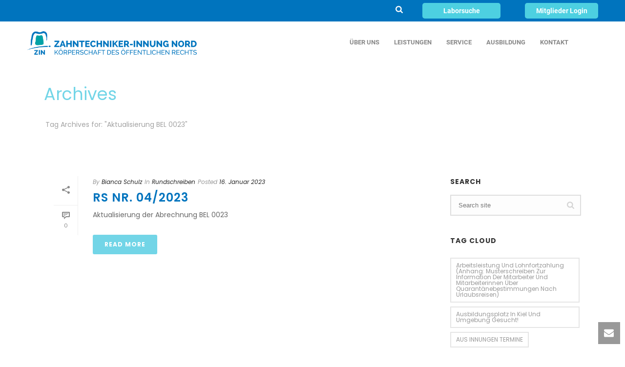

--- FILE ---
content_type: text/html; charset=UTF-8
request_url: https://zinord.de/tag/aktualisierung-bel-0023/
body_size: 37050
content:
<!DOCTYPE html>
<html lang="de" >
<head>
		<meta charset="UTF-8" /><meta name="viewport" content="width=device-width, initial-scale=1.0, minimum-scale=1.0, maximum-scale=1.0, user-scalable=0" /><meta http-equiv="X-UA-Compatible" content="IE=edge,chrome=1" /><meta name="format-detection" content="telephone=no"><title>Aktualisierung BEL 0023 &#8211; Zahntechniker-Innung Nord</title>
<script type="text/javascript">var ajaxurl = "https://zinord.de/wp-admin/admin-ajax.php";</script><meta name='robots' content='max-image-preview:large' />
<meta name="dlm-version" content="5.1.6">
		<style id="critical-path-css" type="text/css">
			body,html{width:100%;height:100%;margin:0;padding:0}.page-preloader{top:0;left:0;z-index:999;position:fixed;height:100%;width:100%;text-align:center}.preloader-preview-area{animation-delay:-.2s;top:50%;-ms-transform:translateY(100%);transform:translateY(100%);margin-top:10px;max-height:calc(50% - 20px);opacity:1;width:100%;text-align:center;position:absolute}.preloader-logo{max-width:90%;top:50%;-ms-transform:translateY(-100%);transform:translateY(-100%);margin:-10px auto 0 auto;max-height:calc(50% - 20px);opacity:1;position:relative}.ball-pulse>div{width:15px;height:15px;border-radius:100%;margin:2px;animation-fill-mode:both;display:inline-block;animation:ball-pulse .75s infinite cubic-bezier(.2,.68,.18,1.08)}.ball-pulse>div:nth-child(1){animation-delay:-.36s}.ball-pulse>div:nth-child(2){animation-delay:-.24s}.ball-pulse>div:nth-child(3){animation-delay:-.12s}@keyframes ball-pulse{0%{transform:scale(1);opacity:1}45%{transform:scale(.1);opacity:.7}80%{transform:scale(1);opacity:1}}.ball-clip-rotate-pulse{position:relative;-ms-transform:translateY(-15px) translateX(-10px);transform:translateY(-15px) translateX(-10px);display:inline-block}.ball-clip-rotate-pulse>div{animation-fill-mode:both;position:absolute;top:0;left:0;border-radius:100%}.ball-clip-rotate-pulse>div:first-child{height:36px;width:36px;top:7px;left:-7px;animation:ball-clip-rotate-pulse-scale 1s 0s cubic-bezier(.09,.57,.49,.9) infinite}.ball-clip-rotate-pulse>div:last-child{position:absolute;width:50px;height:50px;left:-16px;top:-2px;background:0 0;border:2px solid;animation:ball-clip-rotate-pulse-rotate 1s 0s cubic-bezier(.09,.57,.49,.9) infinite;animation-duration:1s}@keyframes ball-clip-rotate-pulse-rotate{0%{transform:rotate(0) scale(1)}50%{transform:rotate(180deg) scale(.6)}100%{transform:rotate(360deg) scale(1)}}@keyframes ball-clip-rotate-pulse-scale{30%{transform:scale(.3)}100%{transform:scale(1)}}@keyframes square-spin{25%{transform:perspective(100px) rotateX(180deg) rotateY(0)}50%{transform:perspective(100px) rotateX(180deg) rotateY(180deg)}75%{transform:perspective(100px) rotateX(0) rotateY(180deg)}100%{transform:perspective(100px) rotateX(0) rotateY(0)}}.square-spin{display:inline-block}.square-spin>div{animation-fill-mode:both;width:50px;height:50px;animation:square-spin 3s 0s cubic-bezier(.09,.57,.49,.9) infinite}.cube-transition{position:relative;-ms-transform:translate(-25px,-25px);transform:translate(-25px,-25px);display:inline-block}.cube-transition>div{animation-fill-mode:both;width:15px;height:15px;position:absolute;top:-5px;left:-5px;animation:cube-transition 1.6s 0s infinite ease-in-out}.cube-transition>div:last-child{animation-delay:-.8s}@keyframes cube-transition{25%{transform:translateX(50px) scale(.5) rotate(-90deg)}50%{transform:translate(50px,50px) rotate(-180deg)}75%{transform:translateY(50px) scale(.5) rotate(-270deg)}100%{transform:rotate(-360deg)}}.ball-scale>div{border-radius:100%;margin:2px;animation-fill-mode:both;display:inline-block;height:60px;width:60px;animation:ball-scale 1s 0s ease-in-out infinite}@keyframes ball-scale{0%{transform:scale(0)}100%{transform:scale(1);opacity:0}}.line-scale>div{animation-fill-mode:both;display:inline-block;width:5px;height:50px;border-radius:2px;margin:2px}.line-scale>div:nth-child(1){animation:line-scale 1s -.5s infinite cubic-bezier(.2,.68,.18,1.08)}.line-scale>div:nth-child(2){animation:line-scale 1s -.4s infinite cubic-bezier(.2,.68,.18,1.08)}.line-scale>div:nth-child(3){animation:line-scale 1s -.3s infinite cubic-bezier(.2,.68,.18,1.08)}.line-scale>div:nth-child(4){animation:line-scale 1s -.2s infinite cubic-bezier(.2,.68,.18,1.08)}.line-scale>div:nth-child(5){animation:line-scale 1s -.1s infinite cubic-bezier(.2,.68,.18,1.08)}@keyframes line-scale{0%{transform:scaley(1)}50%{transform:scaley(.4)}100%{transform:scaley(1)}}.ball-scale-multiple{position:relative;-ms-transform:translateY(30px);transform:translateY(30px);display:inline-block}.ball-scale-multiple>div{border-radius:100%;animation-fill-mode:both;margin:2px;position:absolute;left:-30px;top:0;opacity:0;margin:0;width:50px;height:50px;animation:ball-scale-multiple 1s 0s linear infinite}.ball-scale-multiple>div:nth-child(2){animation-delay:-.2s}.ball-scale-multiple>div:nth-child(3){animation-delay:-.2s}@keyframes ball-scale-multiple{0%{transform:scale(0);opacity:0}5%{opacity:1}100%{transform:scale(1);opacity:0}}.ball-pulse-sync{display:inline-block}.ball-pulse-sync>div{width:15px;height:15px;border-radius:100%;margin:2px;animation-fill-mode:both;display:inline-block}.ball-pulse-sync>div:nth-child(1){animation:ball-pulse-sync .6s -.21s infinite ease-in-out}.ball-pulse-sync>div:nth-child(2){animation:ball-pulse-sync .6s -.14s infinite ease-in-out}.ball-pulse-sync>div:nth-child(3){animation:ball-pulse-sync .6s -70ms infinite ease-in-out}@keyframes ball-pulse-sync{33%{transform:translateY(10px)}66%{transform:translateY(-10px)}100%{transform:translateY(0)}}.transparent-circle{display:inline-block;border-top:.5em solid rgba(255,255,255,.2);border-right:.5em solid rgba(255,255,255,.2);border-bottom:.5em solid rgba(255,255,255,.2);border-left:.5em solid #fff;transform:translateZ(0);animation:transparent-circle 1.1s infinite linear;width:50px;height:50px;border-radius:50%}.transparent-circle:after{border-radius:50%;width:10em;height:10em}@keyframes transparent-circle{0%{transform:rotate(0)}100%{transform:rotate(360deg)}}.ball-spin-fade-loader{position:relative;top:-10px;left:-10px;display:inline-block}.ball-spin-fade-loader>div{width:15px;height:15px;border-radius:100%;margin:2px;animation-fill-mode:both;position:absolute;animation:ball-spin-fade-loader 1s infinite linear}.ball-spin-fade-loader>div:nth-child(1){top:25px;left:0;animation-delay:-.84s;-webkit-animation-delay:-.84s}.ball-spin-fade-loader>div:nth-child(2){top:17.05px;left:17.05px;animation-delay:-.72s;-webkit-animation-delay:-.72s}.ball-spin-fade-loader>div:nth-child(3){top:0;left:25px;animation-delay:-.6s;-webkit-animation-delay:-.6s}.ball-spin-fade-loader>div:nth-child(4){top:-17.05px;left:17.05px;animation-delay:-.48s;-webkit-animation-delay:-.48s}.ball-spin-fade-loader>div:nth-child(5){top:-25px;left:0;animation-delay:-.36s;-webkit-animation-delay:-.36s}.ball-spin-fade-loader>div:nth-child(6){top:-17.05px;left:-17.05px;animation-delay:-.24s;-webkit-animation-delay:-.24s}.ball-spin-fade-loader>div:nth-child(7){top:0;left:-25px;animation-delay:-.12s;-webkit-animation-delay:-.12s}.ball-spin-fade-loader>div:nth-child(8){top:17.05px;left:-17.05px;animation-delay:0s;-webkit-animation-delay:0s}@keyframes ball-spin-fade-loader{50%{opacity:.3;transform:scale(.4)}100%{opacity:1;transform:scale(1)}}		</style>

		<link rel="alternate" type="application/rss+xml" title="Zahntechniker-Innung Nord &raquo; Feed" href="https://zinord.de/feed/" />
<link rel="alternate" type="application/rss+xml" title="Zahntechniker-Innung Nord &raquo; Kommentar-Feed" href="https://zinord.de/comments/feed/" />

<link rel="shortcut icon" href="https://zinord.de/wp-content/uploads/2018/04/zin3-kopie.png"  />
<link rel="alternate" type="application/rss+xml" title="Zahntechniker-Innung Nord &raquo; Aktualisierung BEL 0023 Schlagwort-Feed" href="https://zinord.de/tag/aktualisierung-bel-0023/feed/" />
<script type="text/javascript">window.abb = {};php = {};window.PHP = {};PHP.ajax = "https://zinord.de/wp-admin/admin-ajax.php";PHP.wp_p_id = "";var mk_header_parallax, mk_banner_parallax, mk_page_parallax, mk_footer_parallax, mk_body_parallax;var mk_images_dir = "https://zinord.de/wp-content/themes/jupiter/assets/images",mk_theme_js_path = "https://zinord.de/wp-content/themes/jupiter/assets/js",mk_theme_dir = "https://zinord.de/wp-content/themes/jupiter",mk_captcha_placeholder = "Enter Captcha",mk_captcha_invalid_txt = "Invalid. Try again.",mk_captcha_correct_txt = "Captcha correct.",mk_responsive_nav_width = 1140,mk_vertical_header_back = "Back",mk_vertical_header_anim = "1",mk_check_rtl = true,mk_grid_width = 1140,mk_ajax_search_option = "header",mk_preloader_bg_color = "#72d5e7",mk_accent_color = "#72d5e7",mk_go_to_top =  "true",mk_smooth_scroll =  "true",mk_show_background_video =  "true",mk_preloader_bar_color = "#72d5e7",mk_preloader_logo = "https://zinord.de/wp-content/uploads/2018/04/zin_neg.png";mk_typekit_id   = "",mk_google_fonts = ["Poppins:100italic,200italic,300italic,400italic,500italic,600italic,700italic,800italic,900italic,100,200,300,400,500,600,700,800,900","Roboto:100italic,200italic,300italic,400italic,500italic,600italic,700italic,800italic,900italic,100,200,300,400,500,600,700,800,900"],mk_global_lazyload = true;</script><link rel='stylesheet' id='mkhb-render-css' href='https://zinord.de/wp-content/themes/jupiter/header-builder/includes/assets/css/mkhb-render.css?ver=6.10.2' type='text/css' media='all' />
<style id='mkhb-inline-css' type='text/css'>
#cja0zvuf400253c60d8sxh5bw { vertical-align:middle; }#cja0ytb02000e3c60xrdujz90 { padding:5px 0 0 0; }#cja0ytb02000e3c60xrdujz90 .mkhb-search-el__container { color:rgba(255,255,255,1); }#cja0ytb02000e3c60xrdujz90 .mkhb-search-el__container:hover { color:rgba(68,68,68,1); }#cjg82tg6200083i61fv8pb64a .mkhb-button-el__link { width:160px;border-radius:5px;padding:8px 0 8px 0; }#cjg82tg6200083i61fv8pb64a { text-align:right; }#cjg82wdnz000b3i61124y633o .mkhb-button-el__link { border-radius:5px;padding:8px 0 8px 0; }#cjg82wdnz000b3i61124y633o { text-align:right; }#cjm6aozhp00083h63rj6hge1f .mkhb-button-el__link { border-radius:5px;padding:8px 0 8px 0; }#cjm6aozhp00083h63rj6hge1f { text-align:right; }#cja0zvuf3001w3c606ti7gmi0 { background-color:rgba(0,116,190,1); }#cja0zvuf3001w3c606ti7gmi0 > .mkhb-row__container { max-width:1200px; }#cja0zvuf3001w3c606ti7gmi0 .mkhb-row__container { padding:6px 0 6px 0; }#cja0ysvog00083c60c3r3vip5 .mkhb-logo-el__image { width:350px; }#cja0y3t7d000b3c60b8zifutj { vertical-align:middle; } #cjkibqtic000b3g626m54loo4.mkhb-nav-container { margin:0; z-index:301; text-align:center; display:inline-block; vertical-align:top; } #cjkibqtic000b3g626m54loo4 .mkhb-navigation-ul > li.menu-item > a.menu-item-link { color:rgba(136,136,136,1); padding:15px 15px 15px 15px; font-size:; font-weight:; margin-right:; } #cjkibqtic000b3g626m54loo4 .mkhb-navigation-ul > li.menu-item:last-of-type > a.menu-item-link { margin-right:0; } #cjkibqtic000b3g626m54loo4 .mkhb-navigation ul.sub-menu a.menu-item-link { color:rgba(68,68,68,1); font-size:; font-weight:; } #cjkibqtic000b3g626m54loo4 .mkhb-navigation li.hb-no-mega-menu ul.sub-menu { background-color:rgba(226,226,226,1); } #cjkibqtic000b3g626m54loo4 .mkhb-navigation ul.sub-menu a.menu-item-link:hover, #cjkibqtic000b3g626m54loo4 .mkhb-navigation-ul ul.sub-menu li.current-menu-item > a.menu-item-link, #cjkibqtic000b3g626m54loo4 .mkhb-navigation-ul ul.sub-menu li.current-menu-parent > a.menu-item-link { background-color:rgba(77,208,225,1); color:rgba(255,255,255,1); } #cjkibqtic000b3g626m54loo4-wrap .mkhb-navigation-resp__ul > li > a { font-family:Roboto; font-weight:; font-size:; color:rgba(136,136,136,1); background-color:; } #cjkibqtic000b3g626m54loo4-wrap .mkhb-navigation-resp__ul > li:hover > a { color:rgba(28,117,212,1); background-color:rgba(28,117,212,1); } #cjkibqtic000b3g626m54loo4-wrap .mkhb-navigation-resp__ul > li > ul { background-color:rgba(226,226,226,1); } #cjkibqtic000b3g626m54loo4-wrap .mkhb-navigation-resp__ul > li > ul li a { font-family:Roboto; font-weight:; font-size:; color:rgba(68,68,68,1); } #cjkibqtic000b3g626m54loo4-wrap .mkhb-navigation-resp__ul > li > ul li:hover > a { color:rgba(255,255,255,1); background-color:rgba(77,208,225,1); } #cjkibqtic000b3g626m54loo4.mkhb-menu-nav-style-text a { font-family:Roboto; } #cjkibqtic000b3g626m54loo4.mkhb-menu-hover-style-4 .mkhb-navigation-ul>li.menu-item>a.menu-item-link:after { background-color:initial; } #cjkibqtic000b3g626m54loo4.mkhb-menu-hover-style-4 .mkhb-navigation-ul>li.menu-item:hover>a.menu-item-link, #cjkibqtic000b3g626m54loo4.mkhb-menu-hover-style-4 .mkhb-navigation-ul>li.current-menu-ancestor>a.menu-item-link, #cjkibqtic000b3g626m54loo4.mkhb-menu-hover-style-4 .mkhb-navigation-ul>li.current-menu-item>a.menu-item-link { color:rgba(28,117,212,1); } #cjkibqtic000b3g626m54loo4.mkhb-menu-hover-style-4 .mkhb-navigation-ul>li.menu-item:hover>a.menu-item-link::after, #cjkibqtic000b3g626m54loo4.mkhb-menu-hover-style-4 .mkhb-navigation-ul>li.current-menu-ancestor>a.menu-item-link:after, #cjkibqtic000b3g626m54loo4.mkhb-menu-hover-style-4 .mkhb-navigation-ul>li.current-menu-item>a.menu-item-link:after { background-color:rgba(28,117,212,1); } .mkhb-navigation-resp__wrap { background-color:#ffffff; } .mkhb-navigation-resp__menu > div { background-color:#444444; } .mkhb-navigation-resp__ul li ul li .megamenu-title:hover, .mkhb-navigation-resp__ul li ul li .megamenu-title, .mkhb-navigation-resp__ul li a, .mkhb-navigation-resp__ul li ul li a:hover, .mkhb-navigation-resp__ul .mkhb-navigation-resp__arrow { color:#444444; } #cja0y3t7d000e3c606qy0r66w { vertical-align:middle; }#cja0y3t7d00083c600cxvs5hd > .mkhb-row__container { max-width:1200px; }#cja0y3t7d00083c600cxvs5hd .mkhb-row__container { padding:20px 0 20px 0; }#cja0ytb02000d3c60t7d165x2 { padding:5px 0 0 0; }#cja0ytb02000d3c60t7d165x2 .mkhb-search-el__container { color:rgba(255,255,255,1); }#cja0ytb02000d3c60t7d165x2 .mkhb-search-el__container:hover { color:rgba(68,68,68,1); }#cjg82tg6200073i614j3uxqzi .mkhb-button-el__link { width:160px;border-radius:5px;padding:5px 0 5px 0; }#cjg82tg6200073i614j3uxqzi { text-align:right; }#cja0zvuf400243c60cs7pj9mx { vertical-align:middle; }#cjg82wdnz000a3i61u6bt0nso .mkhb-button-el__link { border-radius:5px;padding:5px 0 5px 0; }#cjg82wdnz000a3i61u6bt0nso { text-align:right; }#cjm6awuig000a3h6327s6o9rn .mkhb-button-el__link { border-radius:5px;padding:5px 0 5px 0; }#cjm6awuig000a3h6327s6o9rn { text-align:right; }#cja0zvuf3001v3c600f7lyuul { background-color:rgba(0,116,190,1); }#cja0zvuf3001v3c600f7lyuul { padding:10px 0 10px 0; }#cja0ysvog00073c601teqdxbd .mkhb-logo-el__image { width:350px; }#cja0y3t7d000a3c60nhj63q5l { vertical-align:middle; } #cjkibqtic000a3g6207e5105k.mkhb-nav-container { margin:0; z-index:301; text-align:right; display:inline-block; vertical-align:top; } #cjkibqtic000a3g6207e5105k .mkhb-navigation-ul > li.menu-item > a.menu-item-link { color:rgba(136,136,136,1); padding:15px 15px 15px 15px; font-size:14px; font-weight:; margin-right:; } #cjkibqtic000a3g6207e5105k .mkhb-navigation-ul > li.menu-item:last-of-type > a.menu-item-link { margin-right:0; } #cjkibqtic000a3g6207e5105k .mkhb-navigation ul.sub-menu a.menu-item-link { color:rgba(68,68,68,1); font-size:; font-weight:; } #cjkibqtic000a3g6207e5105k .mkhb-navigation li.hb-no-mega-menu ul.sub-menu { background-color:rgba(226,226,226,1); } #cjkibqtic000a3g6207e5105k .mkhb-navigation ul.sub-menu a.menu-item-link:hover, #cjkibqtic000a3g6207e5105k .mkhb-navigation-ul ul.sub-menu li.current-menu-item > a.menu-item-link, #cjkibqtic000a3g6207e5105k .mkhb-navigation-ul ul.sub-menu li.current-menu-parent > a.menu-item-link { background-color:rgba(77,208,225,1); color:rgba(255,255,255,1); } #cjkibqtic000a3g6207e5105k-wrap .mkhb-navigation-resp__ul > li > a { font-family:Roboto; font-weight:; font-size:14px; color:rgba(136,136,136,1); background-color:; } #cjkibqtic000a3g6207e5105k-wrap .mkhb-navigation-resp__ul > li:hover > a { color:rgba(255,255,255,1); background-color:rgba(114,213,231,1); } #cjkibqtic000a3g6207e5105k-wrap .mkhb-navigation-resp__ul > li > ul { background-color:rgba(226,226,226,1); } #cjkibqtic000a3g6207e5105k-wrap .mkhb-navigation-resp__ul > li > ul li a { font-family:Roboto; font-weight:; font-size:; color:rgba(68,68,68,1); } #cjkibqtic000a3g6207e5105k-wrap .mkhb-navigation-resp__ul > li > ul li:hover > a { color:rgba(255,255,255,1); background-color:rgba(77,208,225,1); } #cjkibqtic000a3g6207e5105k .mkhb-navigation-resp { text-align:right; display:inline-block; vertical-align:top; } #cjkibqtic000a3g6207e5105k .mkhb-navigation-resp__box { background:rgba(114,213,231,1); border-radius:; padding:15px 15px 15px 15px; border-top:0 solid #ffffff; border-right:0 solid #ffffff; border-bottom:0 solid #ffffff; border-left:0 solid #ffffff; height:44px;width:45px; } #cjkibqtic000a3g6207e5105k .mkhb-navigation-resp__bar, #cjkibqtic000a3g6207e5105k .mkhb-navigation-resp__bar:after, #cjkibqtic000a3g6207e5105k .mkhb-navigation-resp__bar:before { width:15px; height:2px; background:; } #cjkibqtic000a3g6207e5105k .mkhb-navigation-resp__box:hover { background:; } #cjkibqtic000a3g6207e5105k .mkhb-navigation-resp__box:hover .mkhb-navigation-resp__bar, #cjkibqtic000a3g6207e5105k .mkhb-navigation-resp__box:hover .mkhb-navigation-resp__bar:after, #cjkibqtic000a3g6207e5105k .mkhb-navigation-resp__box:hover .mkhb-navigation-resp__bar:before { background:; } #cjkibqtic000a3g6207e5105k .fullscreen-active .mkhb-navigation-resp__bar, #cjkibqtic000a3g6207e5105k .fullscreen-active .mkhb-navigation-resp__box:hover .mkhb-navigation-resp__bar { background:rgba( 255, 255, 255, 0 ); } #cjkibqtic000a3g6207e5105k .mkhb-navigation-resp__bar { transform:translateY(6px); } #cjkibqtic000a3g6207e5105k .mkhb-navigation-resp__bar:before { bottom:6px; } #cjkibqtic000a3g6207e5105k .mkhb-navigation-resp__bar:after { top:6px; } #cjkibqtic000a3g6207e5105k .fullscreen-active .mkhb-navigation-resp__bar:after { top:0; } #cjkibqtic000a3g6207e5105k .fullscreen-active .mkhb-navigation-resp__bar:before { bottom:0; } #cjkibqtic000a3g6207e5105k-wrap .mkhb-navigation-resp__arrow { line-height:52px; } #cjkibqtic000a3g6207e5105k-wrap .mkhb-navigation-resp__ul > li > a { padding-top:15px; padding-bottom:15px; } @media (max-width:767px) { #cjkibqtic000a3g6207e5105k.mkhb-el-tablet { display:none !important; } } @media (min-width:768px) and (max-width:1024px) { #cjkibqtic000a3g6207e5105k.mkhb-el-mobile { display:none !important; } } @media (min-width:1025px) { #cjkibqtic000a3g6207e5105k.mkhb-el-tablet, #cjkibqtic000a3g6207e5105k.mkhb-el-mobile { display:none !important; } } .mkhb-navigation-resp__wrap { background-color:#ffffff; } .mkhb-navigation-resp__menu > div { background-color:#444444; } .mkhb-navigation-resp__ul li ul li .megamenu-title:hover, .mkhb-navigation-resp__ul li ul li .megamenu-title, .mkhb-navigation-resp__ul li a, .mkhb-navigation-resp__ul li ul li a:hover, .mkhb-navigation-resp__ul .mkhb-navigation-resp__arrow { color:#444444; } #cja0y3t7d000d3c601emj6htv { vertical-align:middle; }#cja0y3t7d00073c60yga1gl6u > .mkhb-row__container { max-width:1200px; }#cja0y3t7d00073c60yga1gl6u .mkhb-row__container { padding:20px 0 20px 0; }#cja0y3t7d00093c601p56yc0q { vertical-align:middle; }#cja0ysvog00063c60jswx21yh .mkhb-logo-el__image { width:250px; } #cjkibj2qs00063g62610xhz5m.mkhb-nav-container { margin:0 10px 0 0; z-index:301; text-align:right; display:inline-block; vertical-align:top; } #cjkibj2qs00063g62610xhz5m .mkhb-navigation-ul > li.menu-item > a.menu-item-link { color:rgba(136,136,136,1); padding:15px 15px 15px 15px; font-size:14px; font-weight:; margin-right:; } #cjkibj2qs00063g62610xhz5m .mkhb-navigation-ul > li.menu-item:last-of-type > a.menu-item-link { margin-right:0; } #cjkibj2qs00063g62610xhz5m .mkhb-navigation ul.sub-menu a.menu-item-link { color:rgba(68,68,68,1); font-size:; font-weight:; } #cjkibj2qs00063g62610xhz5m .mkhb-navigation li.hb-no-mega-menu ul.sub-menu { background-color:; } #cjkibj2qs00063g62610xhz5m .mkhb-navigation ul.sub-menu a.menu-item-link:hover, #cjkibj2qs00063g62610xhz5m .mkhb-navigation-ul ul.sub-menu li.current-menu-item > a.menu-item-link, #cjkibj2qs00063g62610xhz5m .mkhb-navigation-ul ul.sub-menu li.current-menu-parent > a.menu-item-link { background-color:rgba(77,208,225,1); color:rgba(255,255,255,1); } #cjkibj2qs00063g62610xhz5m-wrap .mkhb-navigation-resp__ul > li > a { font-family:Roboto; font-weight:; font-size:14px; color:rgba(136,136,136,1); background-color:; } #cjkibj2qs00063g62610xhz5m-wrap .mkhb-navigation-resp__ul > li:hover > a { color:rgba(255,255,255,1); background-color:rgba(114,213,231,1); } #cjkibj2qs00063g62610xhz5m-wrap .mkhb-navigation-resp__ul > li > ul { background-color:; } #cjkibj2qs00063g62610xhz5m-wrap .mkhb-navigation-resp__ul > li > ul li a { font-family:Roboto; font-weight:; font-size:; color:rgba(68,68,68,1); } #cjkibj2qs00063g62610xhz5m-wrap .mkhb-navigation-resp__ul > li > ul li:hover > a { color:rgba(255,255,255,1); background-color:rgba(77,208,225,1); } #cjkibj2qs00063g62610xhz5m .mkhb-navigation-resp { text-align:right; display:inline-block; vertical-align:top; } #cjkibj2qs00063g62610xhz5m .mkhb-navigation-resp__box { background:rgba(114,213,231,1); border-radius:; padding:15px 15px 15px 15px; border-top:0 solid #ffffff; border-right:0 solid #ffffff; border-bottom:0 solid #ffffff; border-left:0 solid #ffffff; height:44px;width:45px; } #cjkibj2qs00063g62610xhz5m .mkhb-navigation-resp__bar, #cjkibj2qs00063g62610xhz5m .mkhb-navigation-resp__bar:after, #cjkibj2qs00063g62610xhz5m .mkhb-navigation-resp__bar:before { width:15px; height:2px; background:; } #cjkibj2qs00063g62610xhz5m .mkhb-navigation-resp__box:hover { background:; } #cjkibj2qs00063g62610xhz5m .mkhb-navigation-resp__box:hover .mkhb-navigation-resp__bar, #cjkibj2qs00063g62610xhz5m .mkhb-navigation-resp__box:hover .mkhb-navigation-resp__bar:after, #cjkibj2qs00063g62610xhz5m .mkhb-navigation-resp__box:hover .mkhb-navigation-resp__bar:before { background:; } #cjkibj2qs00063g62610xhz5m .fullscreen-active .mkhb-navigation-resp__bar, #cjkibj2qs00063g62610xhz5m .fullscreen-active .mkhb-navigation-resp__box:hover .mkhb-navigation-resp__bar { background:rgba( 255, 255, 255, 0 ); } #cjkibj2qs00063g62610xhz5m .mkhb-navigation-resp__bar { transform:translateY(6px); } #cjkibj2qs00063g62610xhz5m .mkhb-navigation-resp__bar:before { bottom:6px; } #cjkibj2qs00063g62610xhz5m .mkhb-navigation-resp__bar:after { top:6px; } #cjkibj2qs00063g62610xhz5m .fullscreen-active .mkhb-navigation-resp__bar:after { top:0; } #cjkibj2qs00063g62610xhz5m .fullscreen-active .mkhb-navigation-resp__bar:before { bottom:0; } #cjkibj2qs00063g62610xhz5m-wrap .mkhb-navigation-resp__arrow { line-height:52px; } #cjkibj2qs00063g62610xhz5m-wrap .mkhb-navigation-resp__ul > li > a { padding-top:15px; padding-bottom:15px; } @media (max-width:767px) { #cjkibj2qs00063g62610xhz5m.mkhb-el-tablet { display:none !important; } } @media (min-width:768px) and (max-width:1024px) { #cjkibj2qs00063g62610xhz5m.mkhb-el-mobile { display:none !important; } } @media (min-width:1025px) { #cjkibj2qs00063g62610xhz5m.mkhb-el-tablet, #cjkibj2qs00063g62610xhz5m.mkhb-el-mobile { display:none !important; } } .mkhb-navigation-resp__wrap { background-color:#ffffff; } .mkhb-navigation-resp__menu > div { background-color:#444444; } .mkhb-navigation-resp__ul li ul li .megamenu-title:hover, .mkhb-navigation-resp__ul li ul li .megamenu-title, .mkhb-navigation-resp__ul li a, .mkhb-navigation-resp__ul li ul li a:hover, .mkhb-navigation-resp__ul .mkhb-navigation-resp__arrow { color:#444444; } #cja0ytb02000c3c6035c50a8q .mkhb-search-el__container { color:rgba(0,116,190,1); }#cja0ytb02000c3c6035c50a8q .mkhb-search-el__container:hover { color:rgba(141,208,211,1); }#cja0y3t7d000c3c60hprpdtxs { vertical-align:middle; }#cja0y3t7d00063c60ws3wlkxk > .mkhb-row__container { max-width:1200px; }#cja0y3t7d00063c60ws3wlkxk .mkhb-row__container { padding:20px 0 20px 0; }#cja13tyke001n3c64lg2ju6tx .mkhb-logo-el__image { width:40px; }#cja13suyw000w3c64j8mtrgqe { vertical-align:middle; } #cja13tg8y001k3c647obeww8w.mkhb-nav-container { margin:0; z-index:301; text-align:center; } #cja13tg8y001k3c647obeww8w .mkhb-navigation-ul > li.menu-item > a.menu-item-link { color:rgba(136,136,136,1); padding:10px 20px 10px 20px; font-size:14px; font-weight:; margin-right:; } #cja13tg8y001k3c647obeww8w .mkhb-navigation-ul > li.menu-item:last-of-type > a.menu-item-link { margin-right:0; } #cja13tg8y001k3c647obeww8w .mkhb-navigation ul.sub-menu a.menu-item-link { color:rgba(68,68,68,1); font-size:; font-weight:; } #cja13tg8y001k3c647obeww8w .mkhb-navigation li.hb-no-mega-menu ul.sub-menu { background-color:rgba(226,226,226,1); } #cja13tg8y001k3c647obeww8w .mkhb-navigation ul.sub-menu a.menu-item-link:hover, #cja13tg8y001k3c647obeww8w .mkhb-navigation-ul ul.sub-menu li.current-menu-item > a.menu-item-link, #cja13tg8y001k3c647obeww8w .mkhb-navigation-ul ul.sub-menu li.current-menu-parent > a.menu-item-link { background-color:rgba(77,208,225,1); color:rgba(255,255,255,1); } #cja13tg8y001k3c647obeww8w-wrap .mkhb-navigation-resp__ul > li > a { font-family:Roboto; font-weight:; font-size:14px; color:rgba(136,136,136,1); background-color:rgba(0,0,0,0); } #cja13tg8y001k3c647obeww8w-wrap .mkhb-navigation-resp__ul > li:hover > a { color:rgba(28,117,212,1); background-color:rgba(28,117,212,1); } #cja13tg8y001k3c647obeww8w-wrap .mkhb-navigation-resp__ul > li > ul { background-color:rgba(226,226,226,1); } #cja13tg8y001k3c647obeww8w-wrap .mkhb-navigation-resp__ul > li > ul li a { font-family:Roboto; font-weight:; font-size:; color:rgba(68,68,68,1); } #cja13tg8y001k3c647obeww8w-wrap .mkhb-navigation-resp__ul > li > ul li:hover > a { color:rgba(255,255,255,1); background-color:rgba(77,208,225,1); } #cja13tg8y001k3c647obeww8w.mkhb-menu-nav-style-text a { font-family:Roboto; } #cja13tg8y001k3c647obeww8w.mkhb-menu-hover-style-4 .mkhb-navigation-ul>li.menu-item>a.menu-item-link:after { background-color:rgba(0,0,0,0); } #cja13tg8y001k3c647obeww8w.mkhb-menu-hover-style-4 .mkhb-navigation-ul>li.menu-item:hover>a.menu-item-link, #cja13tg8y001k3c647obeww8w.mkhb-menu-hover-style-4 .mkhb-navigation-ul>li.current-menu-ancestor>a.menu-item-link, #cja13tg8y001k3c647obeww8w.mkhb-menu-hover-style-4 .mkhb-navigation-ul>li.current-menu-item>a.menu-item-link { color:rgba(28,117,212,1); } #cja13tg8y001k3c647obeww8w.mkhb-menu-hover-style-4 .mkhb-navigation-ul>li.menu-item:hover>a.menu-item-link::after, #cja13tg8y001k3c647obeww8w.mkhb-menu-hover-style-4 .mkhb-navigation-ul>li.current-menu-ancestor>a.menu-item-link:after, #cja13tg8y001k3c647obeww8w.mkhb-menu-hover-style-4 .mkhb-navigation-ul>li.current-menu-item>a.menu-item-link:after { background-color:rgba(28,117,212,1); } .mkhb-navigation-resp__wrap { background-color:#ffffff; } .mkhb-navigation-resp__menu > div { background-color:#444444; } .mkhb-navigation-resp__ul li ul li .megamenu-title:hover, .mkhb-navigation-resp__ul li ul li .megamenu-title, .mkhb-navigation-resp__ul li a, .mkhb-navigation-resp__ul li ul li a:hover, .mkhb-navigation-resp__ul .mkhb-navigation-resp__arrow { color:#444444; } #cja13suyw000z3c645c2n72nm { vertical-align:middle; }#cja13u72h001q3c64immuv23u { margin:10px 0 0 0; }#cja13u72h001q3c64immuv23u .mkhb-search-el__container { color:rgba(136,136,136,1); }#cja13u72h001q3c64immuv23u .mkhb-search-el__container:hover { color:rgba(68,68,68,1); }#cja13suyw00123c6443mltfde { vertical-align:middle; }#cja13suyw000t3c64vvhvvoj4 { background-color:rgba(226,226,226,1); }#cja13suyw000t3c64vvhvvoj4 > .mkhb-row__container { max-width:1200px; }#cja13suyw000t3c64vvhvvoj4 .mkhb-row__container { padding:10px 0 10px 0; }#cja13tyke001m3c64el47bosz .mkhb-logo-el__image { width:40px; }#cja13suyw000v3c64o7pvproj { vertical-align:middle; }#cja13suyw000y3c64043fxjvc { vertical-align:middle; } #cja13tg8y001j3c64djea0j87.mkhb-nav-container { margin:0 10px 0 0; z-index:301; text-align:right; display:inline-block; vertical-align:top; } #cja13tg8y001j3c64djea0j87 .mkhb-navigation-ul > li.menu-item > a.menu-item-link { color:rgba(136,136,136,1); padding:15px 20px 10px 15px; font-size:14px; font-weight:; margin-right:; } #cja13tg8y001j3c64djea0j87 .mkhb-navigation-ul > li.menu-item:last-of-type > a.menu-item-link { margin-right:0; } #cja13tg8y001j3c64djea0j87 .mkhb-navigation ul.sub-menu a.menu-item-link { color:rgba(68,68,68,1); font-size:; font-weight:; } #cja13tg8y001j3c64djea0j87 .mkhb-navigation li.hb-no-mega-menu ul.sub-menu { background-color:rgba(226,226,226,1); } #cja13tg8y001j3c64djea0j87 .mkhb-navigation ul.sub-menu a.menu-item-link:hover, #cja13tg8y001j3c64djea0j87 .mkhb-navigation-ul ul.sub-menu li.current-menu-item > a.menu-item-link, #cja13tg8y001j3c64djea0j87 .mkhb-navigation-ul ul.sub-menu li.current-menu-parent > a.menu-item-link { background-color:rgba(77,208,225,1); color:rgba(255,255,255,1); } #cja13tg8y001j3c64djea0j87-wrap .mkhb-navigation-resp__ul > li > a { font-family:Roboto; font-weight:; font-size:14px; color:rgba(136,136,136,1); background-color:rgba(0,0,0,0); } #cja13tg8y001j3c64djea0j87-wrap .mkhb-navigation-resp__ul > li:hover > a { color:rgba(255,255,255,1); background-color:rgba(114,213,231,1); } #cja13tg8y001j3c64djea0j87-wrap .mkhb-navigation-resp__ul > li > ul { background-color:rgba(226,226,226,1); } #cja13tg8y001j3c64djea0j87-wrap .mkhb-navigation-resp__ul > li > ul li a { font-family:Roboto; font-weight:; font-size:; color:rgba(68,68,68,1); } #cja13tg8y001j3c64djea0j87-wrap .mkhb-navigation-resp__ul > li > ul li:hover > a { color:rgba(255,255,255,1); background-color:rgba(77,208,225,1); } #cja13tg8y001j3c64djea0j87 .mkhb-navigation-resp { text-align:right; display:inline-block; vertical-align:top; } #cja13tg8y001j3c64djea0j87 .mkhb-navigation-resp__box { background:rgba(114,213,231,1); border-radius:; padding:15px 20px 10px 15px; border-top:0 solid #ffffff; border-right:0 solid #ffffff; border-bottom:0 solid #ffffff; border-left:0 solid #ffffff; height:39px;width:50px; } #cja13tg8y001j3c64djea0j87 .mkhb-navigation-resp__bar, #cja13tg8y001j3c64djea0j87 .mkhb-navigation-resp__bar:after, #cja13tg8y001j3c64djea0j87 .mkhb-navigation-resp__bar:before { width:15px; height:2px; background:; } #cja13tg8y001j3c64djea0j87 .mkhb-navigation-resp__box:hover { background:; } #cja13tg8y001j3c64djea0j87 .mkhb-navigation-resp__box:hover .mkhb-navigation-resp__bar, #cja13tg8y001j3c64djea0j87 .mkhb-navigation-resp__box:hover .mkhb-navigation-resp__bar:after, #cja13tg8y001j3c64djea0j87 .mkhb-navigation-resp__box:hover .mkhb-navigation-resp__bar:before { background:; } #cja13tg8y001j3c64djea0j87 .fullscreen-active .mkhb-navigation-resp__bar, #cja13tg8y001j3c64djea0j87 .fullscreen-active .mkhb-navigation-resp__box:hover .mkhb-navigation-resp__bar { background:rgba( 255, 255, 255, 0 ); } #cja13tg8y001j3c64djea0j87 .mkhb-navigation-resp__bar { transform:translateY(6px); } #cja13tg8y001j3c64djea0j87 .mkhb-navigation-resp__bar:before { bottom:6px; } #cja13tg8y001j3c64djea0j87 .mkhb-navigation-resp__bar:after { top:6px; } #cja13tg8y001j3c64djea0j87 .fullscreen-active .mkhb-navigation-resp__bar:after { top:0; } #cja13tg8y001j3c64djea0j87 .fullscreen-active .mkhb-navigation-resp__bar:before { bottom:0; } #cja13tg8y001j3c64djea0j87-wrap .mkhb-navigation-resp__arrow { line-height:52px; } #cja13tg8y001j3c64djea0j87-wrap .mkhb-navigation-resp__ul > li > a { padding-top:15px; padding-bottom:15px; } @media (max-width:767px) { #cja13tg8y001j3c64djea0j87.mkhb-el-tablet { display:none !important; } } @media (min-width:768px) and (max-width:1024px) { #cja13tg8y001j3c64djea0j87.mkhb-el-mobile { display:none !important; } } @media (min-width:1025px) { #cja13tg8y001j3c64djea0j87.mkhb-el-tablet, #cja13tg8y001j3c64djea0j87.mkhb-el-mobile { display:none !important; } } .mkhb-navigation-resp__wrap { background-color:#ffffff; } .mkhb-navigation-resp__menu > div { background-color:#444444; } .mkhb-navigation-resp__ul li ul li .megamenu-title:hover, .mkhb-navigation-resp__ul li ul li .megamenu-title, .mkhb-navigation-resp__ul li a, .mkhb-navigation-resp__ul li ul li a:hover, .mkhb-navigation-resp__ul .mkhb-navigation-resp__arrow { color:#444444; } #cja13u72h001p3c64kqa4amlz { margin:10px 0 0 0; }#cja13u72h001p3c64kqa4amlz .mkhb-search-el__container { color:rgba(136,136,136,1); }#cja13u72h001p3c64kqa4amlz .mkhb-search-el__container:hover { color:rgba(68,68,68,1); }#cja13suyw00113c648tuwwybn { vertical-align:middle; }#cja13suyw000s3c64quox2gr8 { background-color:rgba(226,226,226,1); }#cja13suyw000s3c64quox2gr8 { padding:10px 0 10px 0; }#cja13suyw000u3c64jz61ve56 { vertical-align:middle; }#cja13suyw000x3c64ryksq4jw { vertical-align:middle; }#cja13tyke001l3c64uoxawgb6 .mkhb-logo-el__image { width:40px; } #cja13tg8y001i3c644kmya5wd.mkhb-nav-container { margin:0 10px 0 0; z-index:301; text-align:right; display:inline-block; vertical-align:top; } #cja13tg8y001i3c644kmya5wd .mkhb-navigation-ul > li.menu-item > a.menu-item-link { color:rgba(136,136,136,1); padding:15px 15px 15px 15px; font-size:14px; font-weight:; margin-right:; } #cja13tg8y001i3c644kmya5wd .mkhb-navigation-ul > li.menu-item:last-of-type > a.menu-item-link { margin-right:0; } #cja13tg8y001i3c644kmya5wd .mkhb-navigation ul.sub-menu a.menu-item-link { color:rgba(68,68,68,1); font-size:; font-weight:; } #cja13tg8y001i3c644kmya5wd .mkhb-navigation li.hb-no-mega-menu ul.sub-menu { background-color:rgba(226,226,226,1); } #cja13tg8y001i3c644kmya5wd .mkhb-navigation ul.sub-menu a.menu-item-link:hover, #cja13tg8y001i3c644kmya5wd .mkhb-navigation-ul ul.sub-menu li.current-menu-item > a.menu-item-link, #cja13tg8y001i3c644kmya5wd .mkhb-navigation-ul ul.sub-menu li.current-menu-parent > a.menu-item-link { background-color:rgba(77,208,225,1); color:rgba(255,255,255,1); } #cja13tg8y001i3c644kmya5wd-wrap .mkhb-navigation-resp__ul > li > a { font-family:Roboto; font-weight:; font-size:14px; color:rgba(136,136,136,1); background-color:rgba(0,0,0,0); } #cja13tg8y001i3c644kmya5wd-wrap .mkhb-navigation-resp__ul > li:hover > a { color:rgba(255,255,255,1); background-color:rgba(114,213,231,1); } #cja13tg8y001i3c644kmya5wd-wrap .mkhb-navigation-resp__ul > li > ul { background-color:rgba(226,226,226,1); } #cja13tg8y001i3c644kmya5wd-wrap .mkhb-navigation-resp__ul > li > ul li a { font-family:Roboto; font-weight:; font-size:; color:rgba(68,68,68,1); } #cja13tg8y001i3c644kmya5wd-wrap .mkhb-navigation-resp__ul > li > ul li:hover > a { color:rgba(255,255,255,1); background-color:rgba(77,208,225,1); } #cja13tg8y001i3c644kmya5wd .mkhb-navigation-resp { text-align:right; display:inline-block; vertical-align:top; } #cja13tg8y001i3c644kmya5wd .mkhb-navigation-resp__box { background:rgba(114,213,231,1); border-radius:; padding:15px 15px 15px 15px; border-top:0 solid #ffffff; border-right:0 solid #ffffff; border-bottom:0 solid #ffffff; border-left:0 solid #ffffff; height:44px;width:45px; } #cja13tg8y001i3c644kmya5wd .mkhb-navigation-resp__bar, #cja13tg8y001i3c644kmya5wd .mkhb-navigation-resp__bar:after, #cja13tg8y001i3c644kmya5wd .mkhb-navigation-resp__bar:before { width:15px; height:2px; background:; } #cja13tg8y001i3c644kmya5wd .mkhb-navigation-resp__box:hover { background:; } #cja13tg8y001i3c644kmya5wd .mkhb-navigation-resp__box:hover .mkhb-navigation-resp__bar, #cja13tg8y001i3c644kmya5wd .mkhb-navigation-resp__box:hover .mkhb-navigation-resp__bar:after, #cja13tg8y001i3c644kmya5wd .mkhb-navigation-resp__box:hover .mkhb-navigation-resp__bar:before { background:; } #cja13tg8y001i3c644kmya5wd .fullscreen-active .mkhb-navigation-resp__bar, #cja13tg8y001i3c644kmya5wd .fullscreen-active .mkhb-navigation-resp__box:hover .mkhb-navigation-resp__bar { background:rgba( 255, 255, 255, 0 ); } #cja13tg8y001i3c644kmya5wd .mkhb-navigation-resp__bar { transform:translateY(6px); } #cja13tg8y001i3c644kmya5wd .mkhb-navigation-resp__bar:before { bottom:6px; } #cja13tg8y001i3c644kmya5wd .mkhb-navigation-resp__bar:after { top:6px; } #cja13tg8y001i3c644kmya5wd .fullscreen-active .mkhb-navigation-resp__bar:after { top:0; } #cja13tg8y001i3c644kmya5wd .fullscreen-active .mkhb-navigation-resp__bar:before { bottom:0; } #cja13tg8y001i3c644kmya5wd-wrap .mkhb-navigation-resp__arrow { line-height:52px; } #cja13tg8y001i3c644kmya5wd-wrap .mkhb-navigation-resp__ul > li > a { padding-top:15px; padding-bottom:15px; } @media (max-width:767px) { #cja13tg8y001i3c644kmya5wd.mkhb-el-tablet { display:none !important; } } @media (min-width:768px) and (max-width:1024px) { #cja13tg8y001i3c644kmya5wd.mkhb-el-mobile { display:none !important; } } @media (min-width:1025px) { #cja13tg8y001i3c644kmya5wd.mkhb-el-tablet, #cja13tg8y001i3c644kmya5wd.mkhb-el-mobile { display:none !important; } } .mkhb-navigation-resp__wrap { background-color:#ffffff; } .mkhb-navigation-resp__menu > div { background-color:#444444; } .mkhb-navigation-resp__ul li ul li .megamenu-title:hover, .mkhb-navigation-resp__ul li ul li .megamenu-title, .mkhb-navigation-resp__ul li a, .mkhb-navigation-resp__ul li ul li a:hover, .mkhb-navigation-resp__ul .mkhb-navigation-resp__arrow { color:#444444; } #cja13u72h001o3c64i4d4p8xr { margin:10px 0 0 0; }#cja13u72h001o3c64i4d4p8xr .mkhb-search-el__container { color:rgba(0,116,190,1); }#cja13u72h001o3c64i4d4p8xr .mkhb-search-el__container:hover { color:rgba(141,208,211,1); }#cja13suyw00103c6465chm016 { vertical-align:middle; }#cja13suyw000r3c645gnpua2z { background-color:rgba(226,226,226,1); }#cja13suyw000r3c645gnpua2z { padding:10px 5px 10px 0; }
</style>
<link rel='stylesheet' id='wp-block-library-css' href='https://zinord.de/wp-includes/css/dist/block-library/style.min.css?ver=6.6.4' type='text/css' media='all' />
<style id='wp-block-library-theme-inline-css' type='text/css'>
.wp-block-audio :where(figcaption){color:#555;font-size:13px;text-align:center}.is-dark-theme .wp-block-audio :where(figcaption){color:#ffffffa6}.wp-block-audio{margin:0 0 1em}.wp-block-code{border:1px solid #ccc;border-radius:4px;font-family:Menlo,Consolas,monaco,monospace;padding:.8em 1em}.wp-block-embed :where(figcaption){color:#555;font-size:13px;text-align:center}.is-dark-theme .wp-block-embed :where(figcaption){color:#ffffffa6}.wp-block-embed{margin:0 0 1em}.blocks-gallery-caption{color:#555;font-size:13px;text-align:center}.is-dark-theme .blocks-gallery-caption{color:#ffffffa6}:root :where(.wp-block-image figcaption){color:#555;font-size:13px;text-align:center}.is-dark-theme :root :where(.wp-block-image figcaption){color:#ffffffa6}.wp-block-image{margin:0 0 1em}.wp-block-pullquote{border-bottom:4px solid;border-top:4px solid;color:currentColor;margin-bottom:1.75em}.wp-block-pullquote cite,.wp-block-pullquote footer,.wp-block-pullquote__citation{color:currentColor;font-size:.8125em;font-style:normal;text-transform:uppercase}.wp-block-quote{border-left:.25em solid;margin:0 0 1.75em;padding-left:1em}.wp-block-quote cite,.wp-block-quote footer{color:currentColor;font-size:.8125em;font-style:normal;position:relative}.wp-block-quote.has-text-align-right{border-left:none;border-right:.25em solid;padding-left:0;padding-right:1em}.wp-block-quote.has-text-align-center{border:none;padding-left:0}.wp-block-quote.is-large,.wp-block-quote.is-style-large,.wp-block-quote.is-style-plain{border:none}.wp-block-search .wp-block-search__label{font-weight:700}.wp-block-search__button{border:1px solid #ccc;padding:.375em .625em}:where(.wp-block-group.has-background){padding:1.25em 2.375em}.wp-block-separator.has-css-opacity{opacity:.4}.wp-block-separator{border:none;border-bottom:2px solid;margin-left:auto;margin-right:auto}.wp-block-separator.has-alpha-channel-opacity{opacity:1}.wp-block-separator:not(.is-style-wide):not(.is-style-dots){width:100px}.wp-block-separator.has-background:not(.is-style-dots){border-bottom:none;height:1px}.wp-block-separator.has-background:not(.is-style-wide):not(.is-style-dots){height:2px}.wp-block-table{margin:0 0 1em}.wp-block-table td,.wp-block-table th{word-break:normal}.wp-block-table :where(figcaption){color:#555;font-size:13px;text-align:center}.is-dark-theme .wp-block-table :where(figcaption){color:#ffffffa6}.wp-block-video :where(figcaption){color:#555;font-size:13px;text-align:center}.is-dark-theme .wp-block-video :where(figcaption){color:#ffffffa6}.wp-block-video{margin:0 0 1em}:root :where(.wp-block-template-part.has-background){margin-bottom:0;margin-top:0;padding:1.25em 2.375em}
</style>
<style id='classic-theme-styles-inline-css' type='text/css'>
/*! This file is auto-generated */
.wp-block-button__link{color:#fff;background-color:#32373c;border-radius:9999px;box-shadow:none;text-decoration:none;padding:calc(.667em + 2px) calc(1.333em + 2px);font-size:1.125em}.wp-block-file__button{background:#32373c;color:#fff;text-decoration:none}
</style>
<style id='global-styles-inline-css' type='text/css'>
:root{--wp--preset--aspect-ratio--square: 1;--wp--preset--aspect-ratio--4-3: 4/3;--wp--preset--aspect-ratio--3-4: 3/4;--wp--preset--aspect-ratio--3-2: 3/2;--wp--preset--aspect-ratio--2-3: 2/3;--wp--preset--aspect-ratio--16-9: 16/9;--wp--preset--aspect-ratio--9-16: 9/16;--wp--preset--color--black: #000000;--wp--preset--color--cyan-bluish-gray: #abb8c3;--wp--preset--color--white: #ffffff;--wp--preset--color--pale-pink: #f78da7;--wp--preset--color--vivid-red: #cf2e2e;--wp--preset--color--luminous-vivid-orange: #ff6900;--wp--preset--color--luminous-vivid-amber: #fcb900;--wp--preset--color--light-green-cyan: #7bdcb5;--wp--preset--color--vivid-green-cyan: #00d084;--wp--preset--color--pale-cyan-blue: #8ed1fc;--wp--preset--color--vivid-cyan-blue: #0693e3;--wp--preset--color--vivid-purple: #9b51e0;--wp--preset--gradient--vivid-cyan-blue-to-vivid-purple: linear-gradient(135deg,rgba(6,147,227,1) 0%,rgb(155,81,224) 100%);--wp--preset--gradient--light-green-cyan-to-vivid-green-cyan: linear-gradient(135deg,rgb(122,220,180) 0%,rgb(0,208,130) 100%);--wp--preset--gradient--luminous-vivid-amber-to-luminous-vivid-orange: linear-gradient(135deg,rgba(252,185,0,1) 0%,rgba(255,105,0,1) 100%);--wp--preset--gradient--luminous-vivid-orange-to-vivid-red: linear-gradient(135deg,rgba(255,105,0,1) 0%,rgb(207,46,46) 100%);--wp--preset--gradient--very-light-gray-to-cyan-bluish-gray: linear-gradient(135deg,rgb(238,238,238) 0%,rgb(169,184,195) 100%);--wp--preset--gradient--cool-to-warm-spectrum: linear-gradient(135deg,rgb(74,234,220) 0%,rgb(151,120,209) 20%,rgb(207,42,186) 40%,rgb(238,44,130) 60%,rgb(251,105,98) 80%,rgb(254,248,76) 100%);--wp--preset--gradient--blush-light-purple: linear-gradient(135deg,rgb(255,206,236) 0%,rgb(152,150,240) 100%);--wp--preset--gradient--blush-bordeaux: linear-gradient(135deg,rgb(254,205,165) 0%,rgb(254,45,45) 50%,rgb(107,0,62) 100%);--wp--preset--gradient--luminous-dusk: linear-gradient(135deg,rgb(255,203,112) 0%,rgb(199,81,192) 50%,rgb(65,88,208) 100%);--wp--preset--gradient--pale-ocean: linear-gradient(135deg,rgb(255,245,203) 0%,rgb(182,227,212) 50%,rgb(51,167,181) 100%);--wp--preset--gradient--electric-grass: linear-gradient(135deg,rgb(202,248,128) 0%,rgb(113,206,126) 100%);--wp--preset--gradient--midnight: linear-gradient(135deg,rgb(2,3,129) 0%,rgb(40,116,252) 100%);--wp--preset--font-size--small: 13px;--wp--preset--font-size--medium: 20px;--wp--preset--font-size--large: 36px;--wp--preset--font-size--x-large: 42px;--wp--preset--spacing--20: 0.44rem;--wp--preset--spacing--30: 0.67rem;--wp--preset--spacing--40: 1rem;--wp--preset--spacing--50: 1.5rem;--wp--preset--spacing--60: 2.25rem;--wp--preset--spacing--70: 3.38rem;--wp--preset--spacing--80: 5.06rem;--wp--preset--shadow--natural: 6px 6px 9px rgba(0, 0, 0, 0.2);--wp--preset--shadow--deep: 12px 12px 50px rgba(0, 0, 0, 0.4);--wp--preset--shadow--sharp: 6px 6px 0px rgba(0, 0, 0, 0.2);--wp--preset--shadow--outlined: 6px 6px 0px -3px rgba(255, 255, 255, 1), 6px 6px rgba(0, 0, 0, 1);--wp--preset--shadow--crisp: 6px 6px 0px rgba(0, 0, 0, 1);}:where(.is-layout-flex){gap: 0.5em;}:where(.is-layout-grid){gap: 0.5em;}body .is-layout-flex{display: flex;}.is-layout-flex{flex-wrap: wrap;align-items: center;}.is-layout-flex > :is(*, div){margin: 0;}body .is-layout-grid{display: grid;}.is-layout-grid > :is(*, div){margin: 0;}:where(.wp-block-columns.is-layout-flex){gap: 2em;}:where(.wp-block-columns.is-layout-grid){gap: 2em;}:where(.wp-block-post-template.is-layout-flex){gap: 1.25em;}:where(.wp-block-post-template.is-layout-grid){gap: 1.25em;}.has-black-color{color: var(--wp--preset--color--black) !important;}.has-cyan-bluish-gray-color{color: var(--wp--preset--color--cyan-bluish-gray) !important;}.has-white-color{color: var(--wp--preset--color--white) !important;}.has-pale-pink-color{color: var(--wp--preset--color--pale-pink) !important;}.has-vivid-red-color{color: var(--wp--preset--color--vivid-red) !important;}.has-luminous-vivid-orange-color{color: var(--wp--preset--color--luminous-vivid-orange) !important;}.has-luminous-vivid-amber-color{color: var(--wp--preset--color--luminous-vivid-amber) !important;}.has-light-green-cyan-color{color: var(--wp--preset--color--light-green-cyan) !important;}.has-vivid-green-cyan-color{color: var(--wp--preset--color--vivid-green-cyan) !important;}.has-pale-cyan-blue-color{color: var(--wp--preset--color--pale-cyan-blue) !important;}.has-vivid-cyan-blue-color{color: var(--wp--preset--color--vivid-cyan-blue) !important;}.has-vivid-purple-color{color: var(--wp--preset--color--vivid-purple) !important;}.has-black-background-color{background-color: var(--wp--preset--color--black) !important;}.has-cyan-bluish-gray-background-color{background-color: var(--wp--preset--color--cyan-bluish-gray) !important;}.has-white-background-color{background-color: var(--wp--preset--color--white) !important;}.has-pale-pink-background-color{background-color: var(--wp--preset--color--pale-pink) !important;}.has-vivid-red-background-color{background-color: var(--wp--preset--color--vivid-red) !important;}.has-luminous-vivid-orange-background-color{background-color: var(--wp--preset--color--luminous-vivid-orange) !important;}.has-luminous-vivid-amber-background-color{background-color: var(--wp--preset--color--luminous-vivid-amber) !important;}.has-light-green-cyan-background-color{background-color: var(--wp--preset--color--light-green-cyan) !important;}.has-vivid-green-cyan-background-color{background-color: var(--wp--preset--color--vivid-green-cyan) !important;}.has-pale-cyan-blue-background-color{background-color: var(--wp--preset--color--pale-cyan-blue) !important;}.has-vivid-cyan-blue-background-color{background-color: var(--wp--preset--color--vivid-cyan-blue) !important;}.has-vivid-purple-background-color{background-color: var(--wp--preset--color--vivid-purple) !important;}.has-black-border-color{border-color: var(--wp--preset--color--black) !important;}.has-cyan-bluish-gray-border-color{border-color: var(--wp--preset--color--cyan-bluish-gray) !important;}.has-white-border-color{border-color: var(--wp--preset--color--white) !important;}.has-pale-pink-border-color{border-color: var(--wp--preset--color--pale-pink) !important;}.has-vivid-red-border-color{border-color: var(--wp--preset--color--vivid-red) !important;}.has-luminous-vivid-orange-border-color{border-color: var(--wp--preset--color--luminous-vivid-orange) !important;}.has-luminous-vivid-amber-border-color{border-color: var(--wp--preset--color--luminous-vivid-amber) !important;}.has-light-green-cyan-border-color{border-color: var(--wp--preset--color--light-green-cyan) !important;}.has-vivid-green-cyan-border-color{border-color: var(--wp--preset--color--vivid-green-cyan) !important;}.has-pale-cyan-blue-border-color{border-color: var(--wp--preset--color--pale-cyan-blue) !important;}.has-vivid-cyan-blue-border-color{border-color: var(--wp--preset--color--vivid-cyan-blue) !important;}.has-vivid-purple-border-color{border-color: var(--wp--preset--color--vivid-purple) !important;}.has-vivid-cyan-blue-to-vivid-purple-gradient-background{background: var(--wp--preset--gradient--vivid-cyan-blue-to-vivid-purple) !important;}.has-light-green-cyan-to-vivid-green-cyan-gradient-background{background: var(--wp--preset--gradient--light-green-cyan-to-vivid-green-cyan) !important;}.has-luminous-vivid-amber-to-luminous-vivid-orange-gradient-background{background: var(--wp--preset--gradient--luminous-vivid-amber-to-luminous-vivid-orange) !important;}.has-luminous-vivid-orange-to-vivid-red-gradient-background{background: var(--wp--preset--gradient--luminous-vivid-orange-to-vivid-red) !important;}.has-very-light-gray-to-cyan-bluish-gray-gradient-background{background: var(--wp--preset--gradient--very-light-gray-to-cyan-bluish-gray) !important;}.has-cool-to-warm-spectrum-gradient-background{background: var(--wp--preset--gradient--cool-to-warm-spectrum) !important;}.has-blush-light-purple-gradient-background{background: var(--wp--preset--gradient--blush-light-purple) !important;}.has-blush-bordeaux-gradient-background{background: var(--wp--preset--gradient--blush-bordeaux) !important;}.has-luminous-dusk-gradient-background{background: var(--wp--preset--gradient--luminous-dusk) !important;}.has-pale-ocean-gradient-background{background: var(--wp--preset--gradient--pale-ocean) !important;}.has-electric-grass-gradient-background{background: var(--wp--preset--gradient--electric-grass) !important;}.has-midnight-gradient-background{background: var(--wp--preset--gradient--midnight) !important;}.has-small-font-size{font-size: var(--wp--preset--font-size--small) !important;}.has-medium-font-size{font-size: var(--wp--preset--font-size--medium) !important;}.has-large-font-size{font-size: var(--wp--preset--font-size--large) !important;}.has-x-large-font-size{font-size: var(--wp--preset--font-size--x-large) !important;}
:where(.wp-block-post-template.is-layout-flex){gap: 1.25em;}:where(.wp-block-post-template.is-layout-grid){gap: 1.25em;}
:where(.wp-block-columns.is-layout-flex){gap: 2em;}:where(.wp-block-columns.is-layout-grid){gap: 2em;}
:root :where(.wp-block-pullquote){font-size: 1.5em;line-height: 1.6;}
</style>
<link rel='stylesheet' id='contact-form-7-css' href='https://zinord.de/wp-content/plugins/contact-form-7/includes/css/styles.css?ver=6.0.6' type='text/css' media='all' />
<link rel='stylesheet' id='swpm.common-css' href='https://zinord.de/wp-content/plugins/simple-membership/css/swpm.common.css?ver=4.6.9' type='text/css' media='all' />
<link rel='stylesheet' id='frontend.css-css' href='https://zinord.de/wp-content/plugins/wc-store-locator/assets/css/frontend.css?ver=6.6.4' type='text/css' media='all' />
<link rel='stylesheet' id='wp-job-manager-job-listings-css' href='https://zinord.de/wp-content/plugins/wp-job-manager/assets/dist/css/job-listings.css?ver=598383a28ac5f9f156e4' type='text/css' media='all' />
<link rel='stylesheet' id='theme-styles-css' href='https://zinord.de/wp-content/themes/jupiter/assets/stylesheet/min/full-styles.6.10.2.css?ver=1670001447' type='text/css' media='all' />
<style id='theme-styles-inline-css' type='text/css'>

			#wpadminbar {
				-webkit-backface-visibility: hidden;
				backface-visibility: hidden;
				-webkit-perspective: 1000;
				-ms-perspective: 1000;
				perspective: 1000;
				-webkit-transform: translateZ(0px);
				-ms-transform: translateZ(0px);
				transform: translateZ(0px);
			}
			@media screen and (max-width: 600px) {
				#wpadminbar {
					position: fixed !important;
				}
			}
		
body { background-color:#fff; } .hb-custom-header #mk-page-introduce, .mk-header { background-size:cover;-webkit-background-size:cover;-moz-background-size:cover; } .hb-custom-header > div, .mk-header-bg { background-color:#fff; } .mk-classic-nav-bg { background-color:#fff; } .master-holder-bg { } #mk-footer { background-color:#72d5e7; } #mk-boxed-layout { -webkit-box-shadow:0 0 0px rgba(0, 0, 0, 0); -moz-box-shadow:0 0 0px rgba(0, 0, 0, 0); box-shadow:0 0 0px rgba(0, 0, 0, 0); } .mk-news-tab .mk-tabs-tabs .is-active a, .mk-fancy-title.pattern-style span, .mk-fancy-title.pattern-style.color-gradient span:after, .page-bg-color { background-color:; } .page-title { font-size:20px; color:#4d4d4d; text-transform:uppercase; font-weight:400; letter-spacing:2px; } .page-subtitle { font-size:14px; line-height:100%; color:#a3a3a3; font-size:14px; text-transform:none; } .mk-header { border-bottom:1px solid #ededed; } .mk-header.sticky-style-fixed.a-sticky .mk-header-holder{ border-bottom:1px solid #8dd0d3; } .header-style-1 .mk-header-padding-wrapper, .header-style-2 .mk-header-padding-wrapper, .header-style-3 .mk-header-padding-wrapper { padding-top:136px; } .mk-process-steps[max-width~="950px"] ul::before { display:none !important; } .mk-process-steps[max-width~="950px"] li { margin-bottom:30px !important; width:100% !important; text-align:center; } .mk-event-countdown-ul[max-width~="750px"] li { width:90%; display:block; margin:0 auto 15px; } body, .main-navigation-ul, .mk-vm-menuwrapper, .mk-button { font-family:Poppins } @font-face { font-family:'star'; src:url('https://zinord.de/wp-content/themes/jupiter/assets/stylesheet/fonts/star/font.eot'); src:url('https://zinord.de/wp-content/themes/jupiter/assets/stylesheet/fonts/star/font.eot?#iefix') format('embedded-opentype'), url('https://zinord.de/wp-content/themes/jupiter/assets/stylesheet/fonts/star/font.woff') format('woff'), url('https://zinord.de/wp-content/themes/jupiter/assets/stylesheet/fonts/star/font.ttf') format('truetype'), url('https://zinord.de/wp-content/themes/jupiter/assets/stylesheet/fonts/star/font.svg#star') format('svg'); font-weight:normal; font-style:normal; } @font-face { font-family:'WooCommerce'; src:url('https://zinord.de/wp-content/themes/jupiter/assets/stylesheet/fonts/woocommerce/font.eot'); src:url('https://zinord.de/wp-content/themes/jupiter/assets/stylesheet/fonts/woocommerce/font.eot?#iefix') format('embedded-opentype'), url('https://zinord.de/wp-content/themes/jupiter/assets/stylesheet/fonts/woocommerce/font.woff') format('woff'), url('https://zinord.de/wp-content/themes/jupiter/assets/stylesheet/fonts/woocommerce/font.ttf') format('truetype'), url('https://zinord.de/wp-content/themes/jupiter/assets/stylesheet/fonts/woocommerce/font.svg#WooCommerce') format('svg'); font-weight:normal; font-style:normal; }.page-title { letter-spacing:0px; text-transform:initial; font-size:35px; color:#72d5e7; text-align:left; font-style:inherit; font-weight:400; padding-top:0px; padding-bottom:15px; font-family:"Poppins"; } @media only screen and (max-width:1152px) { .responsive-flow .mk-padding-divider { display:none; } } .mk-tweet-list.light li { background-color:transparent; border:none; } .mk-tweet-list.light li:first-child { border-bottom:1px solid rgba(255, 255, 255, 0.6); } #contact_info-2 ul li i { color:#fff; } .mk-tweet-list.light li:after { display:none; } .mk-tweet-list.light li:before { background:transparent; color:#fff !important; -webkit-text-fill-color:inherit; } .mk-button, .mk-button--light .mk-button, .wpcf7-submit { transition:all ease 0.2s; } .mk-button, .vc_btn3 { background-color:#72d5e7 !important; } .mk-button:hover, .mk-button:active { background-color:#8cd0d3 !important; } .vc-btn3, .vc_btn3-container.vc_btn3-center .vc_btn3-block.vc_btn3-size-md { font-family:Poppins !important; font-size:12px !important; font-weight:700 !important; letter-spacing:1px !important; } .mk-button--light .mk-button { border-color:#fff; color:#fff !important; } .mk-button--light .mk-button:hover, .mk-button--light .mk-button:active { background-color:#8cd0d3 !important; color:#72d5e7 !important; } .wpcf7 select, .wpcf7 .wpcf7-text { width:45%; display:inline-block; float:left; margin:10px 14px 10px 0; background-color:#f4fbfb !important; border:1px solid #e3e3e3; height:50px; } .wpcf7 select { margin-bottom:0; margin-top:30px!important; } .wpcf7-submit { background-color:#72d5e7; color:#fff; border:none; margin-top:20px; padding:16px 25px; border-radius:0; text-transform:none; } .wpcf7-submit:active{ background-color:#8cd0d3; } .event-list .filterbar { margin-bottom:50px; border-bottom:2px solid #eee; } .event-list .filterbar ul.hlist { margin:0; padding:0; } .event-list .filterbar li { margin:0; padding:0; } .event-list .filterbar strong:parent { border-bottom:2px solid #f97352 !important; } .event-list .filterbar li:before { display:none; } .event-list .filterbar a, .event-list .filterbar strong { display:inline-block; padding:0 21px; margin-bottom:-2px; line-height:51px; color:#444; font-size:13px; font-weight:700; } .event-list .filterbar strong { border-bottom:2px solid #72d5e7; } .mk-edge-slider .slider-content { top:0 !important; height:100%; } .mk-edge-slider .mk-grid { position:relative; width:100%; height:100%; } .mk-edge-slider .edge-slide-content { position:absolute !important; top:auto !important; bottom:9% !important; transform:none !important; padding:0 !important; } .mk-edge-slider .edge-slide-content .edge-title { letter-spacing:0px; text-transform:uppercase; font-size:56px; line-height:96%; color:#fff; text-align:left; font-style:inherit; font-weight:700 !important; padding-top:0px; padding-bottom:0px; font-family:"Poppins"; } .mk-edge-slider .edge-slide-content .edge-title span { display:block; margin-bottom:4px; font-size:24px; font-weight:normal !important; } .mk-edge-slider .edge-slide-content .edge-title strong { color:#72d5e7; } .mk-edge-slider .edge-slide-content .edge-desc { font-size:20px; } .mk-edge-slider .mk-section-image { background-position:bottom center; } .home-slider .mk-button { padding:14px 24px; } .home-slider .mk-button--text { font-size:12px; letter-spacing:1px; } #mk-tabs.simple-style .wpb_tabs_nav .ui-state-active a { border-bottom-color:#72d5e7; } .event { margin-bottom:3em !important; padding-bottom:30px !important; } .event-title h3 a { color:#72d5e7; } .event-time:after { content:'Uhr'; padding-left:0.15em; display:inline-block; } .event-location { color:#adadad; font-style:italic; } .event-content { display:block; height:1.8em; margin-top:7px; overflow:hidden; } .event.active .event-content { height:auto; overflow:auto; } .event-info { position:relative; } .event-info .toggle { height:30px; width:10px; position:absolute; left:0; bottom:-40px; background:#e6e6e6; padding:0em 0.45em 0.1em 0.45em; border-radius:4px; color:#666; font-size:0.85em; font-weight:700; cursor:pointer; text-align:center; } .event-info .toggle { display:none; } .event-content ~ .toggle { display:inline-block; } .event-info .toggle:after { content:'...'; } .event.active .event-info .toggle { bottom:-22px; background-image: url("data:image/svg+xml;utf8,<svg aria-hidden='true' data-prefix='fas' data-icon='angle-up' class='svg-inline--fa fa-angle-up fa-w-10' role='img' xmlns='http://www.w3.org/2000/svg' viewBox='0 0 320 512'><path fill='#666' d='M177 159.7l136 136c9.4 9.4 9.4 24.6 0 33.9l-22.6 22.6c-9.4 9.4-24.6 9.4-33.9 0L160 255.9l-96.4 96.4c-9.4 9.4-24.6 9.4-33.9 0L7 329.7c-9.4-9.4-9.4-24.6 0-33.9l136-136c9.4-9.5 24.6-9.5 34-.1z'></path></svg>"); background-position:center center; background-repeat:no-repeat; background-size:12px; } .event.active .event-info .toggle:after { content:''; } .job_listings .meta .job-type { display:inline !important; padding:4px 7px; color:#666; background-color:#e6e6e6; } .job_listings .meta .date { font-size:0.75rem; margin-top:7px !important; } .job_listing-template-default #mk-page-introduce, .job_listing-template-default .featured-image, .job_listing-template-default .blog-single-meta, .job_listing-template-default .blog-modern-comment, .job_listing-template-default .mk-about-author-wrapper, .job_listing-template-default .blog-similar-posts { display:none; } .job_listing-template-default .mk-blog-single .blog-single-title { margin-top:40px; font-size:60px; font-weight:400 !important; color:#72d5e7; text-transform:none; position:relative; } .job_listing-template-default .blog-single-title:before { content:'Stellenangebot:'; position:absolute; top:-21px; left:0; font-size:20px; color:#666; font-weight:400; height:23px; line-height:23.24px; } .single_job_listing .meta .job-type { color:#666; background-color:#e6e6e6; font-weight:700; } .job_listing-template-default .google_map_link { pointer-events:none; cursor:default; text-decoration:none; color:#999; } .job_listing-template-default input[value="Jetzt bewerben"].application_button { background-color:#72d5e7; color:#fff; border:none; margin-top:20px; padding:16px 25px; border-radius:0; text-transform:none; } .job_listing-template-default input[value="Jetzt bewerben"].application_button:hover { background-color:#8cd0d3; } #submit-job-form { position:relative; } #submit-job-form label { font-weight:700; } .job-manager-form fieldset .account-sign-in .button { position:absolute; top:-7px; right:0; text-transform:none; } .job-manager-form fieldset .account-sign-in .button:before { display:none; } .job-manager-form fieldset.fieldset-company_video, .job-manager-form fieldset.fieldset-company_twitter { display:none; } .job-manager-form a.job-manager-remove-uploaded-file { font-size:0.75rem; } .job-manager-form a.job-manager-remove-uploaded-file { font-size:0.75rem; } .job-manager-form input[type="submit"].button { background-color:#72d5e7; color:#fff; border:none; margin-top:20px; padding:16px 25px; border-radius:0; text-transform:none; } .job-manager-form input[type="submit"].button:hover { background-color:#8cd0d3; } .download-box .download-count, .download-box .download-button small { display:none; } .download-box .download-button { background-color:#72d5e7 !important; background-image:none; text-shadow:none; box-shadow:none; color:#fff !important; border:none !important; margin-top:20px !important; padding:16px 25px !important; border-radius:0 !important; text-transform:none !important; } .download-box .download-button:hover { background-color:#8cd0d3; } .download-tabs { margin-bottom:0 !important; } .rundschreiben-list a[rel="section"] { display:block; font-size:24px; line-height:36px; color:#666666; font-weight:400; pointer-events:none; cursor:default; margin-bottom:30px; border-bottom:2px solid #eee; } .rundschreiben-list ul { margin:0 0 50px 0; } .rundschreiben-list li { margin-bottom:30px; } .inner-without-padding .vc_column-inner { padding-left:0 !important; padding-right:0 !important; } .sya_date { display:block; font-weight:bold; margin-bottom:7px; } .sya_postcontent a { color:#72d5e7; font-size:24px; font-weight:600; text-transform:uppercase; } .rundschreiben-list .robots-nocontent { margin-top:-18px; } .rundschreiben-list .robots-nocontent cite { font-size:14px; color:#666666; line-height:1.50em; font-style:normal; } .post-template-default.single.single-post .page-title, .post-template-default.single.single-post .single-social-section, .post-template-default.single.single-post .mk-blog-author, .post-template-default.single.single-post .mk-post-cat, .post-template-default.single.single-post .mk-post-date, .post-template-default.single.single-post .mk-about-author-wrapper, .post-template-default.single.single-post .blog-similar-posts { display:none; } .post-template-default.single.single-post .mk-post-date { font-size:0; } .post-template-default.single.single-post .mk-post-date a { font-size:14px; color:#666666; font-weight:bold; pointer-events:none; cursor:default; font-style:normal; } article.category-rundschreiben ul ul { margin-top:14px; } .text-alert { position:relative; padding:10px 20px 10px 120px; background:#f8f8f8; } .text-alert .mk-box-icon-2-icon { position:absolute; top:50%; transform:translateY(-50%); left:15px; } .employees-without-image .team-thumbnail { display:none !important; } .wcsl-store-locator .wcsl-filter-form, .wcsl-store-locator .wcsl-listing { background:#e2e2e2; } .wcsl-store-locator .wcsl-filter-form { display:flex; } .wcsl-store-locator .wcsl-filter-form .fc-form-group { display:inline-block !important; height:auto !important; margin:0 14px 0 0 !important; padding:0 !important; align-self:flex-end; } .wcsl-store-locator .wcsl-filter-form .fc-form-group div { height:auto !important; margin:0 !important; padding:0 !important; } .wcsl-store-locator .wcsl-filter-form label { height:auto !important; margin:0 !important; padding:0 !important; font-weight:bold; line-height:14px; } .wcsl-store-locator .wcsl-filter-form input, .wcsl-store-locator .wcsl-filter-form select, .wcsl-store-locator .wcsl-filter-form input:focus, .wcsl-store-locator .wcsl-filter-form select:focus { height:30px !important; line-height:31px !important; margin:0 !important; padding:0 10px !important; font-size:13px !important; font-weight:normal !important; color:#000 !important; outline:none !important; border-color:inherit; -webkit-box-shadow:none; box-shadow:none; border:none; } .wcsl-store-locator .wcsl-filter-form .wpgmp_auto_suggest { width:300px; padding-right:17px !important; } .wcsl-store-locator .wcsl-filter-form .wcsl-current-location { height:15px !important; width:15px !important; top:50%; transform:translateY(-50%); right:7px; margin:0; padding:0; background: url("data:image/svg+xml;utf8,<svg version='1.1' id='Ebene_1' xmlns='http://www.w3.org/2000/svg' xmlns:xlink='http://www.w3.org/1999/xlink' x='0px' y='0px' viewBox='0 0 394.8 394.8' style='enable-background:new 0 0 394.8 394.8;' xml:space='preserve'><path fill='#72d5e7' d='M197.4,133.4c35.3,0,64,28.7,64,64s-28.7,64-64,64s-64-28.7-64-64S162.1,133.4,197.4,133.4 M197.4,394.8 C88.6,394.8,0,306.3,0,197.4C0,88.6,88.6,0,197.4,0c108.9,0,197.4,88.6,197.4,197.4C394.8,306.3,306.3,394.8,197.4,394.8z M197.4,66 C125,66,66,125,66,197.4c0,72.5,59,131.4,131.4,131.4c72.5,0,131.4-59,131.4-131.4C328.8,125,269.9,66,197.4,66z'/></svg>") top left no-repeat; background-size:100% !important; } .wcsl-store-locator .wcsl-filter-form .wcsl-current-location:before, .wcsl-store-locator .wcsl-filter-form .wcsl-current-location:after { content:none; } .wcsl-store-locator .wcsl-filter-form #wsl_miles { text-transform:lowercase; } .wcsl-store-locator .wcsl-filter-form input[type='submit'] { background-color:#72d5e7 !important; color:#fff !important; border:none !important; border-radius:0 !important; text-transform:none !important; font-weight:bold !important; } @media only screen and (max-width:980px) { .wcsl-store-locator .wcsl-filter-form { display:block; } .wcsl-store-locator .wcsl-filter-form .fc-form-group { display:block; width:100%; margin-bottom:7px !important; } .wcsl-store-locator .wcsl-filter-form .fc-form-group:last-child { margin-top:7px !important; margin-bottom:0 !important; } .wcsl-store-locator .wcsl-filter-form .fc-form-group div { width:100%; } .wcsl-store-locator .wcsl-filter-form label { width:100%; } .wcsl-store-locator .wcsl-filter-form input, .wcsl-store-locator .wcsl-filter-form select { width:100% !important; } } .store_infobox-categories { height:18px; margin:-5px -20px 0 -20px; } .store_infobox-categories .wcsl-item-services { display:flex; width:100%; height:18px; margin:0; padding:0; } .store_infobox-categories .wcsl-item-services li { float:left; height:22px; list-style-type:none; margin:0 8px 0 0; padding:1px 6px; font-size:0.53rem; font-weight:500; border-radius:0 0 7px 7px; } @media only screen and (max-width:680px) { .store_infobox-categories .wcsl-item-services li { font-size:0.50rem; } } .store_infobox-categories .wcsl-item-services li:first-child { border-radius:0 0 7px 0; } .store_infobox-categories .wcsl-item-services li:last-child { margin:0; } .store_infobox-categories .wcsl-item-services li.category1 { background:#72d5e7; color:#fff; } .store_infobox-categories .wcsl-item-services li.category1:after { content:'ZINord Mitgliedsbetrieb'; } .store_infobox-categories .wcsl-item-services li.category2 { background:#004d97; color:#fff; } .store_infobox-categories .wcsl-item-services li.category2:after { content:'QS-Dental-Labor'; } .store_infobox-categories .wcsl-item-services li.category3 { background:#e8c424; color:#fff; } .store_infobox-categories .wcsl-item-services li.category3:after { content:'Gütesiegel-Labor'; } .wcsl-store-locator .store_infobox-header { margin-top:20px; margin-bottom:14px; line-height:165%; } .wcsl-store-locator .store_infobox-header a { font-weight:bold; } .wcsl-store-locator .store_infobox-header a:before { content:none; } .wcsl-store-locator .store_infobox-content div, .wcsl-store-locator .store_infobox-content a { display:block; position:relative; margin-left:50px; padding-right:7px; line-height:175%; } .wcsl-store-locator .store_infobox-content div:before, .wcsl-store-locator .store_infobox-content a:before { position:absolute; margin-left:-50px; font-weight:bold; pointer-events:none; cursor:default !important; color:#666; } .wcsl-store-locator .store_infobox-content div:nth-child(1):not(:empty):before { content:'Tel'; } .wcsl-store-locator .store_infobox-content div:nth-child(2):not(:empty):before { content:'Fax'; } .wcsl-store-locator .store_infobox-content a:nth-child(3):not(:empty):before { content:'E-Mail'; } .wcsl-store-locator .store_infobox-content a:nth-child(4):not(:empty):before { content:'Web'; } .wcsl-store-locator .store_infobox-content .wsl_empty, .wcsl-store-locator .store_infobox-content .wsl_empty-parent { display:none; } .place_title { color:#666; cursor:pointer; pointer-events:none; } .wcsl-store-locator .wpgmp_listing_container .wcsl-results { padding-left:20px; background:#666; font-weight:bold; border-bottom:11px solid #fff; } .wcsl-store-locator .wpgmp_listing_container .wcsl-results .wsl_actions { display:none; } .wcsl-store-locator .wcsl-listing ul.wcsl-items li.wcsl-item { margin-left:0; padding:5px 20px 20px 20px !important; border-bottom:11px solid #fff; } .wcsl-store-locator .wcsl-map .cluster img { filter:grayscale(100%) brightness(180%); } .wcsl-store-locator-legend { margin:0; padding:0; } .wcsl-store-locator-legend li { position:relative; float:left; height:18px; list-style-type:none; margin:0 21px 0 0; padding:0 0 0 21px; line-height:22px; font-size:13px; } .wcsl-store-locator-legend li img { position:absolute; top:50%; transform:translateY(-50%); left:0; width:auto; height:20px; } .laboratory-offer_list .item { position:relative; margin-bottom:35px; padding-bottom:35px; border-bottom:2px solid #eee; } .laboratory-offer_list h7 { color:#72d5e7; font-size:24px; font-weight:600; line-height:135%; } .laboratory-offer_list h7 small { display:block; color:#666 !important; font-size:14px !important; font-weight:bold; margin-bottom:6px; line-height:120%; } .laboratory-offer_list .price { position:absolute; display:inline-block; top:0; right:0; padding:2px 7px; border-radius:5px; background:#e2e2e2; font-weight:bold; } .laboratory-offer_list .price:after { content:'€'; padding-left:4px; } .laboratory-offer_list .offer-description { margin:10px 0 14px 0; } .laboratory-offer_list .offer-contact { font-size:13px !important; } .laboratory-offer_list .offer-contact span { padding-right:28px; } .laboratory-offer_list .offer-contact span:empty, .laboratory-offer_list .offer-contact span:empty:before, .laboratory-offer_list .offer-contact span a:empty, .laboratory-offer_list .offer-contact span a:empty ~ span:before{ display:none; } .laboratory-offer_list .offer-contact span:before { font-weight:bold; padding-right:7px; } .laboratory-offer_list .phone:before { content:'Tel'; } .laboratory-offer_list .mail:before { content:'E-Mail'; } .laboratory-offer_list .web:before { content:'Web'; } .caldera_forms_form input, .caldera_forms_form select, .caldera_forms_form textarea { padding:10px 12px !important; background-color:#f4fbfb !important; border:1px solid #e3e3e3 !important; height:50px !important; box-shadow:none !important; outline:none !important; border-radius:0 !important; } .caldera_forms_form textarea { height:auto !important; } .caldera_forms_form .bold-input { font-weight:bold; color:#252525; } .caldera_forms_form .checkbox { position:relative; margin-top:0; } .caldera_forms_form .checkbox label { display:inline-block !important; padding:0 0 0 21px; display:inline-block; line-height:150%; } .caldera_forms_form .checkbox input { position:absolute; top:4px; left:0; margin:0 !important; padding:0 !important; border:none !important; height:auto !important; } .caldera_forms_form .btn { background-color:#72d5e7 !important; color:#fff !important; border:none !important; height:auto !important; margin-top:20px !important; padding:14px 25px !important; border-radius:0 !important; font-weight:bold !important; letter-spacing:1px !important; } .caldera_forms_form .btn:hover, .caldera_forms_form .btn:active { background-color:#8cd0d3 !important; } .caldera_forms_form ::placeholder::after { content:'*'; color:red; visibility:visible; } form.CF5b72b7efdd367 { margin-top:28px; } form.CF5b72ce1e21388 { margin-top:28px; } form.CF5b72d59120fa0 { margin-top:28px; } .laboratory-offer-form .wpcf7-form br { display:none; } .contactform-container .wpcf7-form .wpcf7 select { margin-top:0 !important; } .contactform-container .wpcf7-form .title-input { width:92%; font-weight:bold; } .contactform-container .wpcf7-form textarea { width:92% !important; margin:11px 0; background-color:#f4fbfb !important; border:1px solid #e3e3e3; } .contactform-container .wpcf7-form .wpcf7-submit:hover, .contactform-container .wpcf7-form .wpcf7-submit:active { background-color:#8cd0d3 !important; } .mkhb-search-el__overlay { background-color:#0074be !important; } div.swpm-join-us-link, .swpm-post-not-logged-in-msg a:not(.swpm-login-link) {display:none;} .swpm-edit-profile-link {display:none;} .swpm-logged-status, .swpm-logged-membership, .swpm-logged-expiry {display:none;} .swpm-login-form-submit { background-color:#72d5e7; color:#fff; border:none; margin-top:20px; padding:12px 25px; border-radius:0; text-transform:capitalize; font-family:Poppins !important; font-size:12px !important; font-weight:700 !important; letter-spacing:1px !important; } .swpm-login-form-submit:active, .swpm-login-form-submit:hover { background-color:#8cd0d3; } .swpm-username-input, .swpm-password-input { width:100% !important; } .swpm-login-widget-form #swpm-login-form input.swpm-username-field, .swpm-login-widget-form #swpm-login-form input.swpm-password-field { display:block; line-height:28px !important; margin:0 !important; padding:10px 70px 10px 12px !important; font-size:13px !important; font-weight:normal !important; color:#000 !important; outline:none !important; border-color:inherit; -webkit-box-shadow:none; box-shadow:none; background-color:#f4fbfb !important; border:1px solid #e3e3e3; } .swpm-rember-label, .swpm-forgot-pass-link { font-size:87%; } .education-responsive .page-section-content { height:100%; padding:100px 0 !important; background:url(https://zinord.de/wp-content/uploads/2018/08/home_ausbildung.png) right bottom no-repeat; } .education-responsive .page-section-content .column_container { max-width:45%; } @media only screen and (max-width:1130px) { .education-responsive .page-section-content { padding-bottom:500px !important; background-position:center bottom; } .education-responsive .page-section-content * { float:none; text-align:center; } .education-responsive .page-section-content .column_container { max-width:100%; } } @media only screen and (max-width:680px) { .education-responsive .page-section-content { padding-bottom:75% !important; background-size:contain; } } .datenschutzhinweis h4 { margin-top:55px; } .datenschutzhinweis h5 { margin:35px 0 15px; font-size:1.0rem !important; color:#aaa !important; } #nav_menu-1 li a { padding-left:0 !important; } .hamburgzwo13 { display:inline; position:relative; width:90px !important; height:100% !important; margin-top:-10px; padding-right:100px; } .hamburgzwo13 svg { position:absolute; top:50%; transform:translateY(-50%); font-size:none; width:90px; height:auto; } .hamburgzwo13:not(:hover) svg * { fill:#fff; } .education-locations_nms_responsive { display:none; } @media only screen and (max-width:768px) { .education-locations_nms_responsive { display:block; } .education-locations_nms { display:none; } } .event-content table { font-size:14px; border:none; } .event-content table * { padding:0; border:none; } .event-content table td { text-align:left; padding-top:4px; padding-bottom:4px; } .event-content table tr td:nth-child(odd) { width:15% !important; padding-right:21px; } .single-post .mk-single-content table { font-size:14px; border:none; } .single-post .mk-single-content table * { padding:0; border:none; } .single-post .mk-single-content table td { text-align:left; padding-top:4px; padding-bottom:4px; } .single-post .mk-single-content table tr td:nth-child(odd) { width:15% !important; padding-right:21px; } .single-post .content-box-heading i { display:none; } #popmake-7726 #text-block-128 { color:#666; display:block; font-family:Poppins; font-size:20px; font-weight:400; line-height:23.24px; } #popmake-7726 h4 { color:#72d5e7; display:block; font-family:Poppins; font-size:45px; font-style:normal; font-weight:400; letter-spacing:normal; line-height:120%; overflow-wrap:break-word; text-transform:none; } .eyecatcher .vc_column_container { width:100%; padding-bottom:100%; position:relative; } .eyecatcher .vc_column_container .vc_column-inner { position:absolute; top:0; right:0; bottom:0; left:0; background:#72d5e7; border-radius:50%; text-align:center; } .eyecatcher .vc_column-inner .wpb_wrapper { position:absolute; top:50%; left:50%; transform:translate(-50%, -50%); text-align:center; } .eyecatcher .mk-button-container { float:none; } .eyecatcher .mk-button { padding:11px 16px; background-color:transparent !important; border:2px solid #fff; color:#fff; } .eyecatcher .mk-button:hover, .eyecatcher .mk-button:active { color:#666; } .margintop-10 { margin-top:-10px; } #fancy-title-80, #fancy-title-68, #fancy-title-119, #fancy-title-78 { text-transform:none !important; } #cjm6aozhp00083h63rj6hge1f, #cjm6awuig000a3h6327s6o9rn { display:none; } .logged-in #cjg82wdnz000b3i61124y633o, .logged-in #cjg82wdnz000a3i61u6bt0nso { display:none; } .logged-in #cjm6aozhp00083h63rj6hge1f, .logged-in #cjm6awuig000a3h6327s6o9rn { display:inline-block; } .disabled { display:none; }
</style>
<link rel='stylesheet' id='mkhb-row-css' href='https://zinord.de/wp-content/themes/jupiter/header-builder/includes/assets/css/mkhb-row.css?ver=6.10.2' type='text/css' media='all' />
<link rel='stylesheet' id='mkhb-column-css' href='https://zinord.de/wp-content/themes/jupiter/header-builder/includes/assets/css/mkhb-column.css?ver=6.10.2' type='text/css' media='all' />
<link rel='stylesheet' id='mkhb-logo-css' href='https://zinord.de/wp-content/themes/jupiter/header-builder/includes/assets/css/mkhb-logo.css?ver=6.10.2' type='text/css' media='all' />
<link rel='stylesheet' id='mkhb-button-css' href='https://zinord.de/wp-content/themes/jupiter/header-builder/includes/assets/css/mkhb-button.css?ver=6.10.2' type='text/css' media='all' />
<link rel='stylesheet' id='mkhb-navigation-css' href='https://zinord.de/wp-content/themes/jupiter/header-builder/includes/assets/css/mkhb-navigation.css?ver=6.10.2' type='text/css' media='all' />
<link rel='stylesheet' id='mkhb-search-css' href='https://zinord.de/wp-content/themes/jupiter/header-builder/includes/assets/css/mkhb-search.css?ver=6.10.2' type='text/css' media='all' />
<link rel='stylesheet' id='newsletter-css' href='https://zinord.de/wp-content/plugins/newsletter/style.css?ver=9.1.0' type='text/css' media='all' />
<link rel='stylesheet' id='js_composer_front-css' href='https://zinord.de/wp-content/plugins/js_composer_theme/assets/css/js_composer.min.css?ver=6.10.0' type='text/css' media='all' />
<link rel='stylesheet' id='theme-options-css' href='https://zinord.de/wp-content/uploads/mk_assets/theme-options-production-1765979444.css?ver=1765979431' type='text/css' media='all' />
<link rel='stylesheet' id='ms-main-css' href='https://zinord.de/wp-content/plugins/masterslider/public/assets/css/masterslider.main.css?ver=3.7.8' type='text/css' media='all' />
<link rel='stylesheet' id='ms-custom-css' href='https://zinord.de/wp-content/uploads/masterslider/custom.css?ver=1.8' type='text/css' media='all' />
<link rel='stylesheet' id='jupiter-donut-shortcodes-css' href='https://zinord.de/wp-content/plugins/jupiter-donut/assets/css/shortcodes-styles.min.css?ver=1.4.2' type='text/css' media='all' />
<link rel='stylesheet' id='mk-style-css' href='https://zinord.de/wp-content/themes/jupiter-child/style.css?ver=6.6.4' type='text/css' media='all' />
<link rel='stylesheet' id='event-list-css' href='https://zinord.de/wp-content/plugins/event-list/includes/css/event-list.css?ver=6.6.4' type='text/css' media='all' />
<script type="text/javascript" data-noptimize='' data-no-minify='' src="https://zinord.de/wp-content/themes/jupiter/assets/js/plugins/wp-enqueue/webfontloader.js?ver=6.6.4" id="mk-webfontloader-js"></script>
<script type="text/javascript" id="mk-webfontloader-js-after">
/* <![CDATA[ */
WebFontConfig = {
	timeout: 2000
}

if ( mk_typekit_id.length > 0 ) {
	WebFontConfig.typekit = {
		id: mk_typekit_id
	}
}

if ( mk_google_fonts.length > 0 ) {
	WebFontConfig = { custom: { families: [ 'Poppins:100italic,200italic,300italic,400italic,500italic,600italic,700italic,800italic,900italic,100,200,300,400,500,600,700,800,900","Roboto:100italic,200italic,300italic,400italic,500italic,600italic,700italic,800italic,900italic,100,200,300,400,500,600,700,800,900' ], urls: [ '//zinord.de/wp-content/uploads/omgf/webfont-loader-0/webfont-loader-0.css' ] } };
}

if ( (mk_google_fonts.length > 0 || mk_typekit_id.length > 0) && navigator.userAgent.indexOf("Speed Insights") == -1) {
	WebFont.load( WebFontConfig );
}
		
/* ]]> */
</script>
<script type="text/javascript" src="https://zinord.de/wp-includes/js/jquery/jquery.min.js?ver=3.7.1" id="jquery-core-js"></script>
<script type="text/javascript" src="https://zinord.de/wp-includes/js/jquery/jquery-migrate.min.js?ver=3.4.1" id="jquery-migrate-js"></script>
<link rel="https://api.w.org/" href="https://zinord.de/wp-json/" /><link rel="alternate" title="JSON" type="application/json" href="https://zinord.de/wp-json/wp/v2/tags/461" /><link rel="EditURI" type="application/rsd+xml" title="RSD" href="https://zinord.de/xmlrpc.php?rsd" />
<meta name="generator" content="WordPress 6.6.4" />
<script>var ms_grabbing_curosr='https://zinord.de/wp-content/plugins/masterslider/public/assets/css/common/grabbing.cur',ms_grab_curosr='https://zinord.de/wp-content/plugins/masterslider/public/assets/css/common/grab.cur';</script>
<meta name="generator" content="MasterSlider 3.7.8 - Responsive Touch Image Slider" />
<meta itemprop="author" content="" /><meta itemprop="datePublished" content="16. Januar 2023" /><meta itemprop="dateModified" content="10. März 2023" /><meta itemprop="publisher" content="Zahntechniker-Innung Nord" /><script> var isTest = false; </script><style type="text/css">.recentcomments a{display:inline !important;padding:0 !important;margin:0 !important;}</style><meta name="generator" content="Powered by WPBakery Page Builder - drag and drop page builder for WordPress."/>
<meta name="generator" content="Powered by Slider Revolution 6.6.5 - responsive, Mobile-Friendly Slider Plugin for WordPress with comfortable drag and drop interface." />
<script>function setREVStartSize(e){
			//window.requestAnimationFrame(function() {
				window.RSIW = window.RSIW===undefined ? window.innerWidth : window.RSIW;
				window.RSIH = window.RSIH===undefined ? window.innerHeight : window.RSIH;
				try {
					var pw = document.getElementById(e.c).parentNode.offsetWidth,
						newh;
					pw = pw===0 || isNaN(pw) || (e.l=="fullwidth" || e.layout=="fullwidth") ? window.RSIW : pw;
					e.tabw = e.tabw===undefined ? 0 : parseInt(e.tabw);
					e.thumbw = e.thumbw===undefined ? 0 : parseInt(e.thumbw);
					e.tabh = e.tabh===undefined ? 0 : parseInt(e.tabh);
					e.thumbh = e.thumbh===undefined ? 0 : parseInt(e.thumbh);
					e.tabhide = e.tabhide===undefined ? 0 : parseInt(e.tabhide);
					e.thumbhide = e.thumbhide===undefined ? 0 : parseInt(e.thumbhide);
					e.mh = e.mh===undefined || e.mh=="" || e.mh==="auto" ? 0 : parseInt(e.mh,0);
					if(e.layout==="fullscreen" || e.l==="fullscreen")
						newh = Math.max(e.mh,window.RSIH);
					else{
						e.gw = Array.isArray(e.gw) ? e.gw : [e.gw];
						for (var i in e.rl) if (e.gw[i]===undefined || e.gw[i]===0) e.gw[i] = e.gw[i-1];
						e.gh = e.el===undefined || e.el==="" || (Array.isArray(e.el) && e.el.length==0)? e.gh : e.el;
						e.gh = Array.isArray(e.gh) ? e.gh : [e.gh];
						for (var i in e.rl) if (e.gh[i]===undefined || e.gh[i]===0) e.gh[i] = e.gh[i-1];
											
						var nl = new Array(e.rl.length),
							ix = 0,
							sl;
						e.tabw = e.tabhide>=pw ? 0 : e.tabw;
						e.thumbw = e.thumbhide>=pw ? 0 : e.thumbw;
						e.tabh = e.tabhide>=pw ? 0 : e.tabh;
						e.thumbh = e.thumbhide>=pw ? 0 : e.thumbh;
						for (var i in e.rl) nl[i] = e.rl[i]<window.RSIW ? 0 : e.rl[i];
						sl = nl[0];
						for (var i in nl) if (sl>nl[i] && nl[i]>0) { sl = nl[i]; ix=i;}
						var m = pw>(e.gw[ix]+e.tabw+e.thumbw) ? 1 : (pw-(e.tabw+e.thumbw)) / (e.gw[ix]);
						newh =  (e.gh[ix] * m) + (e.tabh + e.thumbh);
					}
					var el = document.getElementById(e.c);
					if (el!==null && el) el.style.height = newh+"px";
					el = document.getElementById(e.c+"_wrapper");
					if (el!==null && el) {
						el.style.height = newh+"px";
						el.style.display = "block";
					}
				} catch(e){
					console.log("Failure at Presize of Slider:" + e)
				}
			//});
		  };</script>
		<style type="text/css" id="wp-custom-css">
			pre {
    display: block;
    font-family: poppins;
    white-space: pre;
    margin: 1em 0px;
}

.wp-block-preformatted {
    box-sizing: border-box;
    white-space: pre-wrap;
}

code, pre {
    margin: 10px 0 20px 0;
    display: block;
    font-size: 14px;
    line-height: 36px;
    border: 1px solid #e8e8e8;
    padding: 20px 10px;

}		</style>
		<meta name="generator" content="Jupiter Child Theme " /><noscript><style> .wpb_animate_when_almost_visible { opacity: 1; }</style></noscript>	</head>

<body class="archive tag tag-aktualisierung-bel-0023 tag-461 _masterslider _msp_version_3.7.8 mkhb-jupiter jupiter-child-theme wpb-js-composer js-comp-ver-6.10.0 vc_responsive" itemscope="itemscope" itemtype="https://schema.org/WebPage"  data-adminbar="">
	<div class="mk-body-loader-overlay page-preloader" style="background-color:#72d5e7;"><img alt="Zahntechniker-Innung Nord" class="preloader-logo" src="https://zinord.de/wp-content/uploads/2018/04/zin_neg.png" width="300" height="300" > <div class="preloader-preview-area">  <div class="ball-pulse">
                            <div style="background-color: #ffffff"></div>
                            <div style="background-color: #ffffff"></div>
                            <div style="background-color: #ffffff"></div>
                        </div>  </div></div>
	<!-- Target for scroll anchors to achieve native browser bahaviour + possible enhancements like smooth scrolling -->
	<div id="top-of-page"></div>

		<div id="mk-boxed-layout">

			<div id="mk-theme-container" >

				
<header class="hb-custom-header" role="banner" itemscope="itemscope" itemtype="https://schema.org/WPHeader" >
	<div class="hb-devices">
		
				<div class="mkhb-device mkhb-normal mkhb-desktop " data-device="desktop" data-workspace="normal"  >
					
					<div class="mkhb-device-container">
						<div id="cja0zvuf3001w3c606ti7gmi0" class="mkhb-row mkhb-equal-height-columns ">
			<div class="mkhb-row__container">
				
		<div id="cja0zvuf3001z3c60plu3ugas" class="mkhb-col mkhb-col-md-2 ">
			<div class="mkhb-col__container"></div>
		</div>
		<div id="cja0zvuf400223c60tlthvkrz" class="mkhb-col mkhb-col-md-2 ">
			<div class="mkhb-col__container"></div>
		</div>
		<div id="cja0zvuf400253c60d8sxh5bw" class="mkhb-col mkhb-col-md-2 mkhb-col--align-middle">
			<div class="mkhb-col__container"></div>
		</div>
		<div id="cja0zvuf400283c60z91r4c3l" class="mkhb-col mkhb-col-md-2 ">
			<div class="mkhb-col__container-inline"><div id="cja0ytb02000e3c60xrdujz90" class="mkhb-search-el mkhb-inline-right" data-align="right" data-display="inline">
			<a class="mkhb-search-el__container mkhb-trigger__fullscreen--open" href="#">
				<i class="mkhb-search-el__icon-wrapper">
					<svg  class="mk-svg-icon" data-name="mk-icon-search" data-cacheid="icon-696cadd5ba0aa" style=" height:16px; width: 14.857142857143px; "  xmlns="http://www.w3.org/2000/svg" viewBox="0 0 1664 1792"><path d="M1152 832q0-185-131.5-316.5t-316.5-131.5-316.5 131.5-131.5 316.5 131.5 316.5 316.5 131.5 316.5-131.5 131.5-316.5zm512 832q0 52-38 90t-90 38q-54 0-90-38l-343-342q-179 124-399 124-143 0-273.5-55.5t-225-150-150-225-55.5-273.5 55.5-273.5 150-225 225-150 273.5-55.5 273.5 55.5 225 150 150 225 55.5 273.5q0 220-124 399l343 343q37 37 37 90z"/></svg>
				</i>
			</a>
			<div class="mkhb-search-el__overlay">
				<a href="#" class="mkhb-search-el__overlay__close">
					<svg class="mkhb-search-el__icon-svg" xmlns="http://www.w3.org/2000/svg" viewBox="0 0 512 512"><path d="M390.628 345.372l-45.256 45.256-89.372-89.373-89.373 89.372-45.255-45.255 89.373-89.372-89.372-89.373 45.254-45.254 89.373 89.372 89.372-89.373 45.256 45.255-89.373 89.373 89.373 89.372z"></path></svg>
				</a>
				<div class="mkhb-search-el__overlay__wrapper">
					<p>Start typing and press Enter to search</p>
					<form method="get" id="mkhb-search-el__overlay__search-form" action="https://zinord.de">
						<input type="text" value="" name="s" id="mkhb-search-el__overlay__search-input" />
						<input name="hb-search-nonce" type="hidden" value="1f68da1a4f" />
						
						<i class="mkhb-search-el__overlay__search-icon">
							<svg class="mkhb-search-el__icon-svg" style="height:25px;width:23.214285714286px;" xmlns="http://www.w3.org/2000/svg" viewBox="0 0 1664 1792"><path d="M1152 832q0-185-131.5-316.5t-316.5-131.5-316.5 131.5-131.5 316.5 131.5 316.5 316.5 131.5 316.5-131.5 131.5-316.5zm512 832q0 52-38 90t-90 38q-54 0-90-38l-343-342q-179 124-399 124-143 0-273.5-55.5t-225-150-150-225-55.5-273.5 55.5-273.5 150-225 225-150 273.5-55.5 273.5 55.5 225 150 150 225 55.5 273.5q0 220-124 399l343 343q37 37 37 90z"></path></svg>
						</i>
					</form>
				</div>
			</div>
		</div></div>
		</div>
		<div id="cja0zvuf4002b3c604tt5xukv" class="mkhb-col mkhb-col-md-2 ">
			<div class="mkhb-col__container-inline">
		<div id="cjg82tg6200083i61fv8pb64a" class="mkhb-button-el mkhb-inline-right" data-align="right" data-display="inline">
			<a href="https://zinord.de/laborsuche/" class="mkhb-button-el__link" target="_self" role="button">Laborsuche</a>
		</div></div>
		</div>
		<div id="cja0zvuf4002e3c6006shgloi" class="mkhb-col mkhb-col-md-2 ">
			<div class="mkhb-col__container-inline">
		<div id="cjg82wdnz000b3i61124y633o" class="mkhb-button-el mkhb-inline-right" data-align="right" data-display="inline">
			<a href="https://zinord.de/mitglieder-login/" class="mkhb-button-el__link" target="_self" role="button">Mitglieder Login</a>
		</div>
		<div id="cjm6aozhp00083h63rj6hge1f" class="mkhb-button-el mkhb-inline-right" data-align="right" data-display="inline">
			<a href="https://zinord.de/mitglieder-login/?swpm-logout=true" class="mkhb-button-el__link" target="_self" role="button">Logout</a>
		</div></div>
		</div>
			</div>
			<div class="clearfix"></div>
		</div><div id="cja0y3t7d00083c600cxvs5hd" class="mkhb-row mkhb-equal-height-columns ">
			<div class="mkhb-row__container">
				
		<div id="cja0y3t7d000b3c60b8zifutj" class="mkhb-col mkhb-col-md-6 mkhb-col--align-middle">
			<div class="mkhb-col__container-inline">
		<div id="cja0ysvog00083c60c3r3vip5" class="mkhb-logo-el mkhb-inline-left" data-align="left" data-display="inline">
			<a href="https://zinord.de" class="mkhb-logo-el__link">
				<img class="mkhb-logo-el__image" title="Ihr Berufsverband für das Zahntechniker-Handwerk" alt="Ihr Berufsverband für das Zahntechniker-Handwerk" src="https://zinord.de/wp-content/uploads/2018/04/zin2.png"/>
			</a>
		</div></div>
		</div>
		<div id="cja0y3t7d000e3c606qy0r66w" class="mkhb-col mkhb-col-md-6 mkhb-col--align-middle">
			<div class="mkhb-col__container-inline"><div id="cjkibqtic000b3g626m54loo4" class="mkhb-nav-container mkhb-menu-hover-style-4 mkhb-menu-nav-style-text mkhb-inline-center" data-align="center" data-display="inline">
			<nav class="mkhb-navigation mkhb-js-nav"><ul id="menu-main-menu-1" class="mkhb-navigation-ul"><li id="menu-item-17" class="menu-item menu-item-type-post_type menu-item-object-page menu-item-has-children hb-no-mega-menu"><a class="menu-item-link hb-js-smooth-scroll"  href="https://zinord.de/ueber-uns/">ÜBER UNS</a>
<ul style="" class="sub-menu ">
	<li id="menu-item-5940" class="menu-item menu-item-type-custom menu-item-object-custom"><a class="menu-item-link hb-js-smooth-scroll"  rel="popup" href="/ueber-uns/#aufgabe">AUFGABE</a></li>
	<li id="menu-item-6719" class="menu-item menu-item-type-custom menu-item-object-custom"><a class="menu-item-link hb-js-smooth-scroll"  rel="popup" href="/ueber-uns/#mitgliedsbetriebe">MITGLIEDSBETRIEBE</a></li>
	<li id="menu-item-5943" class="menu-item menu-item-type-custom menu-item-object-custom"><a class="menu-item-link hb-js-smooth-scroll"  rel="popup" href="/ueber-uns/#vorstand">VORSTAND</a></li>
	<li id="menu-item-5947" class="menu-item menu-item-type-custom menu-item-object-custom"><a class="menu-item-link hb-js-smooth-scroll"  rel="popup" href="/ueber-uns/#geschaeftsstelle">GESCHÄFTSSTELLE</a></li>
	<li id="menu-item-5950" class="menu-item menu-item-type-custom menu-item-object-custom"><a class="menu-item-link hb-js-smooth-scroll"  rel="popup" href="/ueber-uns/#gesundheitshandwerke">INNUNGSGESCHÄFTSSTELLE DER GESUNDHEITSWERKE</a></li>
</ul>
</li>
<li id="menu-item-5827" class="menu-item menu-item-type-post_type menu-item-object-page menu-item-has-children hb-no-mega-menu"><a class="menu-item-link hb-js-smooth-scroll"  href="https://zinord.de/leistungen/">LEISTUNGEN</a>
<ul style="" class="sub-menu ">
	<li id="menu-item-5951" class="menu-item menu-item-type-custom menu-item-object-custom"><a class="menu-item-link hb-js-smooth-scroll"  rel="popup" href="/leistungen/#ueberblick">ÜBERBLICK</a></li>
	<li id="menu-item-5952" class="menu-item menu-item-type-custom menu-item-object-custom"><a class="menu-item-link hb-js-smooth-scroll"  rel="popup" href="/leistungen/#detail">IM DETAIL</a></li>
	<li id="menu-item-5953" class="menu-item menu-item-type-custom menu-item-object-custom"><a class="menu-item-link hb-js-smooth-scroll"  rel="popup" href="/leistungen/#zertifizierungen">ZERTIFIZIERUNGEN</a></li>
</ul>
</li>
<li id="menu-item-16" class="menu-item menu-item-type-post_type menu-item-object-page menu-item-has-children hb-no-mega-menu"><a class="menu-item-link hb-js-smooth-scroll"  href="https://zinord.de/service/">SERVICE</a>
<ul style="" class="sub-menu ">
	<li id="menu-item-5222" class="menu-item menu-item-type-post_type menu-item-object-page"><a class="menu-item-link hb-js-smooth-scroll"  href="https://zinord.de/mitgliederbereich/">MITGLIEDERBEREICH</a></li>
	<li id="menu-item-5076" class="menu-item menu-item-type-post_type menu-item-object-page"><a class="menu-item-link hb-js-smooth-scroll"  href="https://zinord.de/veranstaltungen/">VERANSTALTUNGEN</a></li>
	<li id="menu-item-5061" class="menu-item menu-item-type-post_type menu-item-object-page"><a class="menu-item-link hb-js-smooth-scroll"  href="https://zinord.de/jobs/">JOBBÖRSE</a></li>
	<li id="menu-item-5882" class="menu-item menu-item-type-post_type menu-item-object-page"><a class="menu-item-link hb-js-smooth-scroll"  href="https://zinord.de/laborverkaeufe/">LABORVERKÄUFE</a></li>
	<li id="menu-item-7635" class="menu-item menu-item-type-post_type menu-item-object-page"><a class="menu-item-link hb-js-smooth-scroll"  href="https://zinord.de/laborsuche/">LABORSUCHE</a></li>
</ul>
</li>
<li id="menu-item-5871" class="menu-item menu-item-type-post_type menu-item-object-page menu-item-has-children hb-no-mega-menu"><a class="menu-item-link hb-js-smooth-scroll"  href="https://zinord.de/ausbildung/">AUSBILDUNG</a>
<ul style="" class="sub-menu ">
	<li id="menu-item-5963" class="menu-item menu-item-type-custom menu-item-object-custom"><a class="menu-item-link hb-js-smooth-scroll"  rel="popup" href="/ausbildung/#berufsbild">BERUFSBILD</a></li>
	<li id="menu-item-5964" class="menu-item menu-item-type-custom menu-item-object-custom"><a class="menu-item-link hb-js-smooth-scroll"  rel="popup" href="/ausbildung/#ausbildungsstaetten">AUSBILDUNGSSTÄTTEN</a></li>
</ul>
</li>
<li id="menu-item-6708" class="menu-item menu-item-type-post_type menu-item-object-page hb-no-mega-menu"><a class="menu-item-link hb-js-smooth-scroll"  href="https://zinord.de/kontakt/">KONTAKT</a></li>
</ul></nav>
		</div></div>
		</div>
			</div>
			<div class="clearfix"></div>
		</div>
					</div>
				</div>
				<div class="mkhb-device mkhb-normal mkhb-tablet " data-device="tablet" data-workspace="normal"  >
					
					<div class="mkhb-device-container">
						<div id="cja0zvuf3001v3c600f7lyuul" class="mkhb-row mkhb-equal-height-columns ">
			<div class="mkhb-row__container">
				
		<div id="cja0zvuf3001y3c60pb8d2si3" class="mkhb-col mkhb-col-sm-3 ">
			<div class="mkhb-col__container"></div>
		</div>
		<div id="cja0zvuf400213c60aytbye63" class="mkhb-col mkhb-col-sm-3 ">
			<div class="mkhb-col__container-inline"><div id="cja0ytb02000d3c60t7d165x2" class="mkhb-search-el mkhb-inline-right" data-align="right" data-display="inline">
			<a class="mkhb-search-el__container mkhb-trigger__fullscreen--open" href="#">
				<i class="mkhb-search-el__icon-wrapper">
					<svg  class="mk-svg-icon" data-name="mk-icon-search" data-cacheid="icon-696cadd5bcdd6" style=" height:16px; width: 14.857142857143px; "  xmlns="http://www.w3.org/2000/svg" viewBox="0 0 1664 1792"><path d="M1152 832q0-185-131.5-316.5t-316.5-131.5-316.5 131.5-131.5 316.5 131.5 316.5 316.5 131.5 316.5-131.5 131.5-316.5zm512 832q0 52-38 90t-90 38q-54 0-90-38l-343-342q-179 124-399 124-143 0-273.5-55.5t-225-150-150-225-55.5-273.5 55.5-273.5 150-225 225-150 273.5-55.5 273.5 55.5 225 150 150 225 55.5 273.5q0 220-124 399l343 343q37 37 37 90z"/></svg>
				</i>
			</a>
			<div class="mkhb-search-el__overlay">
				<a href="#" class="mkhb-search-el__overlay__close">
					<svg class="mkhb-search-el__icon-svg" xmlns="http://www.w3.org/2000/svg" viewBox="0 0 512 512"><path d="M390.628 345.372l-45.256 45.256-89.372-89.373-89.373 89.372-45.255-45.255 89.373-89.372-89.372-89.373 45.254-45.254 89.373 89.372 89.372-89.373 45.256 45.255-89.373 89.373 89.373 89.372z"></path></svg>
				</a>
				<div class="mkhb-search-el__overlay__wrapper">
					<p>Start typing and press Enter to search</p>
					<form method="get" id="mkhb-search-el__overlay__search-form" action="https://zinord.de">
						<input type="text" value="" name="s" id="mkhb-search-el__overlay__search-input" />
						<input name="hb-search-nonce" type="hidden" value="1f68da1a4f" />
						
						<i class="mkhb-search-el__overlay__search-icon">
							<svg class="mkhb-search-el__icon-svg" style="height:25px;width:23.214285714286px;" xmlns="http://www.w3.org/2000/svg" viewBox="0 0 1664 1792"><path d="M1152 832q0-185-131.5-316.5t-316.5-131.5-316.5 131.5-131.5 316.5 131.5 316.5 316.5 131.5 316.5-131.5 131.5-316.5zm512 832q0 52-38 90t-90 38q-54 0-90-38l-343-342q-179 124-399 124-143 0-273.5-55.5t-225-150-150-225-55.5-273.5 55.5-273.5 150-225 225-150 273.5-55.5 273.5 55.5 225 150 150 225 55.5 273.5q0 220-124 399l343 343q37 37 37 90z"></path></svg>
						</i>
					</form>
				</div>
			</div>
		</div></div>
		</div>
		<div id="cja0zvuf400243c60cs7pj9mx" class="mkhb-col mkhb-col-sm-3 mkhb-col--align-middle">
			<div class="mkhb-col__container-inline">
		<div id="cjg82tg6200073i614j3uxqzi" class="mkhb-button-el mkhb-inline-right" data-align="right" data-display="inline">
			<a href="https://zinord.de/laborsuche/" class="mkhb-button-el__link" target="_self" role="button">Laborsuche</a>
		</div></div>
		</div>
		<div id="cja0zvuf400273c60k8mrqxss" class="mkhb-col mkhb-col-sm-3 ">
			<div class="mkhb-col__container-inline">
		<div id="cjg82wdnz000a3i61u6bt0nso" class="mkhb-button-el mkhb-inline-right" data-align="right" data-display="inline">
			<a href="https://zinord.de/mitglieder-login/" class="mkhb-button-el__link" target="_self" role="button">Mitglieder Login</a>
		</div>
		<div id="cjm6awuig000a3h6327s6o9rn" class="mkhb-button-el mkhb-inline-right" data-align="right" data-display="inline">
			<a href="https://zinord.de/mitglieder-login/?swpm-logout=true" class="mkhb-button-el__link" target="_self" role="button">Logout</a>
		</div></div>
		</div>
			</div>
			<div class="clearfix"></div>
		</div><div id="cja0y3t7d00073c60yga1gl6u" class="mkhb-row mkhb-equal-height-columns ">
			<div class="mkhb-row__container">
				
		<div id="cja0y3t7d000a3c60nhj63q5l" class="mkhb-col mkhb-col-sm-6 mkhb-col--align-middle">
			<div class="mkhb-col__container-inline">
		<div id="cja0ysvog00073c601teqdxbd" class="mkhb-logo-el mkhb-inline-left" data-align="left" data-display="inline">
			<a href="https://zinord.de" class="mkhb-logo-el__link">
				<img class="mkhb-logo-el__image" title="Ihr Berufsverband für das Zahntechniker-Handwerk" alt="Ihr Berufsverband für das Zahntechniker-Handwerk" src="https://zinord.de/wp-content/uploads/2018/04/zin2.png"/>
			</a>
		</div></div>
		</div>
		<div id="cja0y3t7d000d3c601emj6htv" class="mkhb-col mkhb-col-sm-6 mkhb-col--align-middle">
			<div class="mkhb-col__container-inline"><div id="cjkibqtic000a3g6207e5105k" class="mkhb-nav-container  mkhb-menu-nav-style-burger mkhb-inline-right" data-align="right" data-display="inline">
			
			<div class="mkhb-navigation-resp" data-device="tablet">
				<div class="mkhb-navigation-resp__container mkhb-navigation-resp__container--burger-tablet fullscreen-style">
					<div class="mkhb-navigation-resp__box mkhb-navigation-resp__box--none">
						<div class="mkhb-navigation-resp__bar"></div>
						<div class="mkhb-navigation-resp__sub-bar"></div>
					</div>
				</div>
				
			</div>
		</div></div>
		</div>
			</div>
			<div class="clearfix"></div>
		</div>
					</div>
				</div>
				<div class="mkhb-device mkhb-normal mkhb-mobile " data-device="mobile" data-workspace="normal"  >
					
					<div class="mkhb-device-container">
						<div id="cja0y3t7d00063c60ws3wlkxk" class="mkhb-row mkhb-equal-height-columns ">
			<div class="mkhb-row__container">
				
		<div id="cja0y3t7d00093c601p56yc0q" class="mkhb-col mkhb-col-xs-6 mkhb-col--align-middle">
			<div class="mkhb-col__container"></div>
		</div>
		<div id="cja0y3t7d000c3c60hprpdtxs" class="mkhb-col mkhb-col-xs-6 mkhb-col--align-middle">
			<div class="mkhb-col__container-inline">
		<div id="cja0ysvog00063c60jswx21yh" class="mkhb-logo-el mkhb-inline-left" data-align="left" data-display="inline">
			<a href="https://zinord.de" class="mkhb-logo-el__link">
				<img class="mkhb-logo-el__image" title="Ihr Berufsverband für das Zahntechniker-Handwerk" alt="Ihr Berufsverband für das Zahntechniker-Handwerk" src="https://zinord.de/wp-content/uploads/2018/04/zin2.png"/>
			</a>
		</div><div id="cjkibj2qs00063g62610xhz5m" class="mkhb-nav-container  mkhb-menu-nav-style-burger mkhb-inline-right" data-align="right" data-display="inline">
			
			<div class="mkhb-navigation-resp" data-device="mobile">
				<div class="mkhb-navigation-resp__container mkhb-navigation-resp__container--burger-mobile fullscreen-style">
					<div class="mkhb-navigation-resp__box mkhb-navigation-resp__box--none">
						<div class="mkhb-navigation-resp__bar"></div>
						<div class="mkhb-navigation-resp__sub-bar"></div>
					</div>
				</div>
				
			</div>
		</div><div id="cja0ytb02000c3c6035c50a8q" class="mkhb-search-el mkhb-inline-right" data-align="right" data-display="inline">
			<a class="mkhb-search-el__container mkhb-trigger__fullscreen--open" href="#">
				<i class="mkhb-search-el__icon-wrapper">
					<svg  class="mk-svg-icon" data-name="mk-icon-search" data-cacheid="icon-696cadd5c0e6e" style=" height:16px; width: 14.857142857143px; "  xmlns="http://www.w3.org/2000/svg" viewBox="0 0 1664 1792"><path d="M1152 832q0-185-131.5-316.5t-316.5-131.5-316.5 131.5-131.5 316.5 131.5 316.5 316.5 131.5 316.5-131.5 131.5-316.5zm512 832q0 52-38 90t-90 38q-54 0-90-38l-343-342q-179 124-399 124-143 0-273.5-55.5t-225-150-150-225-55.5-273.5 55.5-273.5 150-225 225-150 273.5-55.5 273.5 55.5 225 150 150 225 55.5 273.5q0 220-124 399l343 343q37 37 37 90z"/></svg>
				</i>
			</a>
			<div class="mkhb-search-el__overlay">
				<a href="#" class="mkhb-search-el__overlay__close">
					<svg class="mkhb-search-el__icon-svg" xmlns="http://www.w3.org/2000/svg" viewBox="0 0 512 512"><path d="M390.628 345.372l-45.256 45.256-89.372-89.373-89.373 89.372-45.255-45.255 89.373-89.372-89.372-89.373 45.254-45.254 89.373 89.372 89.372-89.373 45.256 45.255-89.373 89.373 89.373 89.372z"></path></svg>
				</a>
				<div class="mkhb-search-el__overlay__wrapper">
					<p>Start typing and press Enter to search</p>
					<form method="get" id="mkhb-search-el__overlay__search-form" action="https://zinord.de">
						<input type="text" value="" name="s" id="mkhb-search-el__overlay__search-input" />
						<input name="hb-search-nonce" type="hidden" value="1f68da1a4f" />
						
						<i class="mkhb-search-el__overlay__search-icon">
							<svg class="mkhb-search-el__icon-svg" style="height:25px;width:23.214285714286px;" xmlns="http://www.w3.org/2000/svg" viewBox="0 0 1664 1792"><path d="M1152 832q0-185-131.5-316.5t-316.5-131.5-316.5 131.5-131.5 316.5 131.5 316.5 316.5 131.5 316.5-131.5 131.5-316.5zm512 832q0 52-38 90t-90 38q-54 0-90-38l-343-342q-179 124-399 124-143 0-273.5-55.5t-225-150-150-225-55.5-273.5 55.5-273.5 150-225 225-150 273.5-55.5 273.5 55.5 225 150 150 225 55.5 273.5q0 220-124 399l343 343q37 37 37 90z"></path></svg>
						</i>
					</form>
				</div>
			</div>
		</div></div>
		</div>
			</div>
			<div class="clearfix"></div>
		</div>
					</div>
				</div>
				<div class="mkhb-device mkhb-sticky mkhb-desktop mkhb-sticky mkhb-sticky--slide-down " data-device="desktop" data-workspace="sticky" data-offset="header" data-effect="slide-down">
					
					<div class="mkhb-device-container">
						<div id="cja13suyw000t3c64vvhvvoj4" class="mkhb-row mkhb-equal-height-columns ">
			<div class="mkhb-row__container">
				
		<div id="cja13suyw000w3c64j8mtrgqe" class="mkhb-col mkhb-col-md-2 mkhb-col--align-middle">
			<div class="mkhb-col__container">
		<div id="cja13tyke001n3c64lg2ju6tx" class="mkhb-logo-el mkhb-block" data-align="left" data-display="block">
			<a href="https://zinord.de" class="mkhb-logo-el__link">
				<img class="mkhb-logo-el__image" title="Ihr Berufsverband für das Zahntechniker-Handwerk" alt="Ihr Berufsverband für das Zahntechniker-Handwerk" src="https://zinord.de/wp-content/uploads/2018/04/zin3-kopie.png"/>
			</a>
		</div></div>
		</div>
		<div id="cja13suyw000z3c645c2n72nm" class="mkhb-col mkhb-col-md-8 mkhb-col--align-middle">
			<div class="mkhb-col__container"><div id="cja13tg8y001k3c647obeww8w" class="mkhb-nav-container mkhb-menu-hover-style-4 mkhb-menu-nav-style-text mkhb-block" data-align="center" data-display="block">
			<nav class="mkhb-navigation mkhb-js-nav"><ul id="menu-main-menu-3" class="mkhb-navigation-ul"><li id="menu-item-17" class="menu-item menu-item-type-post_type menu-item-object-page menu-item-has-children hb-no-mega-menu"><a class="menu-item-link hb-js-smooth-scroll"  href="https://zinord.de/ueber-uns/">ÜBER UNS</a>
<ul style="" class="sub-menu ">
	<li id="menu-item-5940" class="menu-item menu-item-type-custom menu-item-object-custom"><a class="menu-item-link hb-js-smooth-scroll"  rel="popup" href="/ueber-uns/#aufgabe">AUFGABE</a></li>
	<li id="menu-item-6719" class="menu-item menu-item-type-custom menu-item-object-custom"><a class="menu-item-link hb-js-smooth-scroll"  rel="popup" href="/ueber-uns/#mitgliedsbetriebe">MITGLIEDSBETRIEBE</a></li>
	<li id="menu-item-5943" class="menu-item menu-item-type-custom menu-item-object-custom"><a class="menu-item-link hb-js-smooth-scroll"  rel="popup" href="/ueber-uns/#vorstand">VORSTAND</a></li>
	<li id="menu-item-5947" class="menu-item menu-item-type-custom menu-item-object-custom"><a class="menu-item-link hb-js-smooth-scroll"  rel="popup" href="/ueber-uns/#geschaeftsstelle">GESCHÄFTSSTELLE</a></li>
	<li id="menu-item-5950" class="menu-item menu-item-type-custom menu-item-object-custom"><a class="menu-item-link hb-js-smooth-scroll"  rel="popup" href="/ueber-uns/#gesundheitshandwerke">INNUNGSGESCHÄFTSSTELLE DER GESUNDHEITSWERKE</a></li>
</ul>
</li>
<li id="menu-item-5827" class="menu-item menu-item-type-post_type menu-item-object-page menu-item-has-children hb-no-mega-menu"><a class="menu-item-link hb-js-smooth-scroll"  href="https://zinord.de/leistungen/">LEISTUNGEN</a>
<ul style="" class="sub-menu ">
	<li id="menu-item-5951" class="menu-item menu-item-type-custom menu-item-object-custom"><a class="menu-item-link hb-js-smooth-scroll"  rel="popup" href="/leistungen/#ueberblick">ÜBERBLICK</a></li>
	<li id="menu-item-5952" class="menu-item menu-item-type-custom menu-item-object-custom"><a class="menu-item-link hb-js-smooth-scroll"  rel="popup" href="/leistungen/#detail">IM DETAIL</a></li>
	<li id="menu-item-5953" class="menu-item menu-item-type-custom menu-item-object-custom"><a class="menu-item-link hb-js-smooth-scroll"  rel="popup" href="/leistungen/#zertifizierungen">ZERTIFIZIERUNGEN</a></li>
</ul>
</li>
<li id="menu-item-16" class="menu-item menu-item-type-post_type menu-item-object-page menu-item-has-children hb-no-mega-menu"><a class="menu-item-link hb-js-smooth-scroll"  href="https://zinord.de/service/">SERVICE</a>
<ul style="" class="sub-menu ">
	<li id="menu-item-5222" class="menu-item menu-item-type-post_type menu-item-object-page"><a class="menu-item-link hb-js-smooth-scroll"  href="https://zinord.de/mitgliederbereich/">MITGLIEDERBEREICH</a></li>
	<li id="menu-item-5076" class="menu-item menu-item-type-post_type menu-item-object-page"><a class="menu-item-link hb-js-smooth-scroll"  href="https://zinord.de/veranstaltungen/">VERANSTALTUNGEN</a></li>
	<li id="menu-item-5061" class="menu-item menu-item-type-post_type menu-item-object-page"><a class="menu-item-link hb-js-smooth-scroll"  href="https://zinord.de/jobs/">JOBBÖRSE</a></li>
	<li id="menu-item-5882" class="menu-item menu-item-type-post_type menu-item-object-page"><a class="menu-item-link hb-js-smooth-scroll"  href="https://zinord.de/laborverkaeufe/">LABORVERKÄUFE</a></li>
	<li id="menu-item-7635" class="menu-item menu-item-type-post_type menu-item-object-page"><a class="menu-item-link hb-js-smooth-scroll"  href="https://zinord.de/laborsuche/">LABORSUCHE</a></li>
</ul>
</li>
<li id="menu-item-5871" class="menu-item menu-item-type-post_type menu-item-object-page menu-item-has-children hb-no-mega-menu"><a class="menu-item-link hb-js-smooth-scroll"  href="https://zinord.de/ausbildung/">AUSBILDUNG</a>
<ul style="" class="sub-menu ">
	<li id="menu-item-5963" class="menu-item menu-item-type-custom menu-item-object-custom"><a class="menu-item-link hb-js-smooth-scroll"  rel="popup" href="/ausbildung/#berufsbild">BERUFSBILD</a></li>
	<li id="menu-item-5964" class="menu-item menu-item-type-custom menu-item-object-custom"><a class="menu-item-link hb-js-smooth-scroll"  rel="popup" href="/ausbildung/#ausbildungsstaetten">AUSBILDUNGSSTÄTTEN</a></li>
</ul>
</li>
<li id="menu-item-6708" class="menu-item menu-item-type-post_type menu-item-object-page hb-no-mega-menu"><a class="menu-item-link hb-js-smooth-scroll"  href="https://zinord.de/kontakt/">KONTAKT</a></li>
</ul></nav>
		</div></div>
		</div>
		<div id="cja13suyw00123c6443mltfde" class="mkhb-col mkhb-col-md-2 mkhb-col--align-middle">
			<div class="mkhb-col__container-inline"><div id="cja13u72h001q3c64immuv23u" class="mkhb-search-el mkhb-inline-right" data-align="right" data-display="inline">
			<a class="mkhb-search-el__container mkhb-trigger__fullscreen--open" href="#">
				<i class="mkhb-search-el__icon-wrapper">
					<svg  class="mk-svg-icon" data-name="mk-icon-search" data-cacheid="icon-696cadd5c23a6" style=" height:16px; width: 14.857142857143px; "  xmlns="http://www.w3.org/2000/svg" viewBox="0 0 1664 1792"><path d="M1152 832q0-185-131.5-316.5t-316.5-131.5-316.5 131.5-131.5 316.5 131.5 316.5 316.5 131.5 316.5-131.5 131.5-316.5zm512 832q0 52-38 90t-90 38q-54 0-90-38l-343-342q-179 124-399 124-143 0-273.5-55.5t-225-150-150-225-55.5-273.5 55.5-273.5 150-225 225-150 273.5-55.5 273.5 55.5 225 150 150 225 55.5 273.5q0 220-124 399l343 343q37 37 37 90z"/></svg>
				</i>
			</a>
			<div class="mkhb-search-el__overlay">
				<a href="#" class="mkhb-search-el__overlay__close">
					<svg class="mkhb-search-el__icon-svg" xmlns="http://www.w3.org/2000/svg" viewBox="0 0 512 512"><path d="M390.628 345.372l-45.256 45.256-89.372-89.373-89.373 89.372-45.255-45.255 89.373-89.372-89.372-89.373 45.254-45.254 89.373 89.372 89.372-89.373 45.256 45.255-89.373 89.373 89.373 89.372z"></path></svg>
				</a>
				<div class="mkhb-search-el__overlay__wrapper">
					<p>Start typing and press Enter to search</p>
					<form method="get" id="mkhb-search-el__overlay__search-form" action="https://zinord.de">
						<input type="text" value="" name="s" id="mkhb-search-el__overlay__search-input" />
						<input name="hb-search-nonce" type="hidden" value="1f68da1a4f" />
						
						<i class="mkhb-search-el__overlay__search-icon">
							<svg class="mkhb-search-el__icon-svg" style="height:25px;width:23.214285714286px;" xmlns="http://www.w3.org/2000/svg" viewBox="0 0 1664 1792"><path d="M1152 832q0-185-131.5-316.5t-316.5-131.5-316.5 131.5-131.5 316.5 131.5 316.5 316.5 131.5 316.5-131.5 131.5-316.5zm512 832q0 52-38 90t-90 38q-54 0-90-38l-343-342q-179 124-399 124-143 0-273.5-55.5t-225-150-150-225-55.5-273.5 55.5-273.5 150-225 225-150 273.5-55.5 273.5 55.5 225 150 150 225 55.5 273.5q0 220-124 399l343 343q37 37 37 90z"></path></svg>
						</i>
					</form>
				</div>
			</div>
		</div></div>
		</div>
			</div>
			<div class="clearfix"></div>
		</div>
					</div>
				</div>
				<div class="mkhb-device mkhb-sticky mkhb-tablet mkhb-sticky mkhb-sticky--slide-down " data-device="tablet" data-workspace="sticky" data-offset="header" data-effect="slide-down">
					
					<div class="mkhb-device-container">
						<div id="cja13suyw000s3c64quox2gr8" class="mkhb-row mkhb-equal-height-columns ">
			<div class="mkhb-row__container">
				
		<div id="cja13suyw000v3c64o7pvproj" class="mkhb-col mkhb-col-sm-4 mkhb-col--align-middle">
			<div class="mkhb-col__container">
		<div id="cja13tyke001m3c64el47bosz" class="mkhb-logo-el mkhb-block" data-align="left" data-display="block">
			<a href="https://zinord.de" class="mkhb-logo-el__link">
				<img class="mkhb-logo-el__image" title="Ihr Berufsverband für das Zahntechniker-Handwerk" alt="Ihr Berufsverband für das Zahntechniker-Handwerk" src="https://zinord.de/wp-content/uploads/2018/04/zin3-kopie.png"/>
			</a>
		</div></div>
		</div>
		<div id="cja13suyw000y3c64043fxjvc" class="mkhb-col mkhb-col-sm-4 mkhb-col--align-middle">
			<div class="mkhb-col__container"></div>
		</div>
		<div id="cja13suyw00113c648tuwwybn" class="mkhb-col mkhb-col-sm-4 mkhb-col--align-middle">
			<div class="mkhb-col__container-inline"><div id="cja13tg8y001j3c64djea0j87" class="mkhb-nav-container  mkhb-menu-nav-style-burger mkhb-inline-right" data-align="right" data-display="inline">
			
			<div class="mkhb-navigation-resp" data-device="tablet">
				<div class="mkhb-navigation-resp__container mkhb-navigation-resp__container--burger-tablet fullscreen-style">
					<div class="mkhb-navigation-resp__box mkhb-navigation-resp__box--none">
						<div class="mkhb-navigation-resp__bar"></div>
						<div class="mkhb-navigation-resp__sub-bar"></div>
					</div>
				</div>
				
			</div>
		</div><div id="cja13u72h001p3c64kqa4amlz" class="mkhb-search-el mkhb-inline-right" data-align="right" data-display="inline">
			<a class="mkhb-search-el__container mkhb-trigger__fullscreen--open" href="#">
				<i class="mkhb-search-el__icon-wrapper">
					<svg  class="mk-svg-icon" data-name="mk-icon-search" data-cacheid="icon-696cadd5c403c" style=" height:16px; width: 14.857142857143px; "  xmlns="http://www.w3.org/2000/svg" viewBox="0 0 1664 1792"><path d="M1152 832q0-185-131.5-316.5t-316.5-131.5-316.5 131.5-131.5 316.5 131.5 316.5 316.5 131.5 316.5-131.5 131.5-316.5zm512 832q0 52-38 90t-90 38q-54 0-90-38l-343-342q-179 124-399 124-143 0-273.5-55.5t-225-150-150-225-55.5-273.5 55.5-273.5 150-225 225-150 273.5-55.5 273.5 55.5 225 150 150 225 55.5 273.5q0 220-124 399l343 343q37 37 37 90z"/></svg>
				</i>
			</a>
			<div class="mkhb-search-el__overlay">
				<a href="#" class="mkhb-search-el__overlay__close">
					<svg class="mkhb-search-el__icon-svg" xmlns="http://www.w3.org/2000/svg" viewBox="0 0 512 512"><path d="M390.628 345.372l-45.256 45.256-89.372-89.373-89.373 89.372-45.255-45.255 89.373-89.372-89.372-89.373 45.254-45.254 89.373 89.372 89.372-89.373 45.256 45.255-89.373 89.373 89.373 89.372z"></path></svg>
				</a>
				<div class="mkhb-search-el__overlay__wrapper">
					<p>Start typing and press Enter to search</p>
					<form method="get" id="mkhb-search-el__overlay__search-form" action="https://zinord.de">
						<input type="text" value="" name="s" id="mkhb-search-el__overlay__search-input" />
						<input name="hb-search-nonce" type="hidden" value="1f68da1a4f" />
						
						<i class="mkhb-search-el__overlay__search-icon">
							<svg class="mkhb-search-el__icon-svg" style="height:25px;width:23.214285714286px;" xmlns="http://www.w3.org/2000/svg" viewBox="0 0 1664 1792"><path d="M1152 832q0-185-131.5-316.5t-316.5-131.5-316.5 131.5-131.5 316.5 131.5 316.5 316.5 131.5 316.5-131.5 131.5-316.5zm512 832q0 52-38 90t-90 38q-54 0-90-38l-343-342q-179 124-399 124-143 0-273.5-55.5t-225-150-150-225-55.5-273.5 55.5-273.5 150-225 225-150 273.5-55.5 273.5 55.5 225 150 150 225 55.5 273.5q0 220-124 399l343 343q37 37 37 90z"></path></svg>
						</i>
					</form>
				</div>
			</div>
		</div></div>
		</div>
			</div>
			<div class="clearfix"></div>
		</div>
					</div>
				</div>
				<div class="mkhb-device mkhb-sticky mkhb-mobile mkhb-sticky mkhb-sticky--slide-down " data-device="mobile" data-workspace="sticky" data-offset="header" data-effect="slide-down">
					
					<div class="mkhb-device-container">
						<div id="cja13suyw000r3c645gnpua2z" class="mkhb-row mkhb-equal-height-columns ">
			<div class="mkhb-row__container">
				
		<div id="cja13suyw000u3c64jz61ve56" class="mkhb-col mkhb-col-xs-4 mkhb-col--align-middle">
			<div class="mkhb-col__container"></div>
		</div>
		<div id="cja13suyw000x3c64ryksq4jw" class="mkhb-col mkhb-col-xs-4 mkhb-col--align-middle">
			<div class="mkhb-col__container"></div>
		</div>
		<div id="cja13suyw00103c6465chm016" class="mkhb-col mkhb-col-xs-4 mkhb-col--align-middle">
			<div class="mkhb-col__container-inline">
		<div id="cja13tyke001l3c64uoxawgb6" class="mkhb-logo-el mkhb-inline-left" data-align="left" data-display="inline">
			<a href="https://zinord.de" class="mkhb-logo-el__link">
				<img class="mkhb-logo-el__image" title="Ihr Berufsverband für das Zahntechniker-Handwerk" alt="Ihr Berufsverband für das Zahntechniker-Handwerk" src="https://zinord.de/wp-content/uploads/2018/04/zin3-kopie.png"/>
			</a>
		</div><div id="cja13tg8y001i3c644kmya5wd" class="mkhb-nav-container  mkhb-menu-nav-style-burger mkhb-inline-right" data-align="right" data-display="inline">
			
			<div class="mkhb-navigation-resp" data-device="mobile">
				<div class="mkhb-navigation-resp__container mkhb-navigation-resp__container--burger-mobile fullscreen-style">
					<div class="mkhb-navigation-resp__box mkhb-navigation-resp__box--none">
						<div class="mkhb-navigation-resp__bar"></div>
						<div class="mkhb-navigation-resp__sub-bar"></div>
					</div>
				</div>
				
			</div>
		</div><div id="cja13u72h001o3c64i4d4p8xr" class="mkhb-search-el mkhb-inline-right" data-align="right" data-display="inline">
			<a class="mkhb-search-el__container mkhb-trigger__fullscreen--open" href="#">
				<i class="mkhb-search-el__icon-wrapper">
					<svg  class="mk-svg-icon" data-name="mk-icon-search" data-cacheid="icon-696cadd5c5d0c" style=" height:16px; width: 14.857142857143px; "  xmlns="http://www.w3.org/2000/svg" viewBox="0 0 1664 1792"><path d="M1152 832q0-185-131.5-316.5t-316.5-131.5-316.5 131.5-131.5 316.5 131.5 316.5 316.5 131.5 316.5-131.5 131.5-316.5zm512 832q0 52-38 90t-90 38q-54 0-90-38l-343-342q-179 124-399 124-143 0-273.5-55.5t-225-150-150-225-55.5-273.5 55.5-273.5 150-225 225-150 273.5-55.5 273.5 55.5 225 150 150 225 55.5 273.5q0 220-124 399l343 343q37 37 37 90z"/></svg>
				</i>
			</a>
			<div class="mkhb-search-el__overlay">
				<a href="#" class="mkhb-search-el__overlay__close">
					<svg class="mkhb-search-el__icon-svg" xmlns="http://www.w3.org/2000/svg" viewBox="0 0 512 512"><path d="M390.628 345.372l-45.256 45.256-89.372-89.373-89.373 89.372-45.255-45.255 89.373-89.372-89.372-89.373 45.254-45.254 89.373 89.372 89.372-89.373 45.256 45.255-89.373 89.373 89.373 89.372z"></path></svg>
				</a>
				<div class="mkhb-search-el__overlay__wrapper">
					<p>Start typing and press Enter to search</p>
					<form method="get" id="mkhb-search-el__overlay__search-form" action="https://zinord.de">
						<input type="text" value="" name="s" id="mkhb-search-el__overlay__search-input" />
						<input name="hb-search-nonce" type="hidden" value="1f68da1a4f" />
						
						<i class="mkhb-search-el__overlay__search-icon">
							<svg class="mkhb-search-el__icon-svg" style="height:25px;width:23.214285714286px;" xmlns="http://www.w3.org/2000/svg" viewBox="0 0 1664 1792"><path d="M1152 832q0-185-131.5-316.5t-316.5-131.5-316.5 131.5-131.5 316.5 131.5 316.5 316.5 131.5 316.5-131.5 131.5-316.5zm512 832q0 52-38 90t-90 38q-54 0-90-38l-343-342q-179 124-399 124-143 0-273.5-55.5t-225-150-150-225-55.5-273.5 55.5-273.5 150-225 225-150 273.5-55.5 273.5 55.5 225 150 150 225 55.5 273.5q0 220-124 399l343 343q37 37 37 90z"></path></svg>
						</i>
					</form>
				</div>
			</div>
		</div></div>
		</div>
			</div>
			<div class="clearfix"></div>
		</div>
					</div>
				</div><div id="cjkibqtic000a3g6207e5105k-wrap" class="mkhb-navigation-resp__wrap mkhb-el-tablet mkhb-navigation-resp__normal mkhb-navigation-resp__tablet">
				<nav class="menu-main-navigation-container"><ul id="menu-mobile-menu-8" class="mkhb-navigation-resp__ul"><li id="responsive-menu-item-6759" class="menu-item menu-item-type-custom menu-item-object-custom"><a class="menu-item-link js-smooth-scroll" href="/mitglieder-login/">MITGLIEDER-LOGIN</a></li>
<li id="responsive-menu-item-6743" class="menu-item menu-item-type-post_type menu-item-object-page menu-item-has-children"><a class="menu-item-link js-smooth-scroll" href="https://zinord.de/ueber-uns/">ÜBER UNS</a><span class="mkhb-navigation-resp__arrow mkhb-navigation-resp__sub-closed"><svg style="height:16px;width: 16px" xmlns="http://www.w3.org/2000/svg" viewBox="0 0 512 512"><path d="M512 192l-96-96-160 160-160-160-96 96 256 255.999z" /></svg></span>
<ul class="sub-menu ">
	<li id="responsive-menu-item-6744" class="menu-item menu-item-type-custom menu-item-object-custom"><a class="menu-item-link js-smooth-scroll" href="/ueber-uns/#aufgabe">AUFGABE</a></li>
	<li id="responsive-menu-item-6751" class="menu-item menu-item-type-custom menu-item-object-custom"><a class="menu-item-link js-smooth-scroll" href="/ueber-uns/#mitgliedsbetriebe">MITGLIEDSBETRIEBE</a></li>
	<li id="responsive-menu-item-6745" class="menu-item menu-item-type-custom menu-item-object-custom"><a class="menu-item-link js-smooth-scroll" href="http://zinord.de/ueber-uns/#vorstand">VORSTAND</a></li>
	<li id="responsive-menu-item-6746" class="menu-item menu-item-type-custom menu-item-object-custom"><a class="menu-item-link js-smooth-scroll" href="/ueber-uns/#geschaeftsstelle">GESCHÄFTSSTELLE</a></li>
	<li id="responsive-menu-item-6747" class="menu-item menu-item-type-custom menu-item-object-custom"><a class="menu-item-link js-smooth-scroll" href="/ueber-uns/#gesundheitshandwerke">IDG</a></li>
</ul>
</li>
<li id="responsive-menu-item-6741" class="menu-item menu-item-type-post_type menu-item-object-page menu-item-has-children"><a class="menu-item-link js-smooth-scroll" href="https://zinord.de/leistungen/">LEISTUNGEN</a><span class="mkhb-navigation-resp__arrow mkhb-navigation-resp__sub-closed"><svg style="height:16px;width: 16px" xmlns="http://www.w3.org/2000/svg" viewBox="0 0 512 512"><path d="M512 192l-96-96-160 160-160-160-96 96 256 255.999z" /></svg></span>
<ul class="sub-menu ">
	<li id="responsive-menu-item-6748" class="menu-item menu-item-type-custom menu-item-object-custom"><a class="menu-item-link js-smooth-scroll" href="http://zinord.de/leistungen/#ueberblick">ÜBERBLICK</a></li>
	<li id="responsive-menu-item-6749" class="menu-item menu-item-type-custom menu-item-object-custom"><a class="menu-item-link js-smooth-scroll" href="http://zinord.de/leistungen/#detail">IM DETAIL</a></li>
	<li id="responsive-menu-item-6750" class="menu-item menu-item-type-custom menu-item-object-custom"><a class="menu-item-link js-smooth-scroll" href="http://zinord.de/leistungen/#zertifizierungen">ZERTIFIZIERUNGEN</a></li>
</ul>
</li>
<li id="responsive-menu-item-6742" class="menu-item menu-item-type-post_type menu-item-object-page menu-item-has-children"><a class="menu-item-link js-smooth-scroll" href="https://zinord.de/service/">SERVICE</a><span class="mkhb-navigation-resp__arrow mkhb-navigation-resp__sub-closed"><svg style="height:16px;width: 16px" xmlns="http://www.w3.org/2000/svg" viewBox="0 0 512 512"><path d="M512 192l-96-96-160 160-160-160-96 96 256 255.999z" /></svg></span>
<ul class="sub-menu ">
	<li id="responsive-menu-item-6752" class="menu-item menu-item-type-post_type menu-item-object-page"><a class="menu-item-link js-smooth-scroll" href="https://zinord.de/mitgliederbereich/">MITGLIEDER-LOGIN</a></li>
	<li id="responsive-menu-item-6753" class="menu-item menu-item-type-post_type menu-item-object-page"><a class="menu-item-link js-smooth-scroll" href="https://zinord.de/veranstaltungen/">VERANSTALTUNGEN</a></li>
	<li id="responsive-menu-item-6754" class="menu-item menu-item-type-post_type menu-item-object-page"><a class="menu-item-link js-smooth-scroll" href="https://zinord.de/jobs/">JOBBÖRSE</a></li>
	<li id="responsive-menu-item-6755" class="menu-item menu-item-type-post_type menu-item-object-page"><a class="menu-item-link js-smooth-scroll" href="https://zinord.de/laborverkaeufe/">LABORVERKAUF</a></li>
	<li id="responsive-menu-item-6756" class="menu-item menu-item-type-post_type menu-item-object-page"><a class="menu-item-link js-smooth-scroll" href="https://zinord.de/?page_id=5872">LABORSUCHE</a></li>
</ul>
</li>
<li id="responsive-menu-item-6739" class="menu-item menu-item-type-post_type menu-item-object-page menu-item-has-children"><a class="menu-item-link js-smooth-scroll" href="https://zinord.de/ausbildung/">AUSBILDUNG</a><span class="mkhb-navigation-resp__arrow mkhb-navigation-resp__sub-closed"><svg style="height:16px;width: 16px" xmlns="http://www.w3.org/2000/svg" viewBox="0 0 512 512"><path d="M512 192l-96-96-160 160-160-160-96 96 256 255.999z" /></svg></span>
<ul class="sub-menu ">
	<li id="responsive-menu-item-6757" class="menu-item menu-item-type-custom menu-item-object-custom"><a class="menu-item-link js-smooth-scroll" href="/ausbildung/#berufsbild">BERUFSBILD</a></li>
	<li id="responsive-menu-item-6758" class="menu-item menu-item-type-custom menu-item-object-custom"><a class="menu-item-link js-smooth-scroll" href="/ausbildung/#ausbildungsstaetten">AUSBILDUNGSSTÄTTEN</a></li>
</ul>
</li>
<li id="responsive-menu-item-6740" class="menu-item menu-item-type-post_type menu-item-object-page"><a class="menu-item-link js-smooth-scroll" href="https://zinord.de/kontakt/">KONTAKT</a></li>
</ul></nav>
			</div><div id="cjkibj2qs00063g62610xhz5m-wrap" class="mkhb-navigation-resp__wrap mkhb-el-mobile mkhb-navigation-resp__normal mkhb-navigation-resp__mobile">
				<nav class="menu-main-navigation-container"><ul id="menu-mobile-menu-9" class="mkhb-navigation-resp__ul"><li id="responsive-menu-item-6759" class="menu-item menu-item-type-custom menu-item-object-custom"><a class="menu-item-link js-smooth-scroll" href="/mitglieder-login/">MITGLIEDER-LOGIN</a></li>
<li id="responsive-menu-item-6743" class="menu-item menu-item-type-post_type menu-item-object-page menu-item-has-children"><a class="menu-item-link js-smooth-scroll" href="https://zinord.de/ueber-uns/">ÜBER UNS</a><span class="mkhb-navigation-resp__arrow mkhb-navigation-resp__sub-closed"><svg style="height:16px;width: 16px" xmlns="http://www.w3.org/2000/svg" viewBox="0 0 512 512"><path d="M512 192l-96-96-160 160-160-160-96 96 256 255.999z" /></svg></span>
<ul class="sub-menu ">
	<li id="responsive-menu-item-6744" class="menu-item menu-item-type-custom menu-item-object-custom"><a class="menu-item-link js-smooth-scroll" href="/ueber-uns/#aufgabe">AUFGABE</a></li>
	<li id="responsive-menu-item-6751" class="menu-item menu-item-type-custom menu-item-object-custom"><a class="menu-item-link js-smooth-scroll" href="/ueber-uns/#mitgliedsbetriebe">MITGLIEDSBETRIEBE</a></li>
	<li id="responsive-menu-item-6745" class="menu-item menu-item-type-custom menu-item-object-custom"><a class="menu-item-link js-smooth-scroll" href="http://zinord.de/ueber-uns/#vorstand">VORSTAND</a></li>
	<li id="responsive-menu-item-6746" class="menu-item menu-item-type-custom menu-item-object-custom"><a class="menu-item-link js-smooth-scroll" href="/ueber-uns/#geschaeftsstelle">GESCHÄFTSSTELLE</a></li>
	<li id="responsive-menu-item-6747" class="menu-item menu-item-type-custom menu-item-object-custom"><a class="menu-item-link js-smooth-scroll" href="/ueber-uns/#gesundheitshandwerke">IDG</a></li>
</ul>
</li>
<li id="responsive-menu-item-6741" class="menu-item menu-item-type-post_type menu-item-object-page menu-item-has-children"><a class="menu-item-link js-smooth-scroll" href="https://zinord.de/leistungen/">LEISTUNGEN</a><span class="mkhb-navigation-resp__arrow mkhb-navigation-resp__sub-closed"><svg style="height:16px;width: 16px" xmlns="http://www.w3.org/2000/svg" viewBox="0 0 512 512"><path d="M512 192l-96-96-160 160-160-160-96 96 256 255.999z" /></svg></span>
<ul class="sub-menu ">
	<li id="responsive-menu-item-6748" class="menu-item menu-item-type-custom menu-item-object-custom"><a class="menu-item-link js-smooth-scroll" href="http://zinord.de/leistungen/#ueberblick">ÜBERBLICK</a></li>
	<li id="responsive-menu-item-6749" class="menu-item menu-item-type-custom menu-item-object-custom"><a class="menu-item-link js-smooth-scroll" href="http://zinord.de/leistungen/#detail">IM DETAIL</a></li>
	<li id="responsive-menu-item-6750" class="menu-item menu-item-type-custom menu-item-object-custom"><a class="menu-item-link js-smooth-scroll" href="http://zinord.de/leistungen/#zertifizierungen">ZERTIFIZIERUNGEN</a></li>
</ul>
</li>
<li id="responsive-menu-item-6742" class="menu-item menu-item-type-post_type menu-item-object-page menu-item-has-children"><a class="menu-item-link js-smooth-scroll" href="https://zinord.de/service/">SERVICE</a><span class="mkhb-navigation-resp__arrow mkhb-navigation-resp__sub-closed"><svg style="height:16px;width: 16px" xmlns="http://www.w3.org/2000/svg" viewBox="0 0 512 512"><path d="M512 192l-96-96-160 160-160-160-96 96 256 255.999z" /></svg></span>
<ul class="sub-menu ">
	<li id="responsive-menu-item-6752" class="menu-item menu-item-type-post_type menu-item-object-page"><a class="menu-item-link js-smooth-scroll" href="https://zinord.de/mitgliederbereich/">MITGLIEDER-LOGIN</a></li>
	<li id="responsive-menu-item-6753" class="menu-item menu-item-type-post_type menu-item-object-page"><a class="menu-item-link js-smooth-scroll" href="https://zinord.de/veranstaltungen/">VERANSTALTUNGEN</a></li>
	<li id="responsive-menu-item-6754" class="menu-item menu-item-type-post_type menu-item-object-page"><a class="menu-item-link js-smooth-scroll" href="https://zinord.de/jobs/">JOBBÖRSE</a></li>
	<li id="responsive-menu-item-6755" class="menu-item menu-item-type-post_type menu-item-object-page"><a class="menu-item-link js-smooth-scroll" href="https://zinord.de/laborverkaeufe/">LABORVERKAUF</a></li>
	<li id="responsive-menu-item-6756" class="menu-item menu-item-type-post_type menu-item-object-page"><a class="menu-item-link js-smooth-scroll" href="https://zinord.de/?page_id=5872">LABORSUCHE</a></li>
</ul>
</li>
<li id="responsive-menu-item-6739" class="menu-item menu-item-type-post_type menu-item-object-page menu-item-has-children"><a class="menu-item-link js-smooth-scroll" href="https://zinord.de/ausbildung/">AUSBILDUNG</a><span class="mkhb-navigation-resp__arrow mkhb-navigation-resp__sub-closed"><svg style="height:16px;width: 16px" xmlns="http://www.w3.org/2000/svg" viewBox="0 0 512 512"><path d="M512 192l-96-96-160 160-160-160-96 96 256 255.999z" /></svg></span>
<ul class="sub-menu ">
	<li id="responsive-menu-item-6757" class="menu-item menu-item-type-custom menu-item-object-custom"><a class="menu-item-link js-smooth-scroll" href="/ausbildung/#berufsbild">BERUFSBILD</a></li>
	<li id="responsive-menu-item-6758" class="menu-item menu-item-type-custom menu-item-object-custom"><a class="menu-item-link js-smooth-scroll" href="/ausbildung/#ausbildungsstaetten">AUSBILDUNGSSTÄTTEN</a></li>
</ul>
</li>
<li id="responsive-menu-item-6740" class="menu-item menu-item-type-post_type menu-item-object-page"><a class="menu-item-link js-smooth-scroll" href="https://zinord.de/kontakt/">KONTAKT</a></li>
</ul></nav>
			</div><div id="cja13tg8y001j3c64djea0j87-wrap" class="mkhb-navigation-resp__wrap mkhb-el-tablet mkhb-navigation-resp__sticky mkhb-navigation-resp__tablet">
				<nav class="menu-main-navigation-container"><ul id="menu-mobile-menu-10" class="mkhb-navigation-resp__ul"><li id="responsive-menu-item-6759" class="menu-item menu-item-type-custom menu-item-object-custom"><a class="menu-item-link js-smooth-scroll" href="/mitglieder-login/">MITGLIEDER-LOGIN</a></li>
<li id="responsive-menu-item-6743" class="menu-item menu-item-type-post_type menu-item-object-page menu-item-has-children"><a class="menu-item-link js-smooth-scroll" href="https://zinord.de/ueber-uns/">ÜBER UNS</a><span class="mkhb-navigation-resp__arrow mkhb-navigation-resp__sub-closed"><svg style="height:16px;width: 16px" xmlns="http://www.w3.org/2000/svg" viewBox="0 0 512 512"><path d="M512 192l-96-96-160 160-160-160-96 96 256 255.999z" /></svg></span>
<ul class="sub-menu ">
	<li id="responsive-menu-item-6744" class="menu-item menu-item-type-custom menu-item-object-custom"><a class="menu-item-link js-smooth-scroll" href="/ueber-uns/#aufgabe">AUFGABE</a></li>
	<li id="responsive-menu-item-6751" class="menu-item menu-item-type-custom menu-item-object-custom"><a class="menu-item-link js-smooth-scroll" href="/ueber-uns/#mitgliedsbetriebe">MITGLIEDSBETRIEBE</a></li>
	<li id="responsive-menu-item-6745" class="menu-item menu-item-type-custom menu-item-object-custom"><a class="menu-item-link js-smooth-scroll" href="http://zinord.de/ueber-uns/#vorstand">VORSTAND</a></li>
	<li id="responsive-menu-item-6746" class="menu-item menu-item-type-custom menu-item-object-custom"><a class="menu-item-link js-smooth-scroll" href="/ueber-uns/#geschaeftsstelle">GESCHÄFTSSTELLE</a></li>
	<li id="responsive-menu-item-6747" class="menu-item menu-item-type-custom menu-item-object-custom"><a class="menu-item-link js-smooth-scroll" href="/ueber-uns/#gesundheitshandwerke">IDG</a></li>
</ul>
</li>
<li id="responsive-menu-item-6741" class="menu-item menu-item-type-post_type menu-item-object-page menu-item-has-children"><a class="menu-item-link js-smooth-scroll" href="https://zinord.de/leistungen/">LEISTUNGEN</a><span class="mkhb-navigation-resp__arrow mkhb-navigation-resp__sub-closed"><svg style="height:16px;width: 16px" xmlns="http://www.w3.org/2000/svg" viewBox="0 0 512 512"><path d="M512 192l-96-96-160 160-160-160-96 96 256 255.999z" /></svg></span>
<ul class="sub-menu ">
	<li id="responsive-menu-item-6748" class="menu-item menu-item-type-custom menu-item-object-custom"><a class="menu-item-link js-smooth-scroll" href="http://zinord.de/leistungen/#ueberblick">ÜBERBLICK</a></li>
	<li id="responsive-menu-item-6749" class="menu-item menu-item-type-custom menu-item-object-custom"><a class="menu-item-link js-smooth-scroll" href="http://zinord.de/leistungen/#detail">IM DETAIL</a></li>
	<li id="responsive-menu-item-6750" class="menu-item menu-item-type-custom menu-item-object-custom"><a class="menu-item-link js-smooth-scroll" href="http://zinord.de/leistungen/#zertifizierungen">ZERTIFIZIERUNGEN</a></li>
</ul>
</li>
<li id="responsive-menu-item-6742" class="menu-item menu-item-type-post_type menu-item-object-page menu-item-has-children"><a class="menu-item-link js-smooth-scroll" href="https://zinord.de/service/">SERVICE</a><span class="mkhb-navigation-resp__arrow mkhb-navigation-resp__sub-closed"><svg style="height:16px;width: 16px" xmlns="http://www.w3.org/2000/svg" viewBox="0 0 512 512"><path d="M512 192l-96-96-160 160-160-160-96 96 256 255.999z" /></svg></span>
<ul class="sub-menu ">
	<li id="responsive-menu-item-6752" class="menu-item menu-item-type-post_type menu-item-object-page"><a class="menu-item-link js-smooth-scroll" href="https://zinord.de/mitgliederbereich/">MITGLIEDER-LOGIN</a></li>
	<li id="responsive-menu-item-6753" class="menu-item menu-item-type-post_type menu-item-object-page"><a class="menu-item-link js-smooth-scroll" href="https://zinord.de/veranstaltungen/">VERANSTALTUNGEN</a></li>
	<li id="responsive-menu-item-6754" class="menu-item menu-item-type-post_type menu-item-object-page"><a class="menu-item-link js-smooth-scroll" href="https://zinord.de/jobs/">JOBBÖRSE</a></li>
	<li id="responsive-menu-item-6755" class="menu-item menu-item-type-post_type menu-item-object-page"><a class="menu-item-link js-smooth-scroll" href="https://zinord.de/laborverkaeufe/">LABORVERKAUF</a></li>
	<li id="responsive-menu-item-6756" class="menu-item menu-item-type-post_type menu-item-object-page"><a class="menu-item-link js-smooth-scroll" href="https://zinord.de/?page_id=5872">LABORSUCHE</a></li>
</ul>
</li>
<li id="responsive-menu-item-6739" class="menu-item menu-item-type-post_type menu-item-object-page menu-item-has-children"><a class="menu-item-link js-smooth-scroll" href="https://zinord.de/ausbildung/">AUSBILDUNG</a><span class="mkhb-navigation-resp__arrow mkhb-navigation-resp__sub-closed"><svg style="height:16px;width: 16px" xmlns="http://www.w3.org/2000/svg" viewBox="0 0 512 512"><path d="M512 192l-96-96-160 160-160-160-96 96 256 255.999z" /></svg></span>
<ul class="sub-menu ">
	<li id="responsive-menu-item-6757" class="menu-item menu-item-type-custom menu-item-object-custom"><a class="menu-item-link js-smooth-scroll" href="/ausbildung/#berufsbild">BERUFSBILD</a></li>
	<li id="responsive-menu-item-6758" class="menu-item menu-item-type-custom menu-item-object-custom"><a class="menu-item-link js-smooth-scroll" href="/ausbildung/#ausbildungsstaetten">AUSBILDUNGSSTÄTTEN</a></li>
</ul>
</li>
<li id="responsive-menu-item-6740" class="menu-item menu-item-type-post_type menu-item-object-page"><a class="menu-item-link js-smooth-scroll" href="https://zinord.de/kontakt/">KONTAKT</a></li>
</ul></nav>
			</div><div id="cja13tg8y001i3c644kmya5wd-wrap" class="mkhb-navigation-resp__wrap mkhb-el-mobile mkhb-navigation-resp__sticky mkhb-navigation-resp__mobile">
				<nav class="menu-main-navigation-container"><ul id="menu-mobile-menu-11" class="mkhb-navigation-resp__ul"><li id="responsive-menu-item-6759" class="menu-item menu-item-type-custom menu-item-object-custom"><a class="menu-item-link js-smooth-scroll" href="/mitglieder-login/">MITGLIEDER-LOGIN</a></li>
<li id="responsive-menu-item-6743" class="menu-item menu-item-type-post_type menu-item-object-page menu-item-has-children"><a class="menu-item-link js-smooth-scroll" href="https://zinord.de/ueber-uns/">ÜBER UNS</a><span class="mkhb-navigation-resp__arrow mkhb-navigation-resp__sub-closed"><svg style="height:16px;width: 16px" xmlns="http://www.w3.org/2000/svg" viewBox="0 0 512 512"><path d="M512 192l-96-96-160 160-160-160-96 96 256 255.999z" /></svg></span>
<ul class="sub-menu ">
	<li id="responsive-menu-item-6744" class="menu-item menu-item-type-custom menu-item-object-custom"><a class="menu-item-link js-smooth-scroll" href="/ueber-uns/#aufgabe">AUFGABE</a></li>
	<li id="responsive-menu-item-6751" class="menu-item menu-item-type-custom menu-item-object-custom"><a class="menu-item-link js-smooth-scroll" href="/ueber-uns/#mitgliedsbetriebe">MITGLIEDSBETRIEBE</a></li>
	<li id="responsive-menu-item-6745" class="menu-item menu-item-type-custom menu-item-object-custom"><a class="menu-item-link js-smooth-scroll" href="http://zinord.de/ueber-uns/#vorstand">VORSTAND</a></li>
	<li id="responsive-menu-item-6746" class="menu-item menu-item-type-custom menu-item-object-custom"><a class="menu-item-link js-smooth-scroll" href="/ueber-uns/#geschaeftsstelle">GESCHÄFTSSTELLE</a></li>
	<li id="responsive-menu-item-6747" class="menu-item menu-item-type-custom menu-item-object-custom"><a class="menu-item-link js-smooth-scroll" href="/ueber-uns/#gesundheitshandwerke">IDG</a></li>
</ul>
</li>
<li id="responsive-menu-item-6741" class="menu-item menu-item-type-post_type menu-item-object-page menu-item-has-children"><a class="menu-item-link js-smooth-scroll" href="https://zinord.de/leistungen/">LEISTUNGEN</a><span class="mkhb-navigation-resp__arrow mkhb-navigation-resp__sub-closed"><svg style="height:16px;width: 16px" xmlns="http://www.w3.org/2000/svg" viewBox="0 0 512 512"><path d="M512 192l-96-96-160 160-160-160-96 96 256 255.999z" /></svg></span>
<ul class="sub-menu ">
	<li id="responsive-menu-item-6748" class="menu-item menu-item-type-custom menu-item-object-custom"><a class="menu-item-link js-smooth-scroll" href="http://zinord.de/leistungen/#ueberblick">ÜBERBLICK</a></li>
	<li id="responsive-menu-item-6749" class="menu-item menu-item-type-custom menu-item-object-custom"><a class="menu-item-link js-smooth-scroll" href="http://zinord.de/leistungen/#detail">IM DETAIL</a></li>
	<li id="responsive-menu-item-6750" class="menu-item menu-item-type-custom menu-item-object-custom"><a class="menu-item-link js-smooth-scroll" href="http://zinord.de/leistungen/#zertifizierungen">ZERTIFIZIERUNGEN</a></li>
</ul>
</li>
<li id="responsive-menu-item-6742" class="menu-item menu-item-type-post_type menu-item-object-page menu-item-has-children"><a class="menu-item-link js-smooth-scroll" href="https://zinord.de/service/">SERVICE</a><span class="mkhb-navigation-resp__arrow mkhb-navigation-resp__sub-closed"><svg style="height:16px;width: 16px" xmlns="http://www.w3.org/2000/svg" viewBox="0 0 512 512"><path d="M512 192l-96-96-160 160-160-160-96 96 256 255.999z" /></svg></span>
<ul class="sub-menu ">
	<li id="responsive-menu-item-6752" class="menu-item menu-item-type-post_type menu-item-object-page"><a class="menu-item-link js-smooth-scroll" href="https://zinord.de/mitgliederbereich/">MITGLIEDER-LOGIN</a></li>
	<li id="responsive-menu-item-6753" class="menu-item menu-item-type-post_type menu-item-object-page"><a class="menu-item-link js-smooth-scroll" href="https://zinord.de/veranstaltungen/">VERANSTALTUNGEN</a></li>
	<li id="responsive-menu-item-6754" class="menu-item menu-item-type-post_type menu-item-object-page"><a class="menu-item-link js-smooth-scroll" href="https://zinord.de/jobs/">JOBBÖRSE</a></li>
	<li id="responsive-menu-item-6755" class="menu-item menu-item-type-post_type menu-item-object-page"><a class="menu-item-link js-smooth-scroll" href="https://zinord.de/laborverkaeufe/">LABORVERKAUF</a></li>
	<li id="responsive-menu-item-6756" class="menu-item menu-item-type-post_type menu-item-object-page"><a class="menu-item-link js-smooth-scroll" href="https://zinord.de/?page_id=5872">LABORSUCHE</a></li>
</ul>
</li>
<li id="responsive-menu-item-6739" class="menu-item menu-item-type-post_type menu-item-object-page menu-item-has-children"><a class="menu-item-link js-smooth-scroll" href="https://zinord.de/ausbildung/">AUSBILDUNG</a><span class="mkhb-navigation-resp__arrow mkhb-navigation-resp__sub-closed"><svg style="height:16px;width: 16px" xmlns="http://www.w3.org/2000/svg" viewBox="0 0 512 512"><path d="M512 192l-96-96-160 160-160-160-96 96 256 255.999z" /></svg></span>
<ul class="sub-menu ">
	<li id="responsive-menu-item-6757" class="menu-item menu-item-type-custom menu-item-object-custom"><a class="menu-item-link js-smooth-scroll" href="/ausbildung/#berufsbild">BERUFSBILD</a></li>
	<li id="responsive-menu-item-6758" class="menu-item menu-item-type-custom menu-item-object-custom"><a class="menu-item-link js-smooth-scroll" href="/ausbildung/#ausbildungsstaetten">AUSBILDUNGSSTÄTTEN</a></li>
</ul>
</li>
<li id="responsive-menu-item-6740" class="menu-item menu-item-type-post_type menu-item-object-page"><a class="menu-item-link js-smooth-scroll" href="https://zinord.de/kontakt/">KONTAKT</a></li>
</ul></nav>
			</div>	</div>
	<section id="mk-page-introduce" class="intro-left"><div class="mk-grid"><h1 class="page-title ">Archives</h1><div class="page-subtitle">Tag Archives for: &quot;Aktualisierung BEL 0023&quot;</div><div id="mk-breadcrumbs"><div class="mk-breadcrumbs-inner dark-skin"><span xmlns:v="http://rdf.data-vocabulary.org/#"><span typeof="v:Breadcrumb"><a href="https://zinord.de/" rel="v:url" property="v:title">Home</a> &#47; <span rel="v:child" typeof="v:Breadcrumb"></span></span></span></div></div><div class="clearboth"></div></div></section></header>

		<div id="theme-page" class="master-holder  clearfix" role="main" itemprop="mainContentOfPage" >
			<div class="master-holder-bg-holder">
				<div id="theme-page-bg" class="master-holder-bg js-el"  ></div>
			</div>
			<div class="mk-main-wrapper-holder">
				<div  class="theme-page-wrapper mk-main-wrapper mk-grid right-layout ">
					<div class="theme-content " itemprop="mainContentOfPage">
							
								

<section id="loop-1" data-query="[base64]" data-loop-atts="[base64]" data-pagination-style="1" data-max-pages="1" data-loop-iterator="10" data-loop-posts="" class="js-loop js-el jupiter-donut-clearfix mk-blog-container mk-modern-wrapper mk-jupiter-blog   jupiter-donut- mag-one-column mk-blog-container-lazyload" itemscope="itemscope" itemtype="https://schema.org/Blog" >
    
 <article id="10430" class="mk-blog-modern-item mk-isotop-item image-post-type">
        <div class="blog-modern-social-section">
            <span class="blog-share-container">
    <span class="mk-blog-share mk-toggle-trigger"><svg  class="mk-svg-icon" data-name="mk-moon-share-2" data-cacheid="icon-696cadd5cf268" style=" height:16px; width: 16px; "  xmlns="http://www.w3.org/2000/svg" viewBox="0 0 512 512"><path d="M432 352c-22.58 0-42.96 9.369-57.506 24.415l-215.502-107.751c.657-4.126 1.008-8.353 1.008-12.664s-.351-8.538-1.008-12.663l215.502-107.751c14.546 15.045 34.926 24.414 57.506 24.414 44.183 0 80-35.817 80-80s-35.817-80-80-80-80 35.817-80 80c0 4.311.352 8.538 1.008 12.663l-215.502 107.752c-14.546-15.045-34.926-24.415-57.506-24.415-44.183 0-80 35.818-80 80 0 44.184 35.817 80 80 80 22.58 0 42.96-9.369 57.506-24.414l215.502 107.751c-.656 4.125-1.008 8.352-1.008 12.663 0 44.184 35.817 80 80 80s80-35.816 80-80c0-44.182-35.817-80-80-80z"/></svg></span>
    <ul class="blog-social-share mk-box-to-trigger">
	    <li><a class="facebook-share" data-title="RS Nr. 04/2023" data-url="https://zinord.de/rs-nr-13-2015-2-3-4-2-4-3-2-3-2-2-3-2-2-2-3-3-2-2-3-2-3-2-2-2-2-3-2-2-2-3-4-2-3-4-3-4-2/" href="#"><svg  class="mk-svg-icon" data-name="mk-jupiter-icon-simple-facebook" data-cacheid="icon-696cadd5cf32e" style=" height:16px; width: 16px; "  xmlns="http://www.w3.org/2000/svg" viewBox="0 0 512 512"><path d="M192.191 92.743v60.485h-63.638v96.181h63.637v256.135h97.069v-256.135h84.168s6.674-51.322 9.885-96.508h-93.666v-42.921c0-8.807 11.565-20.661 23.01-20.661h71.791v-95.719h-83.57c-111.317 0-108.686 86.262-108.686 99.142z"/></svg></a></li>
	    <li><a class="twitter-share" data-title="RS Nr. 04/2023" data-url="https://zinord.de/rs-nr-13-2015-2-3-4-2-4-3-2-3-2-2-3-2-2-2-3-3-2-2-3-2-3-2-2-2-2-3-2-2-2-3-4-2-3-4-3-4-2/" href="#"><svg  class="mk-svg-icon" data-name="mk-jupiter-icon-simple-twitter" data-cacheid="icon-696cadd5cf3d5" style=" height:16px; width: 16px; "  xmlns="http://www.w3.org/2000/svg" viewBox="0 0 512 512"><path d="M454.058 213.822c28.724-2.382 48.193-15.423 55.683-33.132-10.365 6.373-42.524 13.301-60.269 6.681-.877-4.162-1.835-8.132-2.792-11.706-13.527-49.679-59.846-89.698-108.382-84.865 3.916-1.589 7.914-3.053 11.885-4.388 5.325-1.923 36.678-7.003 31.749-18.079-4.176-9.728-42.471 7.352-49.672 9.597 9.501-3.581 25.26-9.735 26.93-20.667-14.569 1.991-28.901 8.885-39.937 18.908 3.998-4.293 7.01-9.536 7.666-15.171-38.91 24.85-61.624 74.932-80.025 123.523-14.438-13.972-27.239-25.008-38.712-31.114-32.209-17.285-70.722-35.303-131.156-57.736-1.862 19.996 9.899 46.591 43.723 64.273-7.325-.986-20.736 1.219-31.462 3.773 4.382 22.912 18.627 41.805 57.251 50.918-17.642 1.163-26.767 5.182-35.036 13.841 8.043 15.923 27.656 34.709 62.931 30.82-39.225 16.935-15.998 48.234 15.93 43.565-54.444 56.244-140.294 52.123-189.596 5.08 128.712 175.385 408.493 103.724 450.21-65.225 31.23.261 49.605-10.823 60.994-23.05-17.99 3.053-44.072-.095-57.914-5.846z"/></svg></a></li>
	    <li><a class="googleplus-share" data-title="RS Nr. 04/2023" data-url="https://zinord.de/rs-nr-13-2015-2-3-4-2-4-3-2-3-2-2-3-2-2-2-3-3-2-2-3-2-3-2-2-2-2-3-2-2-2-3-4-2-3-4-3-4-2/" href="#"><svg  class="mk-svg-icon" data-name="mk-jupiter-icon-simple-googleplus" data-cacheid="icon-696cadd5cf47e" style=" height:16px; width: 16px; "  xmlns="http://www.w3.org/2000/svg" viewBox="0 0 512 512"><path d="M416.146 153.104v-95.504h-32.146v95.504h-95.504v32.146h95.504v95.504h32.145v-95.504h95.504v-32.146h-95.504zm-128.75-95.504h-137.717c-61.745 0-119.869 48.332-119.869 102.524 0 55.364 42.105 100.843 104.909 100.843 4.385 0 8.613.296 12.772 0-4.074 7.794-6.982 16.803-6.982 25.925 0 12.17 5.192 22.583 12.545 31.46-5.303-.046-10.783.067-16.386.402-37.307 2.236-68.08 13.344-91.121 32.581-18.765 12.586-32.751 28.749-39.977 46.265-3.605 8.154-5.538 16.62-5.538 25.14l.018.82-.018.983c0 49.744 64.534 80.863 141.013 80.863 87.197 0 135.337-49.447 135.337-99.192l-.003-.363.003-.213-.019-1.478c-.007-.672-.012-1.346-.026-2.009-.012-.532-.029-1.058-.047-1.583-1.108-36.537-13.435-59.361-48.048-83.887-12.469-8.782-36.267-30.231-36.267-42.81 0-14.769 4.221-22.041 26.439-39.409 22.782-17.79 38.893-39.309 38.893-68.424 0-34.65-15.439-76.049-44.392-76.049h43.671l30.81-32.391zm-85.642 298.246c19.347 13.333 32.891 24.081 37.486 41.754v.001l.056.203c1.069 4.522 1.645 9.18 1.666 13.935-.325 37.181-26.35 66.116-100.199 66.116-52.713 0-90.82-31.053-91.028-68.414.005-.43.008-.863.025-1.292l.002-.051c.114-3.006.505-5.969 1.15-8.881.127-.54.241-1.082.388-1.617 1.008-3.942 2.502-7.774 4.399-11.478 18.146-21.163 45.655-33.045 82.107-35.377 28.12-1.799 53.515 2.818 63.95 5.101zm-47.105-107.993c-35.475-1.059-69.194-39.691-75.335-86.271-6.121-46.61 17.663-82.276 53.154-81.203 35.483 1.06 69.215 38.435 75.336 85.043 6.121 46.583-17.685 83.517-53.154 82.43z"/></svg></a></li>
	    <li><a class="pinterest-share" data-image="https://zinord.de/wp-includes/images/media/default.svg" data-title="RS Nr. 04/2023" data-url="https://zinord.de/rs-nr-13-2015-2-3-4-2-4-3-2-3-2-2-3-2-2-2-3-3-2-2-3-2-3-2-2-2-2-3-2-2-2-3-4-2-3-4-3-4-2/" href="#"><svg  class="mk-svg-icon" data-name="mk-jupiter-icon-simple-pinterest" data-cacheid="icon-696cadd5cf5f2" style=" height:16px; width: 16px; "  xmlns="http://www.w3.org/2000/svg" viewBox="0 0 512 512"><path d="M267.702-6.4c-135.514 0-203.839 100.197-203.839 183.724 0 50.583 18.579 95.597 58.402 112.372 6.536 2.749 12.381.091 14.279-7.361 1.325-5.164 4.431-18.204 5.83-23.624 1.913-7.363 1.162-9.944-4.107-16.38-11.483-13.968-18.829-32.064-18.829-57.659 0-74.344 53.927-140.883 140.431-140.883 76.583 0 118.657 48.276 118.657 112.707 0 84.802-36.392 156.383-90.42 156.383-29.827 0-52.161-25.445-45.006-56.672 8.569-37.255 25.175-77.456 25.175-104.356 0-24.062-12.529-44.147-38.469-44.147-30.504 0-55 32.548-55 76.119 0 27.782 9.097 46.546 9.097 46.546s-31.209 136.374-36.686 160.269c-10.894 47.563-1.635 105.874-.853 111.765.456 3.476 4.814 4.327 6.786 1.67 2.813-3.781 39.131-50.022 51.483-96.234 3.489-13.087 20.066-80.841 20.066-80.841 9.906 19.492 38.866 36.663 69.664 36.663 91.686 0 153.886-86.2 153.886-201.577 0-87.232-71.651-168.483-180.547-168.483z"/></svg></a></li>
	    <li><a class="linkedin-share" data-desc="Aktualisierung der Abrechnung BEL 0023" data-title="RS Nr. 04/2023" data-url="https://zinord.de/rs-nr-13-2015-2-3-4-2-4-3-2-3-2-2-3-2-2-2-3-3-2-2-3-2-3-2-2-2-2-3-2-2-2-3-4-2-3-4-3-4-2/" href="#"><svg  class="mk-svg-icon" data-name="mk-jupiter-icon-simple-linkedin" data-cacheid="icon-696cadd5cf6aa" style=" height:16px; width: 16px; "  xmlns="http://www.w3.org/2000/svg" viewBox="0 0 512 512"><path d="M80.111 25.6c-29.028 0-48.023 20.547-48.023 47.545 0 26.424 18.459 47.584 46.893 47.584h.573c29.601 0 47.999-21.16 47.999-47.584-.543-26.998-18.398-47.545-47.442-47.545zm-48.111 128h96v320.99h-96v-320.99zm323.631-7.822c-58.274 0-84.318 32.947-98.883 55.996v1.094h-.726c.211-.357.485-.713.726-1.094v-48.031h-96.748c1.477 31.819 0 320.847 0 320.847h96.748v-171.241c0-10.129.742-20.207 3.633-27.468 7.928-20.224 25.965-41.185 56.305-41.185 39.705 0 67.576 31.057 67.576 76.611v163.283h97.717v-176.313c0-104.053-54.123-152.499-126.347-152.499z"/></svg></a></li>
    </ul>
</span>
<a href="https://zinord.de/rs-nr-13-2015-2-3-4-2-4-3-2-3-2-2-3-2-2-2-3-3-2-2-3-2-3-2-2-2-2-3-2-2-2-3-4-2-3-4-3-4-2/#comments" class="blog-loop-comments"><svg  class="mk-svg-icon" data-name="mk-moon-bubble-13" data-cacheid="icon-696cadd5cf7f4" style=" height:16px; width: 16px; "  xmlns="http://www.w3.org/2000/svg" viewBox="0 0 512 512"><path d="M96 128h320v32h-320zm0 64h256v32h-256zm0 64h128v32h-128zm368-224h-416c-26.4 0-48 21.6-48 48v256c0 26.4 21.6 48 48 48h80v128l153.6-128h182.4c26.4 0 48-21.6 48-48v-256c0-26.4-21.6-48-48-48zm-16 288h-189.571l-98.429 87.357v-87.357h-96v-224h384v224z"/></svg><span>0</span></a>        </div>
    
    <div class="mk-blog-meta">
        <div class="mk-blog-meta-wrapper"><div class="mk-blog-author blog-meta-item"><span>By</span> <a href="https://zinord.de/author/n-otteinnungsgeschaeftsstelle-de/" title="Beiträge von Bianca Schulz" rel="author">Bianca Schulz</a></div><div class="mk-categories blog-meta-item"><span> In</span> <a href="https://zinord.de/category/rundschreiben/" rel="category tag">Rundschreiben</a></div><span>Posted</span> <time datetime="2023-01-16"><a href="https://zinord.de/2023/01/">16. Januar 2023</a></time></div><h3 class="the-title"><a href="https://zinord.de/rs-nr-13-2015-2-3-4-2-4-3-2-3-2-2-3-2-2-2-3-3-2-2-3-2-3-2-2-2-2-3-2-2-2-3-4-2-3-4-3-4-2/">RS Nr. 04/2023</a></h3><div class="the-excerpt"><p>Aktualisierung der Abrechnung BEL 0023</p></div>
        
<div id="mk-button-2" class="mk-button-container _ jupiter-donut-relative    jupiter-donut-inline-block jupiter-donut-none ">

	
		<a href="https://zinord.de/rs-nr-13-2015-2-3-4-2-4-3-2-3-2-2-3-2-2-2-3-3-2-2-3-2-3-2-2-2-2-3-2-2-2-3-4-2-3-4-3-4-2/" target="_self" class="mk-button js-smooth-scroll mk-button--dimension-flat mk-button--size-medium mk-button--corner-rounded text-color-light _ jupiter-donut-relative jupiter-donut-text-center jupiter-donut-font-weight-700 jupiter-donut-no-backface  letter-spacing-1 jupiter-donut-inline-block"><span class="mk-button--text">READ MORE</span></a>

	
</div>

        <div class="clearboth"></div>
    </div>

    <div class="clearboth"></div>
</article>
</section>


<input type="hidden" id="safe_load_more" name="safe_load_more" value="a58f15ee84" /><input type="hidden" name="_wp_http_referer" value="/tag/aktualisierung-bel-0023/" />
<span class="mk-ajax-loaded-posts" data-loop-loaded-posts="10430"></span>
							<div class="clearboth"></div>
											</div>
					<aside id="mk-sidebar" class="mk-builtin" role="complementary" itemscope="itemscope" itemtype="https://schema.org/WPSideBar" >
	<div class="sidebar-wrapper">
	<section id="search-7" class="widget widget_search"><div class="widgettitle">Search</div><form class="mk-searchform" method="get" id="searchform" action="https://zinord.de/">
	<input type="text" class="text-input" placeholder="Search site" value="" name="s" id="s" />
	<i><input value="" type="submit" class="search-button" type="submit" /><svg  class="mk-svg-icon" data-name="mk-icon-search" data-cacheid="icon-696cadd5cfcb5" style=" height:16px; width: 14.857142857143px; "  xmlns="http://www.w3.org/2000/svg" viewBox="0 0 1664 1792"><path d="M1152 832q0-185-131.5-316.5t-316.5-131.5-316.5 131.5-131.5 316.5 131.5 316.5 316.5 131.5 316.5-131.5 131.5-316.5zm512 832q0 52-38 90t-90 38q-54 0-90-38l-343-342q-179 124-399 124-143 0-273.5-55.5t-225-150-150-225-55.5-273.5 55.5-273.5 150-225 225-150 273.5-55.5 273.5 55.5 225 150 150 225 55.5 273.5q0 220-124 399l343 343q37 37 37 90z"/></svg></i>
</form> </section><section id="tag_cloud-5" class="widget widget_tag_cloud"><div class="widgettitle">Tag cloud</div><div class="tagcloud"><a href="https://zinord.de/tag/arbeitsleistung-und-lohnfortzahlung-anhang-musterschreiben-zur-information-der-mitarbeiter-und-mitarbeiterinnen-ueber-quarantaenebestimmungen-nach-urlaubsreisen/" class="tag-cloud-link tag-link-350 tag-link-position-1" style="font-size: 8pt;" aria-label="Arbeitsleistung und Lohnfortzahlung (Anhang: Musterschreiben zur Information der Mitarbeiter und Mitarbeiterinnen über Quarantänebestimmungen nach Urlaubsreisen) (1 Eintrag)">Arbeitsleistung und Lohnfortzahlung (Anhang: Musterschreiben zur Information der Mitarbeiter und Mitarbeiterinnen über Quarantänebestimmungen nach Urlaubsreisen)</a>
<a href="https://zinord.de/tag/ausbildungsplatz-in-kiel-und-umgebung-gesucht/" class="tag-cloud-link tag-link-334 tag-link-position-2" style="font-size: 8pt;" aria-label="Ausbildungsplatz in Kiel und Umgebung gesucht! (1 Eintrag)">Ausbildungsplatz in Kiel und Umgebung gesucht!</a>
<a href="https://zinord.de/tag/aus-innungen-termine/" class="tag-cloud-link tag-link-129 tag-link-position-3" style="font-size: 22pt;" aria-label="AUS INNUNGEN TERMINE (10 Einträge)">AUS INNUNGEN TERMINE</a>
<a href="https://zinord.de/tag/corona-tests-masken/" class="tag-cloud-link tag-link-327 tag-link-position-4" style="font-size: 8pt;" aria-label="Corona-Tests / Masken (1 Eintrag)">Corona-Tests / Masken</a>
<a href="https://zinord.de/tag/corona-ueberbrueckungshilfe-des-bundes-startet/" class="tag-cloud-link tag-link-253 tag-link-position-5" style="font-size: 11.405405405405pt;" aria-label="Corona-Überbrückungshilfe des Bundes startet (2 Einträge)">Corona-Überbrückungshilfe des Bundes startet</a>
<a href="https://zinord.de/tag/einen-corona-test-zu-machen/" class="tag-cloud-link tag-link-331 tag-link-position-6" style="font-size: 8pt;" aria-label="einen Corona-Test zu machen? (1 Eintrag)">einen Corona-Test zu machen?</a>
<a href="https://zinord.de/tag/einladung-innungsversammmlung-2018/" class="tag-cloud-link tag-link-46 tag-link-position-7" style="font-size: 11.405405405405pt;" aria-label="Einladung Innungsversammmlung 2018 (2 Einträge)">Einladung Innungsversammmlung 2018</a>
<a href="https://zinord.de/tag/einladung-kommunikations-workshop-09-11-2019-sowie-einladung-mdr-seminar/" class="tag-cloud-link tag-link-131 tag-link-position-8" style="font-size: 11.405405405405pt;" aria-label="Einladung Kommunikations-Workshop 09.11.2019 sowie Einladung MDR Seminar (2 Einträge)">Einladung Kommunikations-Workshop 09.11.2019 sowie Einladung MDR Seminar</a>
<a href="https://zinord.de/tag/einladung-regionalversammmlung-mv-11-04-2018/" class="tag-cloud-link tag-link-64 tag-link-position-9" style="font-size: 11.405405405405pt;" aria-label="Einladung Regionalversammmlung MV 11.04.2018 (2 Einträge)">Einladung Regionalversammmlung MV 11.04.2018</a>
<a href="https://zinord.de/tag/einladung-zum-digitalen-stammtisch-am-29-maerz-2023-um-16-uhr/" class="tag-cloud-link tag-link-465 tag-link-position-10" style="font-size: 11.405405405405pt;" aria-label="Einladung zum digitalen Stammtisch am 29. März 2023 um 16 Uhr (2 Einträge)">Einladung zum digitalen Stammtisch am 29. März 2023 um 16 Uhr</a>
<a href="https://zinord.de/tag/einladung-zum-seminar-neue-eu-medizinprodukte-verordnung-mdr-umsetzung-fuer-dentallabore-am-20-08-2021-in-hamburg/" class="tag-cloud-link tag-link-338 tag-link-position-11" style="font-size: 8pt;" aria-label="Einladung zum Seminar „Neue EU-Medizinprodukte-Verordnung (MDR) – Umsetzung für Dentallabore“ am 20.08.2021 in Hamburg (1 Eintrag)">Einladung zum Seminar „Neue EU-Medizinprodukte-Verordnung (MDR) – Umsetzung für Dentallabore“ am 20.08.2021 in Hamburg</a>
<a href="https://zinord.de/tag/einladung-zum-seminar-neue-eu-medizinprodukte-verordnung-mdr-umsetzung-fuer-dentallabore-am-23-08-2021-in-hamburg-zusatztermin/" class="tag-cloud-link tag-link-339 tag-link-position-12" style="font-size: 8pt;" aria-label="Einladung zum Seminar „Neue EU-Medizinprodukte-Verordnung (MDR) – Umsetzung für Dentallabore“ am 23.08.2021 in Hamburg - Zusatztermin (1 Eintrag)">Einladung zum Seminar „Neue EU-Medizinprodukte-Verordnung (MDR) – Umsetzung für Dentallabore“ am 23.08.2021 in Hamburg - Zusatztermin</a>
<a href="https://zinord.de/tag/einladung-zum-treffen-der-jungunternehmerinnen/" class="tag-cloud-link tag-link-366 tag-link-position-13" style="font-size: 8pt;" aria-label="Einladung zum Treffen der Jungunternehmer:innen (1 Eintrag)">Einladung zum Treffen der Jungunternehmer:innen</a>
<a href="https://zinord.de/tag/erhoehung-der-praemien-fuer-ausbildung-in-kleineren-und-mittleren-betrieben/" class="tag-cloud-link tag-link-335 tag-link-position-14" style="font-size: 8pt;" aria-label="Erhöhung der Prämien für Ausbildung in kleineren und mittleren Betrieben (1 Eintrag)">Erhöhung der Prämien für Ausbildung in kleineren und mittleren Betrieben</a>
<a href="https://zinord.de/tag/erinnerung-12-zahntechnikertag-26-01-2019/" class="tag-cloud-link tag-link-101 tag-link-position-15" style="font-size: 11.405405405405pt;" aria-label="Erinnerung 12. Zahntechnikertag 26.01.2019 (2 Einträge)">Erinnerung 12. Zahntechnikertag 26.01.2019</a>
<a href="https://zinord.de/tag/erinnerung-bel-seminar-mv/" class="tag-cloud-link tag-link-54 tag-link-position-16" style="font-size: 11.405405405405pt;" aria-label="Erinnerung BEL-Seminar MV (2 Einträge)">Erinnerung BEL-Seminar MV</a>
<a href="https://zinord.de/tag/erinnerung-zahntechnikertag-2018/" class="tag-cloud-link tag-link-70 tag-link-position-17" style="font-size: 11.405405405405pt;" aria-label="Erinnerung Zahntechnikertag 2018 (2 Einträge)">Erinnerung Zahntechnikertag 2018</a>
<a href="https://zinord.de/tag/foerderung-von-unternehmensinvestitionen-im-bereich-digitalisierung-in-mecklenburg-vorpommern/" class="tag-cloud-link tag-link-111 tag-link-position-18" style="font-size: 11.405405405405pt;" aria-label="Förderung von Unternehmensinvestitionen im Bereich Digitalisierung in Mecklenburg-Vorpommern (2 Einträge)">Förderung von Unternehmensinvestitionen im Bereich Digitalisierung in Mecklenburg-Vorpommern</a>
<a href="https://zinord.de/tag/guetesiegel-2022/" class="tag-cloud-link tag-link-391 tag-link-position-19" style="font-size: 11.405405405405pt;" aria-label="Gütesiegel 2022 (2 Einträge)">Gütesiegel 2022</a>
<a href="https://zinord.de/tag/hotelkontingent/" class="tag-cloud-link tag-link-357 tag-link-position-20" style="font-size: 13.675675675676pt;" aria-label="Hotelkontingent (3 Einträge)">Hotelkontingent</a>
<a href="https://zinord.de/tag/ihre-erfahrungen-mit-fachkraeften-aus-dem-ausland/" class="tag-cloud-link tag-link-467 tag-link-position-21" style="font-size: 11.405405405405pt;" aria-label="Ihre Erfahrungen mit Fachkräften aus dem Ausland (2 Einträge)">Ihre Erfahrungen mit Fachkräften aus dem Ausland</a>
<a href="https://zinord.de/tag/ihr-input-ist-erwuenscht-themenwuensche-fuer-stammtisch-gesucht/" class="tag-cloud-link tag-link-466 tag-link-position-22" style="font-size: 11.405405405405pt;" aria-label="Ihr Input ist erwünscht! Themenwünsche für Stammtisch gesucht (2 Einträge)">Ihr Input ist erwünscht! Themenwünsche für Stammtisch gesucht</a>
<a href="https://zinord.de/tag/imagekampagne-des-zdh-botschafterinnen-und-botschafter-gesucht/" class="tag-cloud-link tag-link-328 tag-link-position-23" style="font-size: 8pt;" aria-label="Imagekampagne des ZDH – Botschafterinnen und Botschafter gesucht (1 Eintrag)">Imagekampagne des ZDH – Botschafterinnen und Botschafter gesucht</a>
<a href="https://zinord.de/tag/informationsschreiben-fuer-mitarbeiter-fuer-den-umgang-mit-selbsttests/" class="tag-cloud-link tag-link-332 tag-link-position-24" style="font-size: 8pt;" aria-label="Informationsschreiben für Mitarbeiter für den Umgang mit Selbsttests (1 Eintrag)">Informationsschreiben für Mitarbeiter für den Umgang mit Selbsttests</a>
<a href="https://zinord.de/tag/innungsversammlung/" class="tag-cloud-link tag-link-41 tag-link-position-25" style="font-size: 13.675675675676pt;" aria-label="Innungsversammlung (3 Einträge)">Innungsversammlung</a>
<a href="https://zinord.de/tag/kann-ich-meine-mitarbeiter-verpflichten/" class="tag-cloud-link tag-link-330 tag-link-position-26" style="font-size: 8pt;" aria-label="Kann ich meine Mitarbeiter verpflichten (1 Eintrag)">Kann ich meine Mitarbeiter verpflichten</a>
<a href="https://zinord.de/tag/mindestlohn-steigt-ab-01-07-2021/" class="tag-cloud-link tag-link-346 tag-link-position-27" style="font-size: 8pt;" aria-label="Mindestlohn steigt ab 01.07.2021 (1 Eintrag)">Mindestlohn steigt ab 01.07.2021</a>
<a href="https://zinord.de/tag/online-seminar-am-14-04-2021-qs-dental-mdr/" class="tag-cloud-link tag-link-325 tag-link-position-28" style="font-size: 8pt;" aria-label="Online-Seminar am 14.04.2021 QS-Dental/MDR (1 Eintrag)">Online-Seminar am 14.04.2021 QS-Dental/MDR</a>
<a href="https://zinord.de/tag/online-seminar-am-14-04-2021-qs-dental-mdr-ausgebucht/" class="tag-cloud-link tag-link-326 tag-link-position-29" style="font-size: 8pt;" aria-label="Online-Seminar am 14.04.2021 QS-Dental/MDR – Ausgebucht! (1 Eintrag)">Online-Seminar am 14.04.2021 QS-Dental/MDR – Ausgebucht!</a>
<a href="https://zinord.de/tag/perfakta-betriebsvergleich/" class="tag-cloud-link tag-link-114 tag-link-position-30" style="font-size: 13.675675675676pt;" aria-label="perfakta Betriebsvergleich (3 Einträge)">perfakta Betriebsvergleich</a>
<a href="https://zinord.de/tag/pflicht-zum-angebot-von-corona-tests/" class="tag-cloud-link tag-link-329 tag-link-position-31" style="font-size: 8pt;" aria-label="Pflicht zum Angebot von Corona-Tests (1 Eintrag)">Pflicht zum Angebot von Corona-Tests</a>
<a href="https://zinord.de/tag/rechtzeitig-antrag-auf-eichung-der-messgeraete-stellen/" class="tag-cloud-link tag-link-367 tag-link-position-32" style="font-size: 8pt;" aria-label="Rechtzeitig Antrag auf Eichung der Messgeräte stellen (1 Eintrag)">Rechtzeitig Antrag auf Eichung der Messgeräte stellen</a>
<a href="https://zinord.de/tag/star-flottenkarte/" class="tag-cloud-link tag-link-96 tag-link-position-33" style="font-size: 11.405405405405pt;" aria-label="Star Flottenkarte (2 Einträge)">Star Flottenkarte</a>
<a href="https://zinord.de/tag/tagesordnung/" class="tag-cloud-link tag-link-355 tag-link-position-34" style="font-size: 15.567567567568pt;" aria-label="Tagesordnung (4 Einträge)">Tagesordnung</a>
<a href="https://zinord.de/tag/to-innungsversammlung-08-11/" class="tag-cloud-link tag-link-130 tag-link-position-35" style="font-size: 11.405405405405pt;" aria-label="TO Innungsversammlung 08.11. (2 Einträge)">TO Innungsversammlung 08.11.</a>
<a href="https://zinord.de/tag/umfrage-zum-zahntechnik-teleskop/" class="tag-cloud-link tag-link-364 tag-link-position-36" style="font-size: 8pt;" aria-label="Umfrage zum Zahntechnik TELESKOP (1 Eintrag)">Umfrage zum Zahntechnik TELESKOP</a>
<a href="https://zinord.de/tag/umo-seminartermine/" class="tag-cloud-link tag-link-324 tag-link-position-37" style="font-size: 8pt;" aria-label="UMO-Seminartermine (1 Eintrag)">UMO-Seminartermine</a>
<a href="https://zinord.de/tag/unterkieferprotrusionsschiene/" class="tag-cloud-link tag-link-388 tag-link-position-38" style="font-size: 11.405405405405pt;" aria-label="Unterkieferprotrusionsschiene (2 Einträge)">Unterkieferprotrusionsschiene</a>
<a href="https://zinord.de/tag/update-corona-impfung/" class="tag-cloud-link tag-link-336 tag-link-position-39" style="font-size: 8pt;" aria-label="Update Corona-Impfung (1 Eintrag)">Update Corona-Impfung</a>
<a href="https://zinord.de/tag/update-corona-impfung-zahntechniker-innen-in-hamburg-koennen-sich-ab-sofort-impfen-lassen/" class="tag-cloud-link tag-link-337 tag-link-position-40" style="font-size: 8pt;" aria-label="Update Corona-Impfung: Zahntechniker/innen in Hamburg können sich ab sofort impfen lassen! (1 Eintrag)">Update Corona-Impfung: Zahntechniker/innen in Hamburg können sich ab sofort impfen lassen!</a>
<a href="https://zinord.de/tag/update-zur-petition/" class="tag-cloud-link tag-link-431 tag-link-position-41" style="font-size: 11.405405405405pt;" aria-label="Update zur Petition (2 Einträge)">Update zur Petition</a>
<a href="https://zinord.de/tag/verlaengerung-und-anpassung-der-corona-arbeitsschutzverordnung/" class="tag-cloud-link tag-link-344 tag-link-position-42" style="font-size: 8pt;" aria-label="Verlängerung und Anpassung der Corona-Arbeitsschutzverordnung (1 Eintrag)">Verlängerung und Anpassung der Corona-Arbeitsschutzverordnung</a>
<a href="https://zinord.de/tag/vorlage-muster-fuer-ein-testkonzept-keine-verpflichtung/" class="tag-cloud-link tag-link-333 tag-link-position-43" style="font-size: 8pt;" aria-label="Vorlage/Muster für ein Testkonzept (keine Verpflichtung!) (1 Eintrag)">Vorlage/Muster für ein Testkonzept (keine Verpflichtung!)</a>
<a href="https://zinord.de/tag/wahl-des-vorstands-der-zahntechniker-innung-nord/" class="tag-cloud-link tag-link-365 tag-link-position-44" style="font-size: 8pt;" aria-label="Wahl des Vorstands der Zahntechniker Innung Nord (1 Eintrag)">Wahl des Vorstands der Zahntechniker Innung Nord</a>
<a href="https://zinord.de/tag/aenderung-der-corona-arbeitsschutzverordnung-ab-10-september-2021/" class="tag-cloud-link tag-link-358 tag-link-position-45" style="font-size: 8pt;" aria-label="Änderung der Corona-Arbeitsschutzverordnung ab 10. September 2021 (1 Eintrag)">Änderung der Corona-Arbeitsschutzverordnung ab 10. September 2021</a></div>
</section>	</div>
</aside>
					<div class="clearboth"></div>
				</div>
			</div>
					</div>


<section id="mk-footer-unfold-spacer"></section>

<section id="mk-footer" class="" role="contentinfo" itemscope="itemscope" itemtype="https://schema.org/WPFooter" >
		<div class="footer-wrapper mk-grid">
		<div class="mk-padding-wrapper">
					<div class="mk-col-1-4"><section id="text-18" class="widget widget_text">			<div class="textwidget"><p><img loading="lazy" decoding="async" class="alignnone size-full wp-image-5506" src="https://zinord.de/wp-content/uploads/2018/04/logo_zin_1_neg.png" alt="" width="672" height="104" srcset="https://zinord.de/wp-content/uploads/2018/04/logo_zin_1_neg.png 672w, https://zinord.de/wp-content/uploads/2018/04/logo_zin_1_neg-300x46.png 300w" sizes="(max-width: 672px) 100vw, 672px" /></p>
</div>
		</section></div>
			<div class="mk-col-1-4"></div>
			<div class="mk-col-1-4"><section id="nav_menu-1" class="widget widget_nav_menu"><div class="widgettitle">menu</div>
<div class="menu-main-menu-container"><ul id="menu-main-menu-4" class="menu">
<li id="menu-item-17" class="menu-item menu-item-type-post_type menu-item-object-page menu-item-has-children menu-item-17">
<a href="https://zinord.de/ueber-uns/">ÜBER UNS</a>
<ul class="sub-menu">
	<li id="menu-item-5940" class="menu-item menu-item-type-custom menu-item-object-custom menu-item-5940"><a rel="popup" href="/ueber-uns/#aufgabe"><svg class="mk-svg-icon" data-name="mk-icon-angle-right" data-cacheid="icon-696cadd5d1d0f" style=" height:14px; width: 5px; " xmlns="http://www.w3.org/2000/svg" viewbox="0 0 640 1792"><path d="M595 960q0 13-10 23l-466 466q-10 10-23 10t-23-10l-50-50q-10-10-10-23t10-23l393-393-393-393q-10-10-10-23t10-23l50-50q10-10 23-10t23 10l466 466q10 10 10 23z"></path></svg>AUFGABE</a></li>
	<li id="menu-item-6719" class="menu-item menu-item-type-custom menu-item-object-custom menu-item-6719"><a rel="popup" href="/ueber-uns/#mitgliedsbetriebe"><svg class="mk-svg-icon" data-name="mk-icon-angle-right" data-cacheid="icon-696cadd5d1d0f" style=" height:14px; width: 5px; " xmlns="http://www.w3.org/2000/svg" viewbox="0 0 640 1792"><path d="M595 960q0 13-10 23l-466 466q-10 10-23 10t-23-10l-50-50q-10-10-10-23t10-23l393-393-393-393q-10-10-10-23t10-23l50-50q10-10 23-10t23 10l466 466q10 10 10 23z"></path></svg>MITGLIEDSBETRIEBE</a></li>
	<li id="menu-item-5943" class="menu-item menu-item-type-custom menu-item-object-custom menu-item-5943"><a rel="popup" href="/ueber-uns/#vorstand"><svg class="mk-svg-icon" data-name="mk-icon-angle-right" data-cacheid="icon-696cadd5d1d0f" style=" height:14px; width: 5px; " xmlns="http://www.w3.org/2000/svg" viewbox="0 0 640 1792"><path d="M595 960q0 13-10 23l-466 466q-10 10-23 10t-23-10l-50-50q-10-10-10-23t10-23l393-393-393-393q-10-10-10-23t10-23l50-50q10-10 23-10t23 10l466 466q10 10 10 23z"></path></svg>VORSTAND</a></li>
	<li id="menu-item-5947" class="menu-item menu-item-type-custom menu-item-object-custom menu-item-5947"><a rel="popup" href="/ueber-uns/#geschaeftsstelle"><svg class="mk-svg-icon" data-name="mk-icon-angle-right" data-cacheid="icon-696cadd5d1d0f" style=" height:14px; width: 5px; " xmlns="http://www.w3.org/2000/svg" viewbox="0 0 640 1792"><path d="M595 960q0 13-10 23l-466 466q-10 10-23 10t-23-10l-50-50q-10-10-10-23t10-23l393-393-393-393q-10-10-10-23t10-23l50-50q10-10 23-10t23 10l466 466q10 10 10 23z"></path></svg>GESCHÄFTSSTELLE</a></li>
	<li id="menu-item-5950" class="menu-item menu-item-type-custom menu-item-object-custom menu-item-5950"><a rel="popup" href="/ueber-uns/#gesundheitshandwerke"><svg class="mk-svg-icon" data-name="mk-icon-angle-right" data-cacheid="icon-696cadd5d1d0f" style=" height:14px; width: 5px; " xmlns="http://www.w3.org/2000/svg" viewbox="0 0 640 1792"><path d="M595 960q0 13-10 23l-466 466q-10 10-23 10t-23-10l-50-50q-10-10-10-23t10-23l393-393-393-393q-10-10-10-23t10-23l50-50q10-10 23-10t23 10l466 466q10 10 10 23z"></path></svg>INNUNGSGESCHÄFTSSTELLE DER GESUNDHEITSWERKE</a></li>
</ul>
</li>
<li id="menu-item-5827" class="menu-item menu-item-type-post_type menu-item-object-page menu-item-has-children menu-item-5827">
<a href="https://zinord.de/leistungen/">LEISTUNGEN</a>
<ul class="sub-menu">
	<li id="menu-item-5951" class="menu-item menu-item-type-custom menu-item-object-custom menu-item-5951"><a rel="popup" href="/leistungen/#ueberblick"><svg class="mk-svg-icon" data-name="mk-icon-angle-right" data-cacheid="icon-696cadd5d1d0f" style=" height:14px; width: 5px; " xmlns="http://www.w3.org/2000/svg" viewbox="0 0 640 1792"><path d="M595 960q0 13-10 23l-466 466q-10 10-23 10t-23-10l-50-50q-10-10-10-23t10-23l393-393-393-393q-10-10-10-23t10-23l50-50q10-10 23-10t23 10l466 466q10 10 10 23z"></path></svg>ÜBERBLICK</a></li>
	<li id="menu-item-5952" class="menu-item menu-item-type-custom menu-item-object-custom menu-item-5952"><a rel="popup" href="/leistungen/#detail"><svg class="mk-svg-icon" data-name="mk-icon-angle-right" data-cacheid="icon-696cadd5d1d0f" style=" height:14px; width: 5px; " xmlns="http://www.w3.org/2000/svg" viewbox="0 0 640 1792"><path d="M595 960q0 13-10 23l-466 466q-10 10-23 10t-23-10l-50-50q-10-10-10-23t10-23l393-393-393-393q-10-10-10-23t10-23l50-50q10-10 23-10t23 10l466 466q10 10 10 23z"></path></svg>IM DETAIL</a></li>
	<li id="menu-item-5953" class="menu-item menu-item-type-custom menu-item-object-custom menu-item-5953"><a rel="popup" href="/leistungen/#zertifizierungen"><svg class="mk-svg-icon" data-name="mk-icon-angle-right" data-cacheid="icon-696cadd5d1d0f" style=" height:14px; width: 5px; " xmlns="http://www.w3.org/2000/svg" viewbox="0 0 640 1792"><path d="M595 960q0 13-10 23l-466 466q-10 10-23 10t-23-10l-50-50q-10-10-10-23t10-23l393-393-393-393q-10-10-10-23t10-23l50-50q10-10 23-10t23 10l466 466q10 10 10 23z"></path></svg>ZERTIFIZIERUNGEN</a></li>
</ul>
</li>
<li id="menu-item-16" class="menu-item menu-item-type-post_type menu-item-object-page menu-item-has-children menu-item-16">
<a href="https://zinord.de/service/">SERVICE</a>
<ul class="sub-menu">
	<li id="menu-item-5222" class="menu-item menu-item-type-post_type menu-item-object-page menu-item-5222"><a href="https://zinord.de/mitgliederbereich/"><svg class="mk-svg-icon" data-name="mk-icon-angle-right" data-cacheid="icon-696cadd5d1d0f" style=" height:14px; width: 5px; " xmlns="http://www.w3.org/2000/svg" viewbox="0 0 640 1792"><path d="M595 960q0 13-10 23l-466 466q-10 10-23 10t-23-10l-50-50q-10-10-10-23t10-23l393-393-393-393q-10-10-10-23t10-23l50-50q10-10 23-10t23 10l466 466q10 10 10 23z"></path></svg>MITGLIEDERBEREICH</a></li>
	<li id="menu-item-5076" class="menu-item menu-item-type-post_type menu-item-object-page menu-item-5076"><a href="https://zinord.de/veranstaltungen/"><svg class="mk-svg-icon" data-name="mk-icon-angle-right" data-cacheid="icon-696cadd5d1d0f" style=" height:14px; width: 5px; " xmlns="http://www.w3.org/2000/svg" viewbox="0 0 640 1792"><path d="M595 960q0 13-10 23l-466 466q-10 10-23 10t-23-10l-50-50q-10-10-10-23t10-23l393-393-393-393q-10-10-10-23t10-23l50-50q10-10 23-10t23 10l466 466q10 10 10 23z"></path></svg>VERANSTALTUNGEN</a></li>
	<li id="menu-item-5061" class="menu-item menu-item-type-post_type menu-item-object-page menu-item-5061"><a href="https://zinord.de/jobs/"><svg class="mk-svg-icon" data-name="mk-icon-angle-right" data-cacheid="icon-696cadd5d1d0f" style=" height:14px; width: 5px; " xmlns="http://www.w3.org/2000/svg" viewbox="0 0 640 1792"><path d="M595 960q0 13-10 23l-466 466q-10 10-23 10t-23-10l-50-50q-10-10-10-23t10-23l393-393-393-393q-10-10-10-23t10-23l50-50q10-10 23-10t23 10l466 466q10 10 10 23z"></path></svg>JOBBÖRSE</a></li>
	<li id="menu-item-5882" class="menu-item menu-item-type-post_type menu-item-object-page menu-item-5882"><a href="https://zinord.de/laborverkaeufe/"><svg class="mk-svg-icon" data-name="mk-icon-angle-right" data-cacheid="icon-696cadd5d1d0f" style=" height:14px; width: 5px; " xmlns="http://www.w3.org/2000/svg" viewbox="0 0 640 1792"><path d="M595 960q0 13-10 23l-466 466q-10 10-23 10t-23-10l-50-50q-10-10-10-23t10-23l393-393-393-393q-10-10-10-23t10-23l50-50q10-10 23-10t23 10l466 466q10 10 10 23z"></path></svg>LABORVERKÄUFE</a></li>
	<li id="menu-item-7635" class="menu-item menu-item-type-post_type menu-item-object-page menu-item-7635"><a href="https://zinord.de/laborsuche/"><svg class="mk-svg-icon" data-name="mk-icon-angle-right" data-cacheid="icon-696cadd5d1d0f" style=" height:14px; width: 5px; " xmlns="http://www.w3.org/2000/svg" viewbox="0 0 640 1792"><path d="M595 960q0 13-10 23l-466 466q-10 10-23 10t-23-10l-50-50q-10-10-10-23t10-23l393-393-393-393q-10-10-10-23t10-23l50-50q10-10 23-10t23 10l466 466q10 10 10 23z"></path></svg>LABORSUCHE</a></li>
</ul>
</li>
<li id="menu-item-5871" class="menu-item menu-item-type-post_type menu-item-object-page menu-item-has-children menu-item-5871">
<a href="https://zinord.de/ausbildung/">AUSBILDUNG</a>
<ul class="sub-menu">
	<li id="menu-item-5963" class="menu-item menu-item-type-custom menu-item-object-custom menu-item-5963"><a rel="popup" href="/ausbildung/#berufsbild"><svg class="mk-svg-icon" data-name="mk-icon-angle-right" data-cacheid="icon-696cadd5d1d0f" style=" height:14px; width: 5px; " xmlns="http://www.w3.org/2000/svg" viewbox="0 0 640 1792"><path d="M595 960q0 13-10 23l-466 466q-10 10-23 10t-23-10l-50-50q-10-10-10-23t10-23l393-393-393-393q-10-10-10-23t10-23l50-50q10-10 23-10t23 10l466 466q10 10 10 23z"></path></svg>BERUFSBILD</a></li>
	<li id="menu-item-5964" class="menu-item menu-item-type-custom menu-item-object-custom menu-item-5964"><a rel="popup" href="/ausbildung/#ausbildungsstaetten"><svg class="mk-svg-icon" data-name="mk-icon-angle-right" data-cacheid="icon-696cadd5d1d0f" style=" height:14px; width: 5px; " xmlns="http://www.w3.org/2000/svg" viewbox="0 0 640 1792"><path d="M595 960q0 13-10 23l-466 466q-10 10-23 10t-23-10l-50-50q-10-10-10-23t10-23l393-393-393-393q-10-10-10-23t10-23l50-50q10-10 23-10t23 10l466 466q10 10 10 23z"></path></svg>AUSBILDUNGSSTÄTTEN</a></li>
</ul>
</li>
<li id="menu-item-6708" class="menu-item menu-item-type-post_type menu-item-object-page menu-item-6708"><a href="https://zinord.de/kontakt/"><svg class="mk-svg-icon" data-name="mk-icon-angle-right" data-cacheid="icon-696cadd5d1d0f" style=" height:14px; width: 5px; " xmlns="http://www.w3.org/2000/svg" viewbox="0 0 640 1792"><path d="M595 960q0 13-10 23l-466 466q-10 10-23 10t-23-10l-50-50q-10-10-10-23t10-23l393-393-393-393q-10-10-10-23t10-23l50-50q10-10 23-10t23 10l466 466q10 10 10 23z"></path></svg>KONTAKT</a></li>
</ul></div></section></div>
			<div class="mk-col-1-4"><section id="contact_info-1" class="widget widget_contact_info"><div class="widgettitle">Kontakt</div>			<ul itemscope="itemscope" itemtype="https://schema.org/Person" >
						<li><svg  class="mk-svg-icon" data-name="mk-moon-office" data-cacheid="icon-696cadd5d2026" style=" height:16px; width: 16px; "  xmlns="http://www.w3.org/2000/svg" viewBox="0 0 512 512"><path d="M0 512h256v-512h-256v512zm160-448h64v64h-64v-64zm0 128h64v64h-64v-64zm0 128h64v64h-64v-64zm-128-256h64v64h-64v-64zm0 128h64v64h-64v-64zm0 128h64v64h-64v-64zm256-160h224v32h-224zm0 352h64v-128h96v128h64v-288h-224z"/></svg><span itemprop="jobTitle">Zahntechniker-Innung Nord</span></li>			<li><svg  class="mk-svg-icon" data-name="mk-icon-home" data-cacheid="icon-696cadd5d20bd" style=" height:16px; width: 14.857142857143px; "  xmlns="http://www.w3.org/2000/svg" viewBox="0 0 1664 1792"><path d="M1408 992v480q0 26-19 45t-45 19h-384v-384h-256v384h-384q-26 0-45-19t-19-45v-480q0-1 .5-3t.5-3l575-474 575 474q1 2 1 6zm223-69l-62 74q-8 9-21 11h-3q-13 0-21-7l-692-577-692 577q-12 8-24 7-13-2-21-11l-62-74q-8-10-7-23.5t11-21.5l719-599q32-26 76-26t76 26l244 204v-195q0-14 9-23t23-9h192q14 0 23 9t9 23v408l219 182q10 8 11 21.5t-7 23.5z"/></svg><span itemprop="address" itemscope="" itemtype="http://schema.org/PostalAddress">Bei Schuldts Stift 3,
20355 Hamburg</span></li>			<li><svg  class="mk-svg-icon" data-name="mk-icon-phone" data-cacheid="icon-696cadd5d2144" style=" height:16px; width: 12.571428571429px; "  xmlns="http://www.w3.org/2000/svg" viewBox="0 0 1408 1792"><path d="M1408 1240q0 27-10 70.5t-21 68.5q-21 50-122 106-94 51-186 51-27 0-52.5-3.5t-57.5-12.5-47.5-14.5-55.5-20.5-49-18q-98-35-175-83-128-79-264.5-215.5t-215.5-264.5q-48-77-83-175-3-9-18-49t-20.5-55.5-14.5-47.5-12.5-57.5-3.5-52.5q0-92 51-186 56-101 106-122 25-11 68.5-21t70.5-10q14 0 21 3 18 6 53 76 11 19 30 54t35 63.5 31 53.5q3 4 17.5 25t21.5 35.5 7 28.5q0 20-28.5 50t-62 55-62 53-28.5 46q0 9 5 22.5t8.5 20.5 14 24 11.5 19q76 137 174 235t235 174q2 1 19 11.5t24 14 20.5 8.5 22.5 5q18 0 46-28.5t53-62 55-62 50-28.5q14 0 28.5 7t35.5 21.5 25 17.5q25 15 53.5 31t63.5 35 54 30q70 35 76 53 3 7 3 21z"/></svg><span><a itemprop="telephone" href="tel:040 / 35 53 43-0">040 / 35 53 43-0</a></span></li>			<li><svg  class="mk-svg-icon" data-name="mk-icon-print" data-cacheid="icon-696cadd5d21e8" style=" height:16px; width: 14.857142857143px; "  xmlns="http://www.w3.org/2000/svg" viewBox="0 0 1664 1792"><path d="M384 1536h896v-256h-896v256zm0-640h896v-384h-160q-40 0-68-28t-28-68v-160h-640v640zm1152 64q0-26-19-45t-45-19-45 19-19 45 19 45 45 19 45-19 19-45zm128 0v416q0 13-9.5 22.5t-22.5 9.5h-224v160q0 40-28 68t-68 28h-960q-40 0-68-28t-28-68v-160h-224q-13 0-22.5-9.5t-9.5-22.5v-416q0-79 56.5-135.5t135.5-56.5h64v-544q0-40 28-68t68-28h672q40 0 88 20t76 48l152 152q28 28 48 76t20 88v256h64q79 0 135.5 56.5t56.5 135.5z"/></svg><span>040 / 35 53 43-33</span></li>
							<li><svg  class="mk-svg-icon" data-name="mk-icon-envelope" data-cacheid="icon-696cadd5d2272" xmlns="http://www.w3.org/2000/svg" viewBox="0 0 1792 1792"><path d="M1792 710v794q0 66-47 113t-113 47h-1472q-66 0-113-47t-47-113v-794q44 49 101 87 362 246 497 345 57 42 92.5 65.5t94.5 48 110 24.5h2q51 0 110-24.5t94.5-48 92.5-65.5q170-123 498-345 57-39 100-87zm0-294q0 79-49 151t-122 123q-376 261-468 325-10 7-42.5 30.5t-54 38-52 32.5-57.5 27-50 9h-2q-23 0-50-9t-57.5-27-52-32.5-54-38-42.5-30.5q-91-64-262-182.5t-205-142.5q-62-42-117-115.5t-55-136.5q0-78 41.5-130t118.5-52h1472q65 0 112.5 47t47.5 113z"/></svg><span>
				<a itemprop="email" href="mailto:info&#64;innungsgeschaeftsstelle.de">info&#64;innungsgeschaeftsstelle.de</a></span></li>
			
									</ul>
		</section></div>
				<div class="clearboth"></div>
		</div>
	</div>
		
<div id="sub-footer">
	<div class=" mk-grid">
		
		<span class="mk-footer-copyright">© 2025 Zahntechniker-Innung Nord. Design: <a class="hamburgzwo13" href="https://hamburgzwo13.de/" target="_blank">
<svg version="1.1"
	 xmlns="http://www.w3.org/2000/svg" xmlns:xlink="http://www.w3.org/1999/xlink" xmlns:a="http://ns.adobe.com/AdobeSVGViewerExtensions/3.0/"
	 x="0px" y="0px" width="566.929px" height="107.717px" viewBox="0 0 566.929 107.717"
	 style="enable-background:new 0 0 566.929 107.717;" xml:space="preserve">
<style type="text/css">
	.st0{fill:#4F4F4E;}
	.st1{fill:#D89427;}
</style>
<defs>
</defs>
<g>
	<path class="st0" d="M0,15.319h11.042v33.018h13.641V15.319h11.042v77.078H24.683V58.08H11.042v34.317H0V15.319z"/>
	<path class="st0" d="M58.349,15.319h9.202l17.213,77.078H73.722l-3.247-16.564H55.427l-3.248,16.564H41.137L58.349,15.319z
		 M63.005,37.512h-0.217l-5.413,27.93h11.042L63.005,37.512z"/>
	<path class="st0" d="M90.176,15.319h10.609l14.182,40.812h0.216l14.074-40.812h10.717v77.078h-11.042V45.522h-0.217l-10.934,33.126
		h-5.521l-10.826-33.126h-0.217v46.875H90.176V15.319z"/>
	<path class="st0" d="M150.367,15.319h16.13c3.535,0,6.55,0.541,9.04,1.624c2.489,1.083,4.528,2.527,6.116,4.33
		c1.587,1.805,2.723,3.88,3.41,6.225c0.686,2.346,1.028,4.782,1.028,7.307v2.814c0,2.094-0.162,3.862-0.486,5.304
		c-0.325,1.445-0.812,2.707-1.462,3.789c-0.65,1.083-1.445,2.04-2.381,2.869c-0.939,0.83-2.021,1.607-3.248,2.327
		c2.599,1.228,4.51,3.05,5.738,5.467c1.226,2.419,1.839,5.647,1.839,9.688v4.33c0,6.784-1.642,11.981-4.925,15.589
		c-3.285,3.609-8.535,5.413-15.752,5.413h-15.047V15.319z M161.409,46.93h4.979c3.681,0,6.152-0.92,7.415-2.761
		c1.262-1.84,1.895-4.528,1.895-8.065c0-3.464-0.704-6.062-2.111-7.795c-1.407-1.732-3.951-2.598-7.632-2.598h-4.547V46.93z
		 M161.409,81.355h4.763c2.236,0,3.987-0.325,5.25-0.974c1.262-0.65,2.219-1.552,2.869-2.707c0.65-1.154,1.046-2.525,1.191-4.113
		c0.144-1.587,0.217-3.319,0.217-5.196c0-1.949-0.109-3.644-0.325-5.088c-0.217-1.443-0.668-2.652-1.353-3.627
		c-0.687-0.975-1.643-1.713-2.869-2.219c-1.229-0.504-2.852-0.758-4.872-0.758h-4.872V81.355z"/>
	<path class="st0" d="M232.207,75.076c0,2.527-0.47,4.872-1.407,7.037c-0.938,2.165-2.219,4.059-3.843,5.684
		c-1.623,1.623-3.518,2.906-5.684,3.842c-2.164,0.937-4.475,1.408-6.928,1.408c-2.454,0-4.763-0.471-6.928-1.408
		c-2.165-0.936-4.059-2.219-5.684-3.842c-1.624-1.624-2.906-3.518-3.843-5.684c-0.938-2.165-1.407-4.51-1.407-7.037V15.319h11.042
		v58.675c0,2.743,0.649,4.763,1.948,6.062c1.299,1.298,2.924,1.948,4.872,1.948c1.949,0,3.572-0.65,4.872-1.948
		c1.299-1.299,1.949-3.319,1.949-6.062V15.319h11.041V75.076z"/>
	<path class="st0" d="M242.6,15.319h17.754c12.99,0,19.485,7.542,19.485,22.625c0,4.476-0.703,8.319-2.11,11.529
		c-1.407,3.212-3.88,5.792-7.415,7.741l11.908,35.183H270.53l-10.284-32.91h-6.603v32.91H242.6V15.319z M253.643,49.744h6.279
		c1.949,0,3.5-0.271,4.655-0.812c1.154-0.542,2.038-1.316,2.652-2.328c0.612-1.01,1.029-2.255,1.246-3.735
		c0.216-1.478,0.325-3.194,0.325-5.142c0-1.949-0.109-3.662-0.325-5.143c-0.216-1.478-0.668-2.742-1.353-3.789
		c-0.687-1.045-1.643-1.822-2.869-2.327c-1.228-0.504-2.852-0.758-4.872-0.758h-5.737V49.744z"/>
	<path class="st0" d="M288.067,33.506c0-3.102,0.541-5.846,1.624-8.228c1.082-2.381,2.507-4.347,4.276-5.9
		c1.768-1.551,3.752-2.723,5.955-3.518c2.2-0.793,4.419-1.191,6.657-1.191c2.237,0,4.456,0.398,6.658,1.191
		c2.2,0.795,4.185,1.968,5.954,3.518c1.768,1.553,3.194,3.518,4.277,5.9c1.082,2.382,1.623,5.125,1.623,8.228v3.898h-11.041v-3.898
		c0-2.669-0.742-4.636-2.22-5.9c-1.479-1.262-3.231-1.894-5.25-1.894c-2.021,0-3.772,0.633-5.25,1.894
		c-1.48,1.264-2.219,3.231-2.219,5.9v40.705c0,2.671,0.739,4.638,2.219,5.9c1.478,1.263,3.229,1.894,5.25,1.894
		c2.019,0,3.771-0.631,5.25-1.894c1.478-1.262,2.22-3.229,2.22-5.9V59.704h-8.77v-9.743h19.811v24.25
		c0,3.177-0.541,5.937-1.623,8.281c-1.083,2.346-2.509,4.295-4.277,5.846c-1.769,1.553-3.753,2.725-5.954,3.518
		c-2.202,0.793-4.421,1.191-6.658,1.191c-2.238,0-4.457-0.397-6.657-1.191c-2.202-0.793-4.187-1.966-5.955-3.518
		c-1.769-1.551-3.194-3.5-4.276-5.846c-1.083-2.344-1.624-5.104-1.624-8.281V33.506z"/>
</g>
<g>
	<path class="st0" d="M353.127,82.654l20.785-56.942h-19.702V15.319h31.719v8.769l-21.218,57.917h21.218v10.393h-32.801V82.654z"/>
	<path class="st0" d="M440.969,92.397h-10.392l-8.445-50.014h-0.216l-8.336,50.014h-10.392l-11.476-77.078h11.692l5.521,48.932
		h0.216l8.661-48.932h8.444l8.985,50.123h0.217l5.304-50.123h11.692L440.969,92.397z"/>
	<path class="st0" d="M457.158,33.506c0-3.102,0.541-5.846,1.624-8.228c1.082-2.381,2.507-4.347,4.276-5.9
		c1.768-1.551,3.752-2.723,5.955-3.518c2.2-0.793,4.42-1.191,6.657-1.191c2.237,0,4.456,0.398,6.658,1.191
		c2.2,0.795,4.185,1.968,5.954,3.518c1.768,1.553,3.194,3.518,4.277,5.9c1.082,2.382,1.623,5.125,1.623,8.228v40.705
		c0,3.177-0.541,5.937-1.623,8.281c-1.083,2.346-2.509,4.295-4.277,5.846c-1.769,1.553-3.753,2.725-5.954,3.518
		c-2.202,0.793-4.421,1.191-6.658,1.191c-2.238,0-4.457-0.397-6.657-1.191c-2.202-0.793-4.187-1.966-5.955-3.518
		c-1.769-1.551-3.194-3.5-4.276-5.846c-1.083-2.344-1.624-5.104-1.624-8.281V33.506z M468.201,74.211c0,2.671,0.739,4.638,2.219,5.9
		c1.478,1.263,3.229,1.894,5.25,1.894c2.019,0,3.771-0.631,5.25-1.894c1.478-1.262,2.22-3.229,2.22-5.9V33.506
		c0-2.669-0.742-4.636-2.22-5.9c-1.479-1.262-3.231-1.894-5.25-1.894c-2.021,0-3.772,0.633-5.25,1.894
		c-1.48,1.264-2.219,3.231-2.219,5.9V74.211z"/>
</g>
<g>
	<path class="st1" d="M335.237,0h8.504v107.717h-8.504V0z"/>
	<path class="st1" d="M513.343,27.011l-11.042,8.119V23.438l11.042-8.119h11.042v77.078h-11.042V27.011z"/>
	<path class="st1" d="M547.118,47.796c3.319,0,5.61-0.396,6.874-1.191c1.261-0.793,1.894-2.633,1.894-5.521v-9.959
		c0-1.587-0.487-2.886-1.462-3.897c-0.974-1.01-2.291-1.516-3.951-1.516c-1.949,0-3.339,0.614-4.168,1.84
		c-0.831,1.228-1.245,2.419-1.245,3.573v6.279h-11.042v-6.387c0-2.236,0.432-4.366,1.299-6.387c0.866-2.02,2.057-3.752,3.572-5.196
		c1.516-1.443,3.284-2.598,5.304-3.464c2.02-0.866,4.186-1.299,6.496-1.299c3.031,0,5.538,0.595,7.524,1.786
		c1.984,1.191,3.481,2.401,4.493,3.627c0.72,0.866,1.353,1.75,1.894,2.652c0.541,0.903,0.974,1.949,1.299,3.139
		c0.325,1.191,0.576,2.635,0.757,4.33c0.179,1.697,0.271,3.772,0.271,6.225c0,2.671-0.055,4.836-0.162,6.495
		c-0.109,1.661-0.398,3.05-0.866,4.168c-0.471,1.12-1.156,2.075-2.058,2.869c-0.903,0.795-2.148,1.661-3.735,2.598
		c1.732,1.083,3.048,2.094,3.952,3.031c0.901,0.939,1.569,2.04,2.003,3.302c0.432,1.263,0.685,2.779,0.757,4.547
		c0.071,1.769,0.109,4.024,0.109,6.766c0,2.527-0.055,4.619-0.162,6.279c-0.109,1.661-0.271,3.05-0.487,4.168
		c-0.216,1.12-0.506,2.075-0.866,2.869c-0.362,0.795-0.831,1.624-1.408,2.49c-1.372,2.021-3.139,3.699-5.304,5.034
		c-2.165,1.337-4.945,2.003-8.336,2.003c-1.732,0-3.572-0.29-5.521-0.866c-1.948-0.577-3.718-1.516-5.304-2.815
		c-1.589-1.299-2.906-2.994-3.952-5.088c-1.047-2.093-1.569-4.655-1.569-7.686v-6.279h11.042v5.737c0,1.732,0.486,3.157,1.461,4.276
		c0.974,1.12,2.29,1.678,3.952,1.678c1.659,0,2.977-0.558,3.951-1.678c0.975-1.118,1.462-2.615,1.462-4.493V64.792
		c0-1.516-0.127-2.743-0.379-3.681c-0.254-0.937-0.703-1.678-1.353-2.219c-0.65-0.542-1.534-0.902-2.652-1.083
		c-1.12-0.179-2.581-0.27-4.384-0.27V47.796z"/>
</g>
</svg></a>          •        <a href="https://zinord.de/impressum/">Impressum</a>          •        <a href="https://zinord.de/datenschutzhinweis/">Datenschutzhinweis</a></span>
			</div>
	<div class="clearboth"></div>
</div>
</section>
</div>
</div>

<div class="bottom-corner-btns js-bottom-corner-btns">

<a href="#top-of-page" class="mk-go-top  js-smooth-scroll js-bottom-corner-btn js-bottom-corner-btn--back">
	<svg  class="mk-svg-icon" data-name="mk-icon-chevron-up" data-cacheid="icon-696cadd5d2383" style=" height:16px; width: 16px; "  xmlns="http://www.w3.org/2000/svg" viewBox="0 0 1792 1792"><path d="M1683 1331l-166 165q-19 19-45 19t-45-19l-531-531-531 531q-19 19-45 19t-45-19l-166-165q-19-19-19-45.5t19-45.5l742-741q19-19 45-19t45 19l742 741q19 19 19 45.5t-19 45.5z"/></svg></a>
	<div class="mk-quick-contact-wrapper js-bottom-corner-btn js-bottom-corner-btn--contact">
			
		<a href="#" class="mk-quick-contact-link"><svg  class="mk-svg-icon" data-name="mk-icon-envelope" data-cacheid="icon-696cadd5d2435" style=" height:20px; width: 20px; "  xmlns="http://www.w3.org/2000/svg" viewBox="0 0 1792 1792"><path d="M1792 710v794q0 66-47 113t-113 47h-1472q-66 0-113-47t-47-113v-794q44 49 101 87 362 246 497 345 57 42 92.5 65.5t94.5 48 110 24.5h2q51 0 110-24.5t94.5-48 92.5-65.5q170-123 498-345 57-39 100-87zm0-294q0 79-49 151t-122 123q-376 261-468 325-10 7-42.5 30.5t-54 38-52 32.5-57.5 27-50 9h-2q-23 0-50-9t-57.5-27-52-32.5-54-38-42.5-30.5q-91-64-262-182.5t-205-142.5q-62-42-117-115.5t-55-136.5q0-78 41.5-130t118.5-52h1472q65 0 112.5 47t47.5 113z"/></svg></a>
		<div id="mk-quick-contact">
			<div class="mk-quick-contact-title">Noch Fragen?</div>
			<p>Wir melden uns umgehend bei Ihnen.</p>
			<form class="mk-contact-form" method="post" novalidate="novalidate">
				<input type="text" placeholder="Name*" required="required" id="name" name="name" class="text-input" value="" tabindex="3001" />
				<input type="email" data-type="email" required="required" placeholder="Email*" id="email" name="email" class="text-input" value="" tabindex="3002"  />
				<textarea placeholder="Message*" required="required" id="content" name="content" class="textarea" tabindex="3003"></textarea>
				
								<div class="mk-quick-contact-gdpr-consent">
					<div>
					<input type="checkbox" name="contact_form_gdpr_check" id="gdpr_check_3004" class="mk-checkbox" required="required" value="" tabindex="3004" /><label for="gdpr_check_3004">Ich stimme zu, dass meine Angaben zur Kontaktaufnahme und für Rückfragen dauerhaft gespeichert werden.</label>
					</div>
				</div>
				
				<div class="btn-cont">
					<button tabindex="3005" class="mk-progress-button mk-contact-button accent-bg-color button" data-style="move-up">
						<span class="mk-progress-button-content">Send</span>
						<span class="mk-progress">
							<span class="mk-progress-inner"></span>
						</span>
						<span class="state-success"><svg  class="mk-svg-icon" data-name="mk-moon-checkmark" data-cacheid="icon-696cadd5d2537" xmlns="http://www.w3.org/2000/svg" viewBox="0 0 512 512"><path d="M432 64l-240 240-112-112-80 80 192 192 320-320z"/></svg></span>
						<span class="state-error"><svg  class="mk-svg-icon" data-name="mk-moon-close" data-cacheid="icon-696cadd5d261a" xmlns="http://www.w3.org/2000/svg" viewBox="0 0 512 512"><path d="M507.331 411.33l-.006-.005-155.322-155.325 155.322-155.325.006-.005c1.672-1.673 2.881-3.627 3.656-5.708 2.123-5.688.912-12.341-3.662-16.915l-73.373-73.373c-4.574-4.573-11.225-5.783-16.914-3.66-2.08.775-4.035 1.984-5.709 3.655l-.004.005-155.324 155.326-155.324-155.325-.005-.005c-1.673-1.671-3.627-2.88-5.707-3.655-5.69-2.124-12.341-.913-16.915 3.66l-73.374 73.374c-4.574 4.574-5.784 11.226-3.661 16.914.776 2.08 1.985 4.036 3.656 5.708l.005.005 155.325 155.324-155.325 155.326-.004.005c-1.671 1.673-2.88 3.627-3.657 5.707-2.124 5.688-.913 12.341 3.661 16.915l73.374 73.373c4.575 4.574 11.226 5.784 16.915 3.661 2.08-.776 4.035-1.985 5.708-3.656l.005-.005 155.324-155.325 155.324 155.325.006.004c1.674 1.672 3.627 2.881 5.707 3.657 5.689 2.123 12.342.913 16.914-3.661l73.373-73.374c4.574-4.574 5.785-11.227 3.662-16.915-.776-2.08-1.985-4.034-3.657-5.707z"/></svg></span>
					</button>
				</div>
				<input type="hidden" id="security" name="security" value="71c65298f8" /><input type="hidden" name="_wp_http_referer" value="/tag/aktualisierung-bel-0023/" />				<input type="hidden" id="sh_id" name="sh_id" value="15"><input type="hidden" id="p_id" name="p_id" value="2342">				<div class="contact-form-message clearfix"></div>  
			</form>
			<div class="bottom-arrow"></div>
		</div>
	</div>
</div>




	<style type='text/css'></style>
		<script>
			window.RS_MODULES = window.RS_MODULES || {};
			window.RS_MODULES.modules = window.RS_MODULES.modules || {};
			window.RS_MODULES.waiting = window.RS_MODULES.waiting || [];
			window.RS_MODULES.defered = true;
			window.RS_MODULES.moduleWaiting = window.RS_MODULES.moduleWaiting || {};
			window.RS_MODULES.type = 'compiled';
		</script>
		<style id="mk-shortcode-static-styles" type="text/css">#loop-1 .blog-twitter-content:before, #loop-1 .mk-blog-modern-item.twitter-post-type .blog-twitter-content footer:before { background-image:url('https://zinord.de/wp-content/plugins/jupiter-donut/assets/img/social-icons/twitter-blue.svg'); } #loop-1 .mk-blog-meta-wrapper:before { background:url('https://zinord.de/wp-content/plugins/jupiter-donut/assets/img/social-icons/instagram.png') center center no-repeat; } #mk-button-2 { margin-bottom:15px; margin-top:0px; margin-right:15px; } #mk-button-2 .mk-button { display:inline-block; max-width:100%; } #mk-button-2 .mk-button { background-color:#72d5e7; } #mk-button-2 .mk-button:hover { color:#ffffff !important; background-color:#5095a2; } #mk-button-2 .mk-button:hover .mk-svg-icon { color:#ffffff !important; }</style><script type="text/javascript">
    php = {
        hasAdminbar: false,
        json: (null != null) ? null : "",
        jsPath: 'https://zinord.de/wp-content/themes/jupiter/assets/js'
      };
    </script><script type="text/html" id="wpb-modifications"></script><link rel='stylesheet' id='rs-plugin-settings-css' href='https://zinord.de/wp-content/plugins/revslider/public/assets/css/rs6.css?ver=6.6.5' type='text/css' media='all' />
<style id='rs-plugin-settings-inline-css' type='text/css'>
#rs-demo-id {}
</style>
<script type="text/javascript" src="https://zinord.de/wp-includes/js/dist/hooks.min.js?ver=2810c76e705dd1a53b18" id="wp-hooks-js"></script>
<script type="text/javascript" src="https://zinord.de/wp-includes/js/dist/i18n.min.js?ver=5e580eb46a90c2b997e6" id="wp-i18n-js"></script>
<script type="text/javascript" id="wp-i18n-js-after">
/* <![CDATA[ */
wp.i18n.setLocaleData( { 'text direction\u0004ltr': [ 'ltr' ] } );
/* ]]> */
</script>
<script type="text/javascript" src="https://zinord.de/wp-content/plugins/contact-form-7/includes/swv/js/index.js?ver=6.0.6" id="swv-js"></script>
<script type="text/javascript" id="contact-form-7-js-translations">
/* <![CDATA[ */
( function( domain, translations ) {
	var localeData = translations.locale_data[ domain ] || translations.locale_data.messages;
	localeData[""].domain = domain;
	wp.i18n.setLocaleData( localeData, domain );
} )( "contact-form-7", {"translation-revision-date":"2025-05-24 10:46:16+0000","generator":"GlotPress\/4.0.1","domain":"messages","locale_data":{"messages":{"":{"domain":"messages","plural-forms":"nplurals=2; plural=n != 1;","lang":"de"},"This contact form is placed in the wrong place.":["Dieses Kontaktformular wurde an der falschen Stelle platziert."],"Error:":["Fehler:"]}},"comment":{"reference":"includes\/js\/index.js"}} );
/* ]]> */
</script>
<script type="text/javascript" id="contact-form-7-js-before">
/* <![CDATA[ */
var wpcf7 = {
    "api": {
        "root": "https:\/\/zinord.de\/wp-json\/",
        "namespace": "contact-form-7\/v1"
    },
    "cached": 1
};
/* ]]> */
</script>
<script type="text/javascript" src="https://zinord.de/wp-content/plugins/contact-form-7/includes/js/index.js?ver=6.0.6" id="contact-form-7-js"></script>
<script type="text/javascript" src="https://zinord.de/wp-content/plugins/revslider/public/assets/js/rbtools.min.js?ver=6.6.5" defer async id="tp-tools-js"></script>
<script type="text/javascript" src="https://zinord.de/wp-content/plugins/revslider/public/assets/js/rs6.min.js?ver=6.6.5" defer async id="revmin-js"></script>
<script type="text/javascript" id="dlm-xhr-js-extra">
/* <![CDATA[ */
var dlmXHRtranslations = {"error":"An error occurred while trying to download the file. Please try again.","not_found":"Download existiert nicht.","no_file_path":"No file path defined.","no_file_paths":"Dateipfad nicht definiert.","filetype":"Download is not allowed for this file type.","file_access_denied":"Access denied to this file.","access_denied":"Access denied. You do not have permission to download this file.","security_error":"Something is wrong with the file path.","file_not_found":"Datei nicht gefunden."};
/* ]]> */
</script>
<script type="text/javascript" id="dlm-xhr-js-before">
/* <![CDATA[ */
const dlmXHR = {"xhr_links":{"class":["download-link","download-button"]},"prevent_duplicates":true,"ajaxUrl":"https:\/\/zinord.de\/wp-admin\/admin-ajax.php"}; dlmXHRinstance = {}; const dlmXHRGlobalLinks = "https://zinord.de/download/"; const dlmNonXHRGlobalLinks = []; dlmXHRgif = "https://zinord.de/wp-includes/images/spinner.gif"; const dlmXHRProgress = "1"
/* ]]> */
</script>
<script type="text/javascript" src="https://zinord.de/wp-content/plugins/download-monitor/assets/js/dlm-xhr.min.js?ver=5.1.6" id="dlm-xhr-js"></script>
<script type="text/javascript" src="https://zinord.de/wp-content/themes/jupiter/assets/js/plugins/wp-enqueue/smoothscroll.js?ver=1670001446" id="smoothscroll-js"></script>
<script type="text/javascript" src="https://zinord.de/wp-content/themes/jupiter/assets/js/core-scripts.6.10.2.js?ver=1670001445" id="core-scripts-js"></script>
<script type="text/javascript" src="https://zinord.de/wp-content/themes/jupiter/assets/js/components-full.6.10.2.js?ver=1670001444" id="components-full-js"></script>
<script type="text/javascript" src="https://zinord.de/wp-content/themes/jupiter/header-builder/includes/assets/js/mkhb-render.js?ver=6.10.2" id="mkhb-render-js"></script>
<script type="text/javascript" src="https://zinord.de/wp-content/themes/jupiter/header-builder/includes/assets/js/mkhb-column.js?ver=6.10.2" id="mkhb-column-js"></script>
<script type="text/javascript" src="https://zinord.de/wp-content/themes/jupiter/header-builder/includes/assets/js/navigation/mkhb-navigation-burger.js?ver=6.10.2" id="mkhb-navigation-burger-js"></script>
<script type="text/javascript" src="https://zinord.de/wp-content/themes/jupiter/header-builder/includes/assets/js/navigation/mkhb-navigation-responsive.js?ver=6.10.2" id="mkhb-navigation-responsive-js"></script>
<script type="text/javascript" src="https://zinord.de/wp-content/themes/jupiter/header-builder/includes/assets/js/navigation/mkhb-navigation-script.js?ver=6.10.2" id="mkhb-navigation-script-js"></script>
<script type="text/javascript" src="https://zinord.de/wp-content/themes/jupiter/header-builder/includes/assets/js/navigation/mkhb-navigation.js?ver=6.10.2" id="mkhb-navigation-js"></script>
<script type="text/javascript" src="https://zinord.de/wp-content/themes/jupiter/header-builder/includes/assets/js/mkhb-search.js?ver=6.10.2" id="mkhb-search-js"></script>
<script type="text/javascript" id="newsletter-js-extra">
/* <![CDATA[ */
var newsletter_data = {"action_url":"https:\/\/zinord.de\/wp-admin\/admin-ajax.php"};
/* ]]> */
</script>
<script type="text/javascript" src="https://zinord.de/wp-content/plugins/newsletter/main.js?ver=9.1.0" id="newsletter-js"></script>
<script type="text/javascript" id="jupiter-donut-shortcodes-js-extra">
/* <![CDATA[ */
var jupiterDonutVars = {"themeDir":"https:\/\/zinord.de\/wp-content\/themes\/jupiter","assetsUrl":"https:\/\/zinord.de\/wp-content\/plugins\/jupiter-donut\/assets","gridWidth":"1140","ajaxUrl":"https:\/\/zinord.de\/wp-admin\/admin-ajax.php","nonce":"f147e10975"};
/* ]]> */
</script>
<script type="text/javascript" src="https://zinord.de/wp-content/plugins/jupiter-donut/assets/js/shortcodes-scripts.min.js?ver=1.4.2" id="jupiter-donut-shortcodes-js"></script>
<script type="text/javascript" src="https://zinord.de/wp-content/plugins/js_composer_theme/assets/js/dist/js_composer_front.min.js?ver=6.10.0" id="wpb_composer_front_js-js"></script>
		<script type="text/javascript">
		var acc = document.getElementsByClassName("toggle");
var i;

for (i = 0; i < acc.length; i++) {
    acc[i].addEventListener("click", function() {
        /* Toggle between adding and removing the "active" class */
        this.parentElement.parentElement.classList.toggle("active");
    });
}


document.addEventListener("DOMContentLoaded", function() {
	//get all elements having the class wsl_empty
	var wsempties = document.getElementsByClassName("wsl_empty");

	//loop over each element
	for (var i = 0; i < wsempties.length; i++) {
		var wsEmptyElement = wsempties[i];
	
			//check if it's a span or not
			if (wsEmptyElement.tagName !== "SPAN" && wsEmptyElement.tagName !== "span") {
				//continue with next element, it's not a span
				continue;
			}

			//get the parent for the span
			var spanParent = wsEmptyElement.parentElement;

			//add class test to the list of classes of the parent
			spanParent.classList.add("wsl_empty-parent");
		}
});		</script>
	<script type="text/javascript">	window.get = {};	window.get.captcha = function(enteredCaptcha) {
                  return jQuery.get(ajaxurl, { action : "mk_validate_captcha_input", captcha: enteredCaptcha });
              	};</script>
	</body>
</html>

<!-- Dynamic page generated in 0.170 seconds. -->
<!-- Cached page generated by WP-Super-Cache on 2026-01-18 10:54:29 -->

<!-- super cache -->